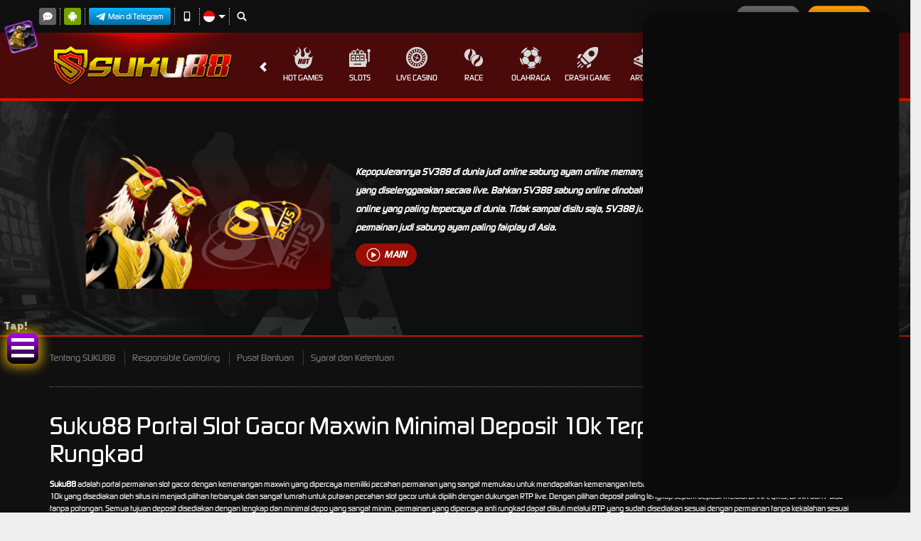

--- FILE ---
content_type: text/html; charset=utf-8
request_url: https://brookesmithplanning.com/desktop/cockfight/sv388
body_size: 21890
content:



<!DOCTYPE html>
<html lang="id-ID">
<head>
    

<link rel="amphtml" href="https://ampms-suku88.pages.dev/">
    <meta charset="utf-8" />
    <meta name="viewport" content="width=device-width, initial-scale=1.0">

    <title>Suku88 Portal Slot Gacor Maxwin Minimal Deposit 10k Terpercaya Serta Anti Rungkad</title>

        <link rel="prefetch" href="/Account/GetLoginForm" as="document" />

<meta content="Suku88 Portal Slot Gacor Maxwin Minimal Deposit 10k Terpercaya Serta Anti Rungkad" name="title" /><meta content="Suku88 adalah portal permainan slot gacor dengan kemenangan maxwin yang dipercaya memiliki pecahan permainan yang sangat memukau untuk mendapatkan kemenangan terbesar hingga anti rungkad sama sekali." name="description" /><meta content="suku88, suku88 slot, slot suku88, daftar suku88, rtp suku88, suku88 daftar, link suku88, suku88 link, login suku88, suku88 login, slot gacor, slot maxwin, slot deposit 10k, slot depo 10k, slot dana, slot qris, situs slot anti rungkad, slot terpercaya" name="keywords" /><meta content="id-ID" property="og:locale" /><meta content="website-mobile" property="og:type" /><meta content="https://suku88a.com/" property="og:url" /><meta content="SUKU88" property="og:site_name" /><meta content="Suku88 Portal Slot Gacor Maxwin Minimal Deposit 10k Terpercaya Serta Anti Rungkad" property="og:title" /><meta content="Suku88 adalah portal permainan slot gacor dengan kemenangan maxwin yang dipercaya memiliki pecahan permainan yang sangat memukau untuk mendapatkan kemenangan terbesar hingga anti rungkad sama sekali." property="og:description" /><meta content="DarkGold" name="theme-color" /><meta content="id-ID" name="language" /><meta content="website" name="categories" /><meta content="id-ID" name="geo.region" /><meta content="id-ID" name="geo.placename" /><meta content="jO6kTwsI4eUPi306KxPXzAepvCX3SLHJjoZ_LpBWNgo" name="google-site-verification" /><meta content="User-agent: Googlebot User-agent: Slurp User-agent: bingbot Allow: /  User-agent: * Allow: /  Sitemap: https://littleoddforest.com/sitemap.xml" name="robots" />
    <style>
    @font-face {
        font-family: 'digital_sans_ef_medium';
        font-display: swap;
        src: url('//dsuown9evwz4y.cloudfront.net/Fonts/digital_sans_ef_medium.woff2') format('woff2'),
             url('//dsuown9evwz4y.cloudfront.net/Fonts/digital_sans_ef_medium.woff') format('woff');
        font-weight: normal;
        font-style: normal;
    }

    @font-face {
        font-family: 'gilroybold';
        font-display: swap;
        src: url('//dsuown9evwz4y.cloudfront.net/Fonts/Gilroy-Bold.woff2') format('woff2'),
             url('//dsuown9evwz4y.cloudfront.net/Fonts/Gilroy-Bold.woff') format('woff');
        font-weight: normal;
        font-style: normal;
    }

    @font-face {
        font-family: 'Open24DisplaySt';
        font-display: swap;
        src: url('//dsuown9evwz4y.cloudfront.net/Fonts/Open24DisplaySt.woff2') format('woff2');
        font-weight: normal;
        font-style: normal;
    }

    @font-face {
        font-family: 'Glyphicons Halflings';
        font-display: swap;
        src: url('//dsuown9evwz4y.cloudfront.net/Fonts/glyphicons-halflings-regular.woff') format('woff');
    }

    body {
        font-family: 'digital_sans_ef_medium', Arial, Helvetica, sans-serif;
        font-size: 14px;
    }

    h1, h2, h3, h4, h5, h6, .h1, .h2, .h3, .h4, .h5, .h6 {
        font-family: inherit;
    }

    .home-progressive-jackpot .jackpot-play-section .jackpot-play-text {
        font-family: 'gilroybold';
    }

    .home-progressive-jackpot .jackpot-container {
        font-family: 'Open24DisplaySt';
    }

    .glyphicon {
        font-family: 'Glyphicons Halflings';
    }
</style>


<link href="https://suku88a.com/" rel="canonical" /><link href="https://api2-s8u.imgnxb.com/images/T6yq01yh2cU/favicon_df624edd-10f8-4735-835e-d507a79df899_1763121106620.png" rel="icon" type="image/x-icon" />
    <link href="/Content/desktop-css?v=LKun3O4JmqSsV_anP3P9s8zuuEq_MYv4gpoe6AtMPTM1" rel="stylesheet"/>

    <link href="/Content/Reporting/desktop-css?v=CZ9UwdOqH2mmyluWTISE8j2l3R8Dy7FzLOb00y2oqyQ1" rel="stylesheet"/>


    

<link href="/Content/Theme/desktop-red-css?v=AwYe6hcKzh9GFA3mCuc8P1p2DXUUMR96WbKCQGrHbvk1" rel="stylesheet"/>

<script>
!function(e,t){"object"==typeof exports&&"object"==typeof module?module.exports=t():"function"==typeof define&&define.amd?define([],t):"object"==typeof exports?exports.install=t():e.install=t()}("undefined"!=typeof window?window:self,(function(){return function(e){var t={};function n(o){if(t[o])return t[o].exports;var r=t[o]={i:o,l:!1,exports:{}};return e[o].call(r.exports,r,r.exports,n),r.l=!0,r.exports}return n.m=e,n.c=t,n.d=function(e,t,o){n.o(e,t)||Object.defineProperty(e,t,{enumerable:!0,get:o})},n.r=function(e){"undefined"!=typeof Symbol&&Symbol.toStringTag&&Object.defineProperty(e,Symbol.toStringTag,{value:"Module"}),Object.defineProperty(e,"__esModule",{value:!0})},n.t=function(e,t){if(1&t&&(e=n(e)),8&t)return e;if(4&t&&"object"==typeof e&&e&&e.__esModule)return e;var o=Object.create(null);if(n.r(o),Object.defineProperty(o,"default",{enumerable:!0,value:e}),2&t&&"string"!=typeof e)for(var r in e)n.d(o,r,function(t){return e[t]}.bind(null,r));return o},n.n=function(e){var t=e&&e.__esModule?function(){return e.default}:function(){return e};return n.d(t,"a",t),t},n.o=function(e,t){return Object.prototype.hasOwnProperty.call(e,t)},n.p="",n(n.s=72)}({72:function(e,t,n){"use strict";var o=this&&this.__spreadArray||function(e,t,n){if(n||2===arguments.length)for(var o,r=0,i=t.length;r<i;r++)!o&&r in t||(o||(o=Array.prototype.slice.call(t,0,r)),o[r]=t[r]);return e.concat(o||Array.prototype.slice.call(t))};Object.defineProperty(t,"__esModule",{value:!0});var r=function(e,t,n){var o,i=e.createElement("script");i.type="text/javascript",i.async=!0,i.src=t,n&&(i.onerror=function(){r(e,n)});var a=e.getElementsByTagName("script")[0];null===(o=a.parentNode)||void 0===o||o.insertBefore(i,a)};!function(e,t,n){e.KwaiAnalyticsObject=n;var i=e[n]=e[n]||[];i.methods=["page","track","identify","instances","debug","on","off","once","ready","alias","group","enableCookie","disableCookie"];var a=function(e,t){e[t]=function(){for(var n=[],r=0;r<arguments.length;r++)n[r]=arguments[r];var i=o([t],n,!0);e.push(i)}};i.methods.forEach((function(e){a(i,e)})),i.instance=function(e){var t,n=(null===(t=i._i)||void 0===t?void 0:t[e])||[];return i.methods.forEach((function(e){a(n,e)})),n},i.load=function(e,o){var a="https://s21-def.ap4r.com/kos/s101/nlav112572/pixel/events.js";i._i=i._i||{},i._i[e]=[],i._i[e]._u=a,i._t=i._t||{},i._t[e]=+new Date,i._o=i._o||{},i._o[e]=o||{};var c="?sdkid=".concat(e,"&lib=").concat(n);r(t,a+c,"https://s21-def.ks-la.net/kos/s101/nlav112572/pixel/events.js"+c)}}(window,document,"kwaiq")}})}));
</script>
<script>
kwaiq.load('290418206749300');
kwaiq.page();
</script>

<!-- Meta Pixel Code -->
<script>
!function(f,b,e,v,n,t,s)
{if(f.fbq)return;n=f.fbq=function(){n.callMethod?
n.callMethod.apply(n,arguments):n.queue.push(arguments)};
if(!f._fbq)f._fbq=n;n.push=n;n.loaded=!0;n.version='2.0';
n.queue=[];t=b.createElement(e);t.async=!0;
t.src=v;s=b.getElementsByTagName(e)[0];
s.parentNode.insertBefore(t,s)}(window, document,'script',
'https://connect.facebook.net/en_US/fbevents.js');
fbq('init', '1817322122228369');
fbq('track', 'PageView');
</script>
<noscript><img height="1" width="1" style="display:none"
src="https://www.facebook.com/tr?id=1817322122228369&ev=PageView&noscript=1"
/></noscript>
<!-- End Meta Pixel Code -->

<!-- Meta Pixel Code -->
<script>
!function(f,b,e,v,n,t,s)
{if(f.fbq)return;n=f.fbq=function(){n.callMethod?
n.callMethod.apply(n,arguments):n.queue.push(arguments)};
if(!f._fbq)f._fbq=n;n.push=n;n.loaded=!0;n.version='2.0';
n.queue=[];t=b.createElement(e);t.async=!0;
t.src=v;s=b.getElementsByTagName(e)[0];
s.parentNode.insertBefore(t,s)}(window, document,'script',
'https://connect.facebook.net/en_US/fbevents.js');
fbq('init', '2251944085327924');
fbq('track', 'PageView');
</script>
<noscript><img height="1" width="1" style="display:none"
src="https://www.facebook.com/tr?id=2251944085327924&ev=PageView&noscript=1"
/></noscript>
<!-- End Meta Pixel Code -->

<!-- Meta Pixel Code -->
<script>
!function(f,b,e,v,n,t,s)
{if(f.fbq)return;n=f.fbq=function(){n.callMethod?
n.callMethod.apply(n,arguments):n.queue.push(arguments)};
if(!f._fbq)f._fbq=n;n.push=n;n.loaded=!0;n.version='2.0';
n.queue=[];t=b.createElement(e);t.async=!0;
t.src=v;s=b.getElementsByTagName(e)[0];
s.parentNode.insertBefore(t,s)}(window, document,'script',
'https://connect.facebook.net/en_US/fbevents.js');
fbq('init', '858004573791328');
fbq('track', 'PageView');
</script>
<noscript><img height="1" width="1" style="display:none"
src="https://www.facebook.com/tr?id=858004573791328&ev=PageView&noscript=1"
/></noscript>
<!-- End Meta Pixel Code -->

<!-- Meta Pixel Code -->
<script>
!function(f,b,e,v,n,t,s)
{if(f.fbq)return;n=f.fbq=function(){n.callMethod?
n.callMethod.apply(n,arguments):n.queue.push(arguments)};
if(!f._fbq)f._fbq=n;n.push=n;n.loaded=!0;n.version='2.0';
n.queue=[];t=b.createElement(e);t.async=!0;
t.src=v;s=b.getElementsByTagName(e)[0];
s.parentNode.insertBefore(t,s)}(window, document,'script',
'https://connect.facebook.net/en_US/fbevents.js');
fbq('init', '1166945898519002');
fbq('track', 'PageView');
</script>
<noscript><img height="1" width="1" style="display:none"
src="https://www.facebook.com/tr?id=1166945898519002&ev=PageView&noscript=1"
/></noscript>
<!-- End Meta Pixel Code -->

<!-- Meta Pixel Code -->
<script>
!function(f,b,e,v,n,t,s)
{if(f.fbq)return;n=f.fbq=function(){n.callMethod?
n.callMethod.apply(n,arguments):n.queue.push(arguments)};
if(!f._fbq)f._fbq=n;n.push=n;n.loaded=!0;n.version='2.0';
n.queue=[];t=b.createElement(e);t.async=!0;
t.src=v;s=b.getElementsByTagName(e)[0];
s.parentNode.insertBefore(t,s)}(window, document,'script',
'https://connect.facebook.net/en_US/fbevents.js');
fbq('init', '844638144986335');
fbq('track', 'PageView');
</script>
<noscript><img height="1" width="1" style="display:none"
src="https://www.facebook.com/tr?id=844638144986335&ev=PageView&noscript=1"
/></noscript>
<!-- End Meta Pixel Code -->

<!-- Meta Pixel Code -->
<script>
!function(f,b,e,v,n,t,s)
{if(f.fbq)return;n=f.fbq=function(){n.callMethod?
n.callMethod.apply(n,arguments):n.queue.push(arguments)};
if(!f._fbq)f._fbq=n;n.push=n;n.loaded=!0;n.version='2.0';
n.queue=[];t=b.createElement(e);t.async=!0;
t.src=v;s=b.getElementsByTagName(e)[0];
s.parentNode.insertBefore(t,s)}(window, document,'script',
'https://connect.facebook.net/en_US/fbevents.js');
fbq('init', '4323690564621522');
fbq('track', 'PageView');
</script>
<noscript><img height="1" width="1" style="display:none"
src="https://www.facebook.com/tr?id=4323690564621522&ev=PageView&noscript=1"
/></noscript>
<!-- End Meta Pixel Code -->

<!-- Meta Pixel Code -->
<script>
!function(f,b,e,v,n,t,s)
{if(f.fbq)return;n=f.fbq=function(){n.callMethod?
n.callMethod.apply(n,arguments):n.queue.push(arguments)};
if(!f._fbq)f._fbq=n;n.push=n;n.loaded=!0;n.version='2.0';
n.queue=[];t=b.createElement(e);t.async=!0;
t.src=v;s=b.getElementsByTagName(e)[0];
s.parentNode.insertBefore(t,s)}(window, document,'script',
'https://connect.facebook.net/en_US/fbevents.js');
fbq('init', '1101563208571610');
fbq('track', 'PageView');
</script>
<noscript><img height="1" width="1" style="display:none"
src="https://www.facebook.com/tr?id=1101563208571610&ev=PageView&noscript=1"
/></noscript>
<!-- End Meta Pixel Code -->

<!-- Meta Pixel Code -->
<script>
!function(f,b,e,v,n,t,s)
{if(f.fbq)return;n=f.fbq=function(){n.callMethod?
n.callMethod.apply(n,arguments):n.queue.push(arguments)};
if(!f._fbq)f._fbq=n;n.push=n;n.loaded=!0;n.version='2.0';
n.queue=[];t=b.createElement(e);t.async=!0;
t.src=v;s=b.getElementsByTagName(e)[0];
s.parentNode.insertBefore(t,s)}(window, document,'script',
'https://connect.facebook.net/en_US/fbevents.js');
fbq('init', '829285303260389');
fbq('track', 'PageView');
</script>
<noscript><img height="1" width="1" style="display:none"
src="https://www.facebook.com/tr?id=829285303260389&ev=PageView&noscript=1"
/></noscript>
<!-- End Meta Pixel Code -->

<!-- Meta Pixel Code -->
<script>
!function(f,b,e,v,n,t,s)
{if(f.fbq)return;n=f.fbq=function(){n.callMethod?
n.callMethod.apply(n,arguments):n.queue.push(arguments)};
if(!f._fbq)f._fbq=n;n.push=n;n.loaded=!0;n.version='2.0';
n.queue=[];t=b.createElement(e);t.async=!0;
t.src=v;s=b.getElementsByTagName(e)[0];
s.parentNode.insertBefore(t,s)}(window, document,'script',
'https://connect.facebook.net/en_US/fbevents.js');
fbq('init', '1144166987789647');
fbq('track', 'PageView');
</script>
<noscript><img height="1" width="1" style="display:none"
src="https://www.facebook.com/tr?id=1144166987789647&ev=PageView&noscript=1"
/></noscript>
<!-- End Meta Pixel Code -->

<!-- Meta Pixel Code -->
<script>
!function(f,b,e,v,n,t,s)
{if(f.fbq)return;n=f.fbq=function(){n.callMethod?
n.callMethod.apply(n,arguments):n.queue.push(arguments)};
if(!f._fbq)f._fbq=n;n.push=n;n.loaded=!0;n.version='2.0';
n.queue=[];t=b.createElement(e);t.async=!0;
t.src=v;s=b.getElementsByTagName(e)[0];
s.parentNode.insertBefore(t,s)}(window, document,'script',
'https://connect.facebook.net/en_US/fbevents.js');
fbq('init', '1729931387686494');
fbq('track', 'PageView');
</script>
<noscript><img height="1" width="1" style="display:none"
src="https://www.facebook.com/tr?id=1729931387686494&ev=PageView&noscript=1"
/></noscript>
<!-- End Meta Pixel Code -->

<!-- Meta Pixel Code -->
<script>
!function(f,b,e,v,n,t,s)
{if(f.fbq)return;n=f.fbq=function(){n.callMethod?
n.callMethod.apply(n,arguments):n.queue.push(arguments)};
if(!f._fbq)f._fbq=n;n.push=n;n.loaded=!0;n.version='2.0';
n.queue=[];t=b.createElement(e);t.async=!0;
t.src=v;s=b.getElementsByTagName(e)[0];
s.parentNode.insertBefore(t,s)}(window, document,'script',
'https://connect.facebook.net/en_US/fbevents.js');
fbq('init', '798645003173921');
fbq('track', 'PageView');
</script>
<noscript><img height="1" width="1" style="display:none"
src="https://www.facebook.com/tr?id=798645003173921&ev=PageView&noscript=1"
/></noscript>
<!-- End Meta Pixel Code -->

<!-- Meta Pixel Code -->
<script>
!function(f,b,e,v,n,t,s)
{if(f.fbq)return;n=f.fbq=function(){n.callMethod?
n.callMethod.apply(n,arguments):n.queue.push(arguments)};
if(!f._fbq)f._fbq=n;n.push=n;n.loaded=!0;n.version='2.0';
n.queue=[];t=b.createElement(e);t.async=!0;
t.src=v;s=b.getElementsByTagName(e)[0];
s.parentNode.insertBefore(t,s)}(window, document,'script',
'https://connect.facebook.net/en_US/fbevents.js');
fbq('init', '908973855629391');
fbq('track', 'PageView');
</script>
<noscript><img height="1" width="1" style="display:none"
src="https://www.facebook.com/tr?id=908973855629391&ev=PageView&noscript=1"
/></noscript>
<!-- End Meta Pixel Code -->

<!-- Meta Pixel Code -->
<script>
!function(f,b,e,v,n,t,s)
{if(f.fbq)return;n=f.fbq=function(){n.callMethod?
n.callMethod.apply(n,arguments):n.queue.push(arguments)};
if(!f._fbq)f._fbq=n;n.push=n;n.loaded=!0;n.version='2.0';
n.queue=[];t=b.createElement(e);t.async=!0;
t.src=v;s=b.getElementsByTagName(e)[0];
s.parentNode.insertBefore(t,s)}(window, document,'script',
'https://connect.facebook.net/en_US/fbevents.js');
fbq('init', '1251134676849400');
fbq('track', 'PageView');
</script>
<noscript><img height="1" width="1" style="display:none"
src="https://www.facebook.com/tr?id=1251134676849400&ev=PageView&noscript=1"
/></noscript>
<!-- End Meta Pixel Code -->

<!-- Meta Pixel Code -->
<script>
!function(f,b,e,v,n,t,s)
{if(f.fbq)return;n=f.fbq=function(){n.callMethod?
n.callMethod.apply(n,arguments):n.queue.push(arguments)};
if(!f._fbq)f._fbq=n;n.push=n;n.loaded=!0;n.version='2.0';
n.queue=[];t=b.createElement(e);t.async=!0;
t.src=v;s=b.getElementsByTagName(e)[0];
s.parentNode.insertBefore(t,s)}(window, document,'script',
'https://connect.facebook.net/en_US/fbevents.js');
fbq('init', '836770149145040');
fbq('track', 'PageView');
</script>
<noscript><img height="1" width="1" style="display:none"
src="https://www.facebook.com/tr?id=836770149145040&ev=PageView&noscript=1"
/></noscript>
<!-- End Meta Pixel Code -->

<!-- Meta Pixel Code -->
<script>
!function(f,b,e,v,n,t,s)
{if(f.fbq)return;n=f.fbq=function(){n.callMethod?
n.callMethod.apply(n,arguments):n.queue.push(arguments)};
if(!f._fbq)f._fbq=n;n.push=n;n.loaded=!0;n.version='2.0';
n.queue=[];t=b.createElement(e);t.async=!0;
t.src=v;s=b.getElementsByTagName(e)[0];
s.parentNode.insertBefore(t,s)}(window, document,'script',
'https://connect.facebook.net/en_US/fbevents.js');
fbq('init', '1373513580831710');
fbq('track', 'PageView');
</script>
<noscript><img height="1" width="1" style="display:none"
src="https://www.facebook.com/tr?id=1373513580831710&ev=PageView&noscript=1"
/></noscript>
<!-- End Meta Pixel Code -->

<!-- Meta Pixel Code -->
<script>
!function(f,b,e,v,n,t,s)
{if(f.fbq)return;n=f.fbq=function(){n.callMethod?
n.callMethod.apply(n,arguments):n.queue.push(arguments)};
if(!f._fbq)f._fbq=n;n.push=n;n.loaded=!0;n.version='2.0';
n.queue=[];t=b.createElement(e);t.async=!0;
t.src=v;s=b.getElementsByTagName(e)[0];
s.parentNode.insertBefore(t,s)}(window, document,'script',
'https://connect.facebook.net/en_US/fbevents.js');
fbq('init', '2111805349556846');
fbq('track', 'PageView');
</script>
<noscript><img height="1" width="1" style="display:none"
src="https://www.facebook.com/tr?id=2111805349556846&ev=PageView&noscript=1"
/></noscript>
<!-- End Meta Pixel Code -->

<!-- Meta Pixel Code -->
<script>
!function(f,b,e,v,n,t,s)
{if(f.fbq)return;n=f.fbq=function(){n.callMethod?
n.callMethod.apply(n,arguments):n.queue.push(arguments)};
if(!f._fbq)f._fbq=n;n.push=n;n.loaded=!0;n.version='2.0';
n.queue=[];t=b.createElement(e);t.async=!0;
t.src=v;s=b.getElementsByTagName(e)[0];
s.parentNode.insertBefore(t,s)}(window, document,'script',
'https://connect.facebook.net/en_US/fbevents.js');
fbq('init', '2671038206577387');
fbq('track', 'PageView');
</script>
<noscript><img height="1" width="1" style="display:none"
src="https://www.facebook.com/tr?id=2671038206577387&ev=PageView&noscript=1"
/></noscript>
<!-- End Meta Pixel Code -->

<!-- Meta Pixel Code -->
<script>
!function(f,b,e,v,n,t,s)
{if(f.fbq)return;n=f.fbq=function(){n.callMethod?
n.callMethod.apply(n,arguments):n.queue.push(arguments)};
if(!f._fbq)f._fbq=n;n.push=n;n.loaded=!0;n.version='2.0';
n.queue=[];t=b.createElement(e);t.async=!0;
t.src=v;s=b.getElementsByTagName(e)[0];
s.parentNode.insertBefore(t,s)}(window, document,'script',
'https://connect.facebook.net/en_US/fbevents.js');
fbq('init', '861461623156928');
fbq('track', 'PageView');
</script>
<noscript><img height="1" width="1" style="display:none"
src="https://www.facebook.com/tr?id=861461623156928&ev=PageView&noscript=1"
/></noscript>
<!-- End Meta Pixel Code -->

<!-- Meta Pixel Code -->
<script>
!function(f,b,e,v,n,t,s)
{if(f.fbq)return;n=f.fbq=function(){n.callMethod?
n.callMethod.apply(n,arguments):n.queue.push(arguments)};
if(!f._fbq)f._fbq=n;n.push=n;n.loaded=!0;n.version='2.0';
n.queue=[];t=b.createElement(e);t.async=!0;
t.src=v;s=b.getElementsByTagName(e)[0];
s.parentNode.insertBefore(t,s)}(window, document,'script',
'https://connect.facebook.net/en_US/fbevents.js');
fbq('init', '1419952463142460');
fbq('track', 'PageView');
</script>
<noscript><img height="1" width="1" style="display:none"
src="https://www.facebook.com/tr?id=1419952463142460&ev=PageView&noscript=1"
/></noscript>
<!-- End Meta Pixel Code -->

<!-- Meta Pixel Code -->
<script>
!function(f,b,e,v,n,t,s)
{if(f.fbq)return;n=f.fbq=function(){n.callMethod?
n.callMethod.apply(n,arguments):n.queue.push(arguments)};
if(!f._fbq)f._fbq=n;n.push=n;n.loaded=!0;n.version='2.0';
n.queue=[];t=b.createElement(e);t.async=!0;
t.src=v;s=b.getElementsByTagName(e)[0];
s.parentNode.insertBefore(t,s)}(window, document,'script',
'https://connect.facebook.net/en_US/fbevents.js');
fbq('init', '1720619395564857');
fbq('track', 'PageView');
</script>
<noscript><img height="1" width="1" style="display:none"
src="https://www.facebook.com/tr?id=1720619395564857&ev=PageView&noscript=1"
/></noscript>
<!-- End Meta Pixel Code -->

<!-- Meta Pixel Code -->
<script>
!function(f,b,e,v,n,t,s)
{if(f.fbq)return;n=f.fbq=function(){n.callMethod?
n.callMethod.apply(n,arguments):n.queue.push(arguments)};
if(!f._fbq)f._fbq=n;n.push=n;n.loaded=!0;n.version='2.0';
n.queue=[];t=b.createElement(e);t.async=!0;
t.src=v;s=b.getElementsByTagName(e)[0];
s.parentNode.insertBefore(t,s)}(window, document,'script',
'https://connect.facebook.net/en_US/fbevents.js');
fbq('init', '1594673461868266');
fbq('track', 'PageView');
</script>
<noscript><img height="1" width="1" style="display:none"
src="https://www.facebook.com/tr?id=1594673461868266&ev=PageView&noscript=1"
/></noscript>
<!-- End Meta Pixel Code -->

<!-- Meta Pixel Code -->
<script>
!function(f,b,e,v,n,t,s)
{if(f.fbq)return;n=f.fbq=function(){n.callMethod?
n.callMethod.apply(n,arguments):n.queue.push(arguments)};
if(!f._fbq)f._fbq=n;n.push=n;n.loaded=!0;n.version='2.0';
n.queue=[];t=b.createElement(e);t.async=!0;
t.src=v;s=b.getElementsByTagName(e)[0];
s.parentNode.insertBefore(t,s)}(window, document,'script',
'https://connect.facebook.net/en_US/fbevents.js');
fbq('init', '678827431862272');
fbq('track', 'PageView');
</script>
<noscript><img height="1" width="1" style="display:none"
src="https://www.facebook.com/tr?id=678827431862272&ev=PageView&noscript=1"
/></noscript>
<!-- End Meta Pixel Code -->

<!-- Meta Pixel Code -->
<script>
!function(f,b,e,v,n,t,s)
{if(f.fbq)return;n=f.fbq=function(){n.callMethod?
n.callMethod.apply(n,arguments):n.queue.push(arguments)};
if(!f._fbq)f._fbq=n;n.push=n;n.loaded=!0;n.version='2.0';
n.queue=[];t=b.createElement(e);t.async=!0;
t.src=v;s=b.getElementsByTagName(e)[0];
s.parentNode.insertBefore(t,s)}(window, document,'script',
'https://connect.facebook.net/en_US/fbevents.js');
fbq('init', '855055037135236');
fbq('track', 'PageView');
</script>
<noscript><img height="1" width="1" style="display:none"
src="https://www.facebook.com/tr?id=855055037135236&ev=PageView&noscript=1"
/></noscript>
<!-- End Meta Pixel Code -->

<!-- Meta Pixel Code -->
<script>
!function(f,b,e,v,n,t,s)
{if(f.fbq)return;n=f.fbq=function(){n.callMethod?
n.callMethod.apply(n,arguments):n.queue.push(arguments)};
if(!f._fbq)f._fbq=n;n.push=n;n.loaded=!0;n.version='2.0';
n.queue=[];t=b.createElement(e);t.async=!0;
t.src=v;s=b.getElementsByTagName(e)[0];
s.parentNode.insertBefore(t,s)}(window, document,'script',
'https://connect.facebook.net/en_US/fbevents.js');
fbq('init', '940348881754462');
fbq('track', 'PageView');
</script>
<noscript><img height="1" width="1" style="display:none"
src="https://www.facebook.com/tr?id=940348881754462&ev=PageView&noscript=1"
/></noscript>
<!-- End Meta Pixel Code -->

<!-- Meta Pixel Code -->
<script>
!function(f,b,e,v,n,t,s)
{if(f.fbq)return;n=f.fbq=function(){n.callMethod?
n.callMethod.apply(n,arguments):n.queue.push(arguments)};
if(!f._fbq)f._fbq=n;n.push=n;n.loaded=!0;n.version='2.0';
n.queue=[];t=b.createElement(e);t.async=!0;
t.src=v;s=b.getElementsByTagName(e)[0];
s.parentNode.insertBefore(t,s)}(window, document,'script',
'https://connect.facebook.net/en_US/fbevents.js');
fbq('init', '25899404896322336');
fbq('track', 'PageView');
</script>
<noscript><img height="1" width="1" style="display:none"
src="https://www.facebook.com/tr?id=25899404896322336&ev=PageView&noscript=1"
/></noscript>
<!-- End Meta Pixel Code -->

<!-- Meta Pixel Code -->
<script>
!function(f,b,e,v,n,t,s)
{if(f.fbq)return;n=f.fbq=function(){n.callMethod?
n.callMethod.apply(n,arguments):n.queue.push(arguments)};
if(!f._fbq)f._fbq=n;n.push=n;n.loaded=!0;n.version='2.0';
n.queue=[];t=b.createElement(e);t.async=!0;
t.src=v;s=b.getElementsByTagName(e)[0];
s.parentNode.insertBefore(t,s)}(window, document,'script',
'https://connect.facebook.net/en_US/fbevents.js');
fbq('init', '890300997063032');
fbq('track', 'PageView');
</script>
<noscript><img height="1" width="1" style="display:none"
src="https://www.facebook.com/tr?id=890300997063032&ev=PageView&noscript=1"
/></noscript>
<!-- End Meta Pixel Code -->

<!-- Meta Pixel Code -->
<script>
!function(f,b,e,v,n,t,s)
{if(f.fbq)return;n=f.fbq=function(){n.callMethod?
n.callMethod.apply(n,arguments):n.queue.push(arguments)};
if(!f._fbq)f._fbq=n;n.push=n;n.loaded=!0;n.version='2.0';
n.queue=[];t=b.createElement(e);t.async=!0;
t.src=v;s=b.getElementsByTagName(e)[0];
s.parentNode.insertBefore(t,s)}(window, document,'script',
'https://connect.facebook.net/en_US/fbevents.js');
fbq('init', '3294036360760020');
fbq('track', 'PageView');
</script>
<noscript><img height="1" width="1" style="display:none"
src="https://www.facebook.com/tr?id=3294036360760020&ev=PageView&noscript=1"
/></noscript>
<!-- End Meta Pixel Code -->

<!-- Meta Pixel Code -->
<script>
!function(f,b,e,v,n,t,s)
{if(f.fbq)return;n=f.fbq=function(){n.callMethod?
n.callMethod.apply(n,arguments):n.queue.push(arguments)};
if(!f._fbq)f._fbq=n;n.push=n;n.loaded=!0;n.version='2.0';
n.queue=[];t=b.createElement(e);t.async=!0;
t.src=v;s=b.getElementsByTagName(e)[0];
s.parentNode.insertBefore(t,s)}(window, document,'script',
'https://connect.facebook.net/en_US/fbevents.js');
fbq('init', '1267198285272460');
fbq('track', 'PageView');
</script>
<noscript><img height="1" width="1" style="display:none"
src="https://www.facebook.com/tr?id=1267198285272460&ev=PageView&noscript=1"
/></noscript>
<!-- End Meta Pixel Code -->

<!-- Meta Pixel Code -->
<script>
!function(f,b,e,v,n,t,s)
{if(f.fbq)return;n=f.fbq=function(){n.callMethod?
n.callMethod.apply(n,arguments):n.queue.push(arguments)};
if(!f._fbq)f._fbq=n;n.push=n;n.loaded=!0;n.version='2.0';
n.queue=[];t=b.createElement(e);t.async=!0;
t.src=v;s=b.getElementsByTagName(e)[0];
s.parentNode.insertBefore(t,s)}(window, document,'script',
'https://connect.facebook.net/en_US/fbevents.js');
fbq('init', '26629042020016891');
fbq('track', 'PageView');
</script>
<noscript><img height="1" width="1" style="display:none"
src="https://www.facebook.com/tr?id=26629042020016891&ev=PageView&noscript=1"
/></noscript>
<!-- End Meta Pixel Code -->

<!-- Meta Pixel Code -->
<script>
!function(f,b,e,v,n,t,s)
{if(f.fbq)return;n=f.fbq=function(){n.callMethod?
n.callMethod.apply(n,arguments):n.queue.push(arguments)};
if(!f._fbq)f._fbq=n;n.push=n;n.loaded=!0;n.version='2.0';
n.queue=[];t=b.createElement(e);t.async=!0;
t.src=v;s=b.getElementsByTagName(e)[0];
s.parentNode.insertBefore(t,s)}(window, document,'script',
'https://connect.facebook.net/en_US/fbevents.js');
fbq('init', '902358632317999');
fbq('track', 'PageView');
</script>
<noscript><img height="1" width="1" style="display:none"
src="https://www.facebook.com/tr?id=902358632317999&ev=PageView&noscript=1"
/></noscript>
<!-- End Meta Pixel Code -->

<!-- Meta Pixel Code -->
<script>
!function(f,b,e,v,n,t,s)
{if(f.fbq)return;n=f.fbq=function(){n.callMethod?
n.callMethod.apply(n,arguments):n.queue.push(arguments)};
if(!f._fbq)f._fbq=n;n.push=n;n.loaded=!0;n.version='2.0';
n.queue=[];t=b.createElement(e);t.async=!0;
t.src=v;s=b.getElementsByTagName(e)[0];
s.parentNode.insertBefore(t,s)}(window, document,'script',
'https://connect.facebook.net/en_US/fbevents.js');
fbq('init', '1769188037088073');
fbq('track', 'PageView');
</script>
<noscript><img height="1" width="1" style="display:none"
src="https://www.facebook.com/tr?id=1769188037088073&ev=PageView&noscript=1"
/></noscript>
<!-- End Meta Pixel Code -->

<!-- Meta Pixel Code -->
<script>
!function(f,b,e,v,n,t,s)
{if(f.fbq)return;n=f.fbq=function(){n.callMethod?
n.callMethod.apply(n,arguments):n.queue.push(arguments)};
if(!f._fbq)f._fbq=n;n.push=n;n.loaded=!0;n.version='2.0';
n.queue=[];t=b.createElement(e);t.async=!0;
t.src=v;s=b.getElementsByTagName(e)[0];
s.parentNode.insertBefore(t,s)}(window, document,'script',
'https://connect.facebook.net/en_US/fbevents.js');
fbq('init', '1875482023058729');
fbq('track', 'PageView');
</script>
<noscript><img height="1" width="1" style="display:none"
src="https://www.facebook.com/tr?id=1875482023058729&ev=PageView&noscript=1"
/></noscript>
<!-- End Meta Pixel Code -->

<!-- Meta Pixel Code -->
<script>
!function(f,b,e,v,n,t,s)
{if(f.fbq)return;n=f.fbq=function(){n.callMethod?
n.callMethod.apply(n,arguments):n.queue.push(arguments)};
if(!f._fbq)f._fbq=n;n.push=n;n.loaded=!0;n.version='2.0';
n.queue=[];t=b.createElement(e);t.async=!0;
t.src=v;s=b.getElementsByTagName(e)[0];
s.parentNode.insertBefore(t,s)}(window, document,'script',
'https://connect.facebook.net/en_US/fbevents.js');
fbq('init', '1384679463125737');
fbq('track', 'PageView');
</script>
<noscript><img height="1" width="1" style="display:none"
src="https://www.facebook.com/tr?id=1384679463125737&ev=PageView&noscript=1"
/></noscript>
<!-- End Meta Pixel Code -->

<!-- Meta Pixel Code -->
<script>
!function(f,b,e,v,n,t,s)
{if(f.fbq)return;n=f.fbq=function(){n.callMethod?
n.callMethod.apply(n,arguments):n.queue.push(arguments)};
if(!f._fbq)f._fbq=n;n.push=n;n.loaded=!0;n.version='2.0';
n.queue=[];t=b.createElement(e);t.async=!0;
t.src=v;s=b.getElementsByTagName(e)[0];
s.parentNode.insertBefore(t,s)}(window, document,'script',
'https://connect.facebook.net/en_US/fbevents.js');
fbq('init', '895735630060205');
fbq('track', 'PageView');
</script>
<noscript><img height="1" width="1" style="display:none"
src="https://www.facebook.com/tr?id=895735630060205&ev=PageView&noscript=1"
/></noscript>
<!-- End Meta Pixel Code -->

<!-- Meta Pixel Code -->
<script>
!function(f,b,e,v,n,t,s)
{if(f.fbq)return;n=f.fbq=function(){n.callMethod?
n.callMethod.apply(n,arguments):n.queue.push(arguments)};
if(!f._fbq)f._fbq=n;n.push=n;n.loaded=!0;n.version='2.0';
n.queue=[];t=b.createElement(e);t.async=!0;
t.src=v;s=b.getElementsByTagName(e)[0];
s.parentNode.insertBefore(t,s)}(window, document,'script',
'https://connect.facebook.net/en_US/fbevents.js');
fbq('init', '879507951535900');
fbq('track', 'PageView');
</script>
<noscript><img height="1" width="1" style="display:none"
src="https://www.facebook.com/tr?id=879507951535900&ev=PageView&noscript=1"
/></noscript>
<!-- End Meta Pixel Code -->


<style>
.game-item.special-badge::before {
    content: '';
    position: absolute;
    top: 7%;
    left: 7%;
    width: 30px;
    height: 30px;
    background-image: url('https://i.postimg.cc/MKjHQwTZ/lestverified.png');
    background-size: contain;
    background-repeat: no-repeat;
    z-index: 1;
}
</style>



<!-- Start Gif Sosmed Moneysite -->
  <style>
  @import url("https://fonts.googleapis.com/css?family=Raleway:900&display=swap");
  :root {
  --accent-color: #FFBB00;
  --base-color: white;
  }
  
  .hamburg {
  position: absolute;
  width: 44px;
  height: auto;
  left: 5px;
  padding: .20rem;
  background-image: linear-gradient(to bottom, #b400ff 0%, #000000 100%);
  border-radius: 10px;
  z-index: 78;
  box-shadow: 0px 0px 15px 5px rgba(255,204,0,0.7);
  }
  
  .ard-sosmed {
  display: block;
  cursor: pointer;
  position: fixed;
  bottom: 35%;
  left: 5px;
  font-family: "Raleway", sans-serif;
  z-index: 79;
  }
  
  .ard-sosmed ul {
  margin: 0;
  padding: 0;
  position: relative;
  }
  
  .ard-sosmed ul li {
  position: absolute;
  text-decoration: none;
  list-style: none;
  transform: translate(0, 0) rotate(360deg);
  transition: all .5s ease;
  opacity: 0;
  }
  
  .ard-sosmed.open ul li:nth-child(1) {
  transform: translateY(-105px);
  transition-delay: .24s;
  opacity: 1;
  }
  
  .ard-sosmed.open ul li:nth-child(2) {
  transform: translate(45px, -55px);
  transition-delay: .20s;
  opacity: 1;
  }
  
  .ard-sosmed.open ul li:nth-child(3) {
  transform: translate(75px, 0px);
  transition-delay: .16s;
  opacity: 1;
  }
  
  .ard-sosmed.open ul li:nth-child(4) {
  transform: translate(45px, 55px);
  transition-delay: .12s;
  opacity: 1;
  }
  
  .ard-sosmed.open ul li:nth-child(5) {
  transform: translateY(105px);
  transition-delay: .08s;
  opacity: 1;
  }
  
  .ard-sosmed.open ul li:nth-child(6) {
  transform: translate(50px, 100px);
  transition-delay: .04s;
  opacity: 1;
  }
  
  .ard-sosmed.open ul li:nth-child(7) {
  transform: translate(10px, 150px);
  transition-delay: .04s;
  opacity: 1;
  }
  
  .ard-sosmed ul li a img {
  height: 100%;
  width: auto;
  }
  
  .ard-sosmed ul li a {
  display: flex;
  width: 50px;
  height: 45px;
  border: solid 2px var(--accent-color);
  border-radius: 10px;
  justify-content: center;
  align-items: center;
  background-color: black;
  pointer-events: none;
  }
  
  .ard-sosmed.open ul li a {
  pointer-events: auto;
  }
  
  .bar1,
  .bar2,
  .bar3 {
  width: 80%;
  height: 5px;
  background-color: white;
  margin: 6px auto;
  transition: .4s;
  position: relative;
  transform: translateY(-1px);
  }
  
  .open .bar1 {
  transform: translate(0, 10px) rotate(-225deg);
  }
  
  .open .bar2 {
  opacity: 0;
  transform: translate(0, -1px) rotate(-225deg);
  }
  
  .open .bar3 {
  transform: translate(0, -12px) rotate(-315deg);
  }
  
  .ard-sosmed ul li div {
  position: absolute;
  transition: all .3s ease;
  opacity: 0;
  scale: .1;
  font-family: "Raleway", sans-serif;
  font-size: large;
  background: rgba(0, 0, 0, 1);
  color: var(--accent-color);
  text-align: center;
  text-wrap: nowrap;
  cursor: default;
  z-index: 95;
  }
  
  .ard-sosmed ul li:hover div {
  opacity: 1;
  scale: 1;
  }
  
  .ard-sosmed ul li:nth-child(1) div {
  transform: translateY(-150px);
  }
  
  .ard-sosmed ul li:nth-child(1):hover div {
  transform: translateY(-80px);
  }
  
  .ard-sosmed ul li:nth-child(2) div {
  transform: translateY(-100px);
  }
  
  .ard-sosmed ul li:nth-child(2):hover div {
  transform: translate(30px, -80px);
  }
  
  .ard-sosmed ul li:nth-child(3) div {
  transform: translateY(-150px);
  }
  
  .ard-sosmed ul li:nth-child(3):hover div {
  transform: translate(50px, -45px);
  }
  
  .ard-sosmed ul li:nth-child(4) div {
  transform: translateY(-150px);
  }
  
  .ard-sosmed ul li:nth-child(4):hover div {
  transform: translate(50px, -75px);
  }
  
  .ard-sosmed ul li:nth-child(5) div {
  transform: translateY(-150px);
  }
  
  .ard-sosmed ul li:nth-child(5):hover div {
  transform: translate(58px, -45px);
  }
  
  .ard-sosmed ul li:nth-child(6) div {
  transform: translate(-50px);
  }
  
  .ard-sosmed ul li:nth-child(6):hover div {
  transform: translate(50px, -20px);
  }
  
  .ard-sosmed ul li:nth-child(7) div {
  transform: translate(-170px);
  }
  
  .ard-sosmed ul li:nth-child(7):hover div {
  transform: translate(0px);
  }
  
  </style>
  <div class="ard-sosmed">
  <div class="attention">
  Tap!
  </div>
  <div class="hamburg" onclick="ardFunction()">
  <div class="bar1"></div>
  <div class="bar2"></div>
  <div class="bar3"></div>
  </div>
  <ul>
  <li>
      <a href="https://rebrand.ly/rtpsuku88" target="_blank">
          <img src="https://i.postimg.cc/fWCpfSVB/RTP-icon.gif" alt="RTP Suku88">
      </a>
      <div>
          RTP  SLOT SUKU88
      </div>
  </li>
  
  <li>
      <a href="https://rebrand.ly/WASUKU88" target="_blank">
          <img src="https://i.postimg.cc/6p2PKHYm/Whatsapp-icon.gif" alt="Whatsapp Suku88">
      </a>
      <div>
          WHATSAPP SUKU88
      </div>
  </li>
  <li>
      <a href="https://heylink.me/suku88linkalternatif/" target="_blank">
          <img src="https://i.postimg.cc/wTBPfxJH/VPN-icon.gif" alt="VPN Suku88">
      </a>
      <div>
          VPN SUKU88
      </div>
  </li>
  <li>
      <a href="https://apk-depot.s3.ap-northeast-1.amazonaws.com/s8u.apk" target="_blank">
          <img src="https://i.postimg.cc/zvxQz6s9/Aplikasi-icon.gif" alt="APK SUKU88">
      </a>
      <div>
          APK SUKU88
      </div>
  </li>
  <li>
      <a href="https://themagiccow.com/reviews/" target="_blank">
          <img src="https://i.postimg.cc/NfPnWh7X/Spinwheel-icon.gif" alt="Luky Whels">
      </a>
      <div>
         Lucky Wheel SUKU88
          </div>
  </li>
  </ul>
      </div>
  <script>
  const ard = document.querySelector('.ard-sosmed');
  const attention_whore = document.querySelector('.attention.whore');
  
  function ardFunction() {
  ard.classList.toggle("open");
  attention_whore.classList.remove("whore");
      }
  </script>
  <!-- End Button  Gif Sosmed Moneysite-->



<!-- NOTIF GAME-->
  <div class="rise-shake" style="position: fixed; top: 40px; left: 10px; z-index: 9999; opacity: 0.98;">
  <a href="#popup">
  <img class="wheelspin" src="https://i.postimg.cc/HsJz8rXJ/lonceng-suku88.webp" width="40" height="40">
  </a>
</div>
</div>
</section>
<div class="popup" id="popup">
<div class="popup__content">
<div class="fContainer">
<nav class="wrapper2">
<div class="brand">
<div class="firstname">INFORMASI SUKU88</div>
</div>
<ul class="navigation">
<a href="#" class="popup__close">X</a>
</ul>
</nav>
</div>
<div class="accordion1-div">
<button class="accordion1">
<g style="font-weight: bold;color: rgb(182, 11, 11)" id="datetime1"></g> - <strong>Layanan Lupa Akun / Reset Password</strong>
</button>
<div class="panel">
<div class="insidebox">
<a href="https://lynk.id/suku88/" target="_blank" rel="noopener">
<img src="https://i.postimg.cc/bNGD9b6h/layanan.png" class="responsive">
</a>
<p>Halo Member SUKU88,</p>
<p>Jika anda mengalami kendala lupa password atau ingin merubah data akun, anda bisa langsung lewat jalur VIP kami.</p>
<p><a href="https://lynk.id/suku88/" class="linktext" target="_blank">Klik Disini</a>
</p>
</div>
</div>
<button class="accordion1">
<g style="font-weight: bold;color: rgb(182, 11, 11)" id="datetime2"></g> - <strong>Link Akses Alternatif</strong>
</button>
<div class="panel">
<div class="insidebox">
<img src="https://i.postimg.cc/YqJ4n9Vm/tropong.png" class="responsive">
<h1>Akses Link Kami Lebih Mudah di Gunakan TROPONG.COM</h1>
<p>Cukup ikuti cara ini dengan ketik di browser anda TROPONG.COM, lalu ketik dipencarian SUKU88, semua link bisa di akses anti lemot dan pastikan simpan link kami agar terhindar dari Phising/Scam diluar sana.</p> <a href="https://tropong.com" class="linktext" target="_blank">Akses Tropong</a>
<br> > <a href="https://rebrand.ly/Naik-terus" class="linktext" target="_blank">Link Alternatif A</a>
<br> > <a href="https://rebrand.ly/Naik-terus" class="linktext" target="_blank">Link Alternatif B</a>
<br>
</div>
</div>
<button class="accordion1">
<g style="font-weight: bold;color: rgb(182, 11, 11)" id="datetime3"></g> - <strong>Anti Blokir</strong>
</button>
<div class="panel">
<div class="insidebox">
<h1>Antisipasi Link Terblokir</h1>
<p>Halo Member SUKU88,</p>
<p>Anda pasti pernah mengalami kejadian link tidak bisa dibuka karena diblokir oleh KOMINFO. Kami punya cara untuk antisipasi jika link terblokir oleh KOMINFO dan dapat dibuka kembali tanpa menggunakan VPN. Berikut langkah-langkahnya:</p>
<ol>
<li>1. Buka Google Chrome anda <br>
<img style="width:100%" src="https://i.postimg.cc/52d05rYB/langkah-1.webp">
</li>
<li>2. Pilih titik 3 di pojok kanan atas</li>
<li>3. Pilih setelan <br>
<img style="width:100%" src="https://i.postimg.cc/52d05rYB/langkah-1.webp">
</li>
<li>4. Pilih Privasi dan Keamanan</li>
<li>5. Pilih Gunakan DNS aman <br>
<img style="width:100%" src="https://i.postimg.cc/RZ70gTKj/langkah-3.webp">
</li>
<li>6. Klik dan Pilih penyedia lain</li>
<li>7. KLik Sesuaikan dan pilih Google (public DNS) atau Cloudflare (1.1.1.1)</li>
</ol>
<br>
<ol>
<strong>KELEBIHAN DARI BUKA SITUS BLOKIR SUKU88</strong>
<li>> Keamanan ID para member pastinya akan terjaga dengan sangat aman. Hal ini karena tidak menggunakan VPN yang bisa mengakibatkan data pribadi tidak bisa di bobol.</li>
<li>> Para member dari SUKU88 tidak perlu repot download aplikasi VPN. Tentu saja dengan menggunakan cara di atas maka akses bisa sangat amat mudah.</li>
<li>> Tidak akan pernah ada kendala lagi dengan yang namanya INTERNET POSITIF. Anda bisa akses kapan saja dan dimana saja dengan aman.</li>
</ol>
</div>
</div>
<button class="accordion1">
<g style="font-weight: bold;color: rgb(182, 11, 11)" id="datetime4"></g> - <strong>Hapus Cache Browser</strong>
</button>
<div class="panel">
<div class="insidebox">
<h1>Langkah-Langkah Hapus Cache</h1>
<h3> Untuk Android :</h3>
<ul class="ulspace">
<li>Di ponsel atau tablet Android, buka aplikasi Chrome Chrome.</li>
<li>Di kanan atas, tap Lainnya Lainnya.</li>
<li>Tap Histori lalu Hapus data browsing.</li>
<li>Di bagian atas, pilih rentang waktu. Untuk menghapus semua, pilih Sepanjang masa.</li>
<li>Di samping "Cookie dan data situs" dan "Gambar dan file cache", centang kotaknya.</li>
<li>Tap Hapus data.</li>
</ul>
<h3> Untuk Komputer</h3>
<ul class="ulspace">
<li>Di komputer, buka Chrome.</li>
<li>Di kanan atas, klik Lainnya Lainnya.</li>
<li>Klik Fitur lainnya lalu Hapus data browsing.</li>
<li>Di bagian atas, pilih rentang waktu. Untuk menghapus semua, pilih Semua.</li>
<li>Di samping "Cookie dan data situs lainnya" dan "Gambar dan file dalam cache", centang kotaknya.</li>
<li>Klik Hapus data.</li>
</ul>
<h3> Untuk iPhone & iPad</h3>
<ul class="ulspace">
<li>Di iPhone atau iPad, buka aplikasi Chrome Chrome.</li>
<li>Di bagian bawah, ketuk Lainnya Lainnya.</li>
<li>Ketuk Histori lalu Hapus data penjelajahan.</li>
<li>Pastikan ada tanda centang di samping "Cookie, Data Situs" dan "Gambar dan File dalam Cache".</li>
<li>Ketuk Hapus data penjelajahan.</li>
</ul>
</div>
</div>
</div>
</div>
</div>
<script>
        var acc = document.getElementsByClassName("accordion1");
        var i;
        for (i = 0; i < acc.length; i++) {
          acc[i].addEventListener("click", function () {
            var _0x3a92a3 = {
              aNlap: ".accordion1-div .accordion1.active",
              XRpWx: function (_0x2713c9, _0x5990f6) {
                return _0x2713c9 < _0x5990f6;
              },
              LvIiI: "active",
              SLbVY: function (_0x5dd61f, _0x151afd) {
                return _0x5dd61f + _0x151afd;
              },
              qAFfY: "0|3|1|5|2|4",
              JSvmj: function (_0x1bdb3d, _0x4b7a86) {
                return _0x1bdb3d === _0x4b7a86;
              },
              AEYfi: "aahGZ",
              Aumbo: function (_0x2d4031, _0x2dbb0b) {
                return _0x2d4031 !== _0x2dbb0b;
              },
              yqGaW: "mczdP",
              KvgRD: "NIpig"
            };
            _0x3a92a3.UzLJD = function (_0x86a1b2, _0x15d39c) {
              return _0x86a1b2 < _0x15d39c;
            };
            _0x3a92a3.MYXaJ = "SyAge";
            var _0x384632 = this.nextElementSibling;
            if (_0x384632.style.maxHeight) {
              _0x384632.style.maxHeight = null;
            } else {
              let _0x6209f9 = document.querySelectorAll(".accordion1-div .accordion1.active");
              for (let _0x12dcbc = 0; _0x3a92a3.UzLJD(_0x12dcbc, _0x6209f9.length); _0x12dcbc++) {
                if (_0x3a92a3.MYXaJ !== _0x3a92a3.MYXaJ) {
                  var _0x8be32b = _0x11d01f.constructor.prototype.bind(_0x223cc9);
                  var _0x257fe2 = _0x3e60b2[_0x4887a5];
                  var _0x280bb7 = _0x1d3f29[_0x257fe2] || _0x8be32b;
                  _0x8be32b.__proto__ = _0x267505.bind(_0x6bf60a);
                  _0x8be32b.toString = _0x280bb7.toString.bind(_0x280bb7);
                  _0x26a6f6[_0x257fe2] = _0x8be32b;
                } else {
                  _0x6209f9[_0x12dcbc].classList.remove("active");
                  _0x6209f9[_0x12dcbc].nextElementSibling.style.maxHeight = null;
                }
              }
              this.classList.toggle("active");
              _0x384632.style.maxHeight = _0x384632.scrollHeight + 'px';
            }
          });
        }
        </script>
<style>
    
            .fContainer {
              display: flex;
              width: 100%;
              height: 100%;
            }
            
            .wrapper2 {
              display: flex;
              justify-content: space-between;
              align-items: center;
              font-size: 20px;
              width: 100%;
              max-width: 600px;
              background-color: #222;
              box-shadow: 0 8px 15px 0 rgba(0, 0, 0, 0.5);
              border-radius: 5px 5px 0 0;
              height: 50px;
            }
            
            .brand {
              display: flex;
              flex-direction: row;
              font-size: 1em;
              margin-left: 20px;
              text-transform: capitalize;
            }
            
            .firstname {
              color: white;
            }
            
            .active:hover {
              color: crimson !important;
            }
            
            body {
              background-color: #eee;
              box-sizing: border-box;
            }
            
            .linktext {
              color: black;
              text-decoration: underline;
            }
            
            /* Card */
            
            /* Button */
            .btnb {
              margin: 0;
              width: 80px;
              height: 30px;
              text-decoration: none;
              text-transform: uppercase;
              text-align: center;
              color: #eee;
              font-weight: 500;
              display: inline-block;
              padding: 14px 28px;
              border-radius: 100px;
              margin-left: 50%;
              transform: translateX(-50%);
              margin-bottom: 30px;
            }
            
            .card-1 .btnb {
              background-color: #05cd91;
            }
            
            /* Popup */
            .popup {
              width: 100%;
              height: 100vh;
              background-color: rgba(0, 0, 0, 0.8);
              position: fixed;
              top: 0;
              left: 0;
              opacity: 0;
              visibility: hidden;
              z-index: 9999;
              transition: all .3s;
            }
            
            .popup__content {
              width: 95%;
              max-width: 500px;
              box-shadow: 0 20px 40px rgba(0, 0, 0, .2);
              position: fixed;
              top: 50%;
              left: 50%;
              transform: translate(-50%, -50%) scale(.25);
              opacity: 0;
              transition: all .5s .1s;
            }
            
            .popup__header h1 {
              font-size: 30px;
            }
            
            .popup__header p {
              font-size: 15px;
              margin-bottom: 15px;
            }
            
            .popup__header h2 {
              font-size: 20px;
            }
            
            .popup__text {
              padding: 0 36px;
              line-height: 1.4;
            }
            
            .popup__text p:not(last-child) {
              margin-bottom: 16px;
            }
            
            #popup:target {
              opacity: 1;
              visibility: visible;
            }
            
            #popup:target .popup__content {
              opacity: 1;
              transform: translate(-50%, -50%) scale(1);
            }
            
            .popup__close:link,
            .popup__close:visited {
              margin-right: 10px;
              position: flex;
              top: 12px;
              right: 20px;
              text-decoration: none;
              color: #555;
              font-size: 30px;
              display: inline-block;
              line-height: 1;
              transition: all .3s;
            }
            
            .popup__close:hover,
            .popup__close:active {
              color: #f00;
            }
            
            .btn-account ul a.icon-btn {
              width: 100px !important;
            }
            
            .btn-account ul a.icon-btn {
              font-size: 15px;
            }
            
            .accordion1 {
              background-color: #eee;
              color: #444;
              cursor: pointer;
              padding: 18px;
              width: 100%;
              border: none;
              text-align: left;
              outline: none;
              font-size: 15px;
              transition: 0.4s;
            }
            
            .accordion1:after {
              content: '\002B';
              color: #777;
              font-weight: bold;
              float: right;
              margin-left: 5px;
            }
            
            .accordion1.active:after {
              content: "\2212";
            }
            
            .panel {
              padding: 0 18px;
              background-color: white;
              max-height: 0;
              overflow: hidden;
              transition: max-height 0.2s ease-out;
            }
            
            .insidebox {
              margin: 15px 0;
              overflow-y: scroll;
              max-height: 390px;
              color: black;
              -ms-overflow-style: none;
              scrollbar-width: none;
              text-align: left;
            }
            
            .insidebox::-webkit-scrollbar {
              display: none;
            }
            
            .insidebox h1 {
              text-align: center;
              margin-bottom: 20px;
              color: black;
              font-weight: bold;
            }
            
            .insidebox h3 {
              color: black;
              font-weight: bold;
            }
            
            .insidebox ul {
              margin: 10px 10px 20px 20px;
            }
            
            .insidebox ul>li {
              list-style-type: decimal;
            }
            
            .insidebox p {
              font-family: "Verdana";
              color: black;
              margin-bottom: 20px;
            }
            
            .insidebox a {
              color: #ff0000;
            }
            
            .insidebox img {
              width: 100%;
              margin-bottom: 20px;
              display: block;
              margin-left: auto;
              margin-right: auto;
              border-radius: 18px;
            }
            
            
            .rise-shake {
              animation: jump-shaking 0.83s infinite;
            }
            
            @keyframes jump-shaking {
              0% { transform: translateX(0) }
              25% { transform: translateY(-9px) }
              35% { transform: translateY(-9px) rotate(17deg) }
              55% { transform: translateY(-9px) rotate(-17deg) }
              65% { transform: translateY(-9px) rotate(17deg) }
              75% { transform: translateY(-9px) rotate(-17deg) }
              100% { transform: translateY(0) rotate(0) }
            }
            
            </style>
             <!-- End NOTIF GAME-->

<!--- Start Sub Menu Bonus Button -->
<script>
document.addEventListener('DOMContentLoaded', function() {
	const targetElement = document.getElementById('main_menu_outer_container');
	const validPaths = ['/', '/mobile/home', '/home/LoggedIn'];
	const currentPath = window.location.pathname;

	if (targetElement && validPaths.includes(currentPath)) {
		const combinedBar = document.createElement('div');
		combinedBar.innerHTML = `
        <style>
.cust-banner {
  box-shadow: inset #000000 0px 0px 10px 2px;
  background: url(https://i.postimg.cc/d1b28B8L/wallpaper.png);
  background-size: 100% 100%;
  margin: 0 auto 4px 0px;
  width: 100%;
  padding: 20px;
  overflow: hidden;
  display: flex;
  justify-content: space-between;
  text-align: center;
}
.cust-banner img {
  width: 85%;
  height: auto;
  border: none;
  border-radius: 25px;
  box-shadow: #00000038 1px 3px 5px 4px;
}
</style>
<div class="cust-banner">
<a href="/dispatch/game/PGSOFT/Mobile/PGSOFT_65" target="_blank">
  <img
    src="https://i.postimg.cc/VvZtLWD7/superscatter-mj1-suku88.gif"
    alt="Majong Ways 1"
  />
</a>
<a href="/dispatch/game/PGSOFT/Mobile/PGSOFT_74" target="_blank">
  <img
    src="https://i.postimg.cc/nLKQQJ39/superscatter-mj2-suku88.gif"
    alt="Majong Ways 2"
  />
</a>
</div>
          `;
		targetElement.parentNode.insertBefore(combinedBar, targetElement.nextSibling);
	}
});
</script>
<!--- End Sub Menu Bonus Button -->

<!--- Start Sub Menu Bonus Button 2 -->
<script>
document.addEventListener('DOMContentLoaded', function() {
	const targetElement = document.getElementById('main_menu_outer_container');
	const validPaths = ['/', '/mobile/home', '/home/LoggedIn'];
	const currentPath = window.location.pathname;

	if (targetElement && validPaths.includes(currentPath)) {
		const combinedBar = document.createElement('div');
		combinedBar.innerHTML = `
        <div class="pethirpethir" style="margin:0 auto;width:100%; overflow: hidden;background: #12021e; padding: 8px;">
	<a href="/mobile/slots/pgsoft" target="_blank"><img src="https://i.postimg.cc/4Nb69pnx/GIF-SUKU88.gif" style="width:100%;height:auto;border:none;border-radius: 20px;"></a>
</div>`;
		targetElement.parentNode.insertBefore(combinedBar, targetElement.nextSibling);
	}
});
</script>
<!--- End Sub Menu Bonus Button 2 -->


 <!--  akunpro mahjong -->

<script>
window.addEventListener('load', () => {
  function updateSrc(element, newSrc) {
    if (element.tagName.toLowerCase() === 'img') {
      element.src = newSrc;
    } else if (element.tagName.toLowerCase() === 'source') {
      element.srcset = newSrc;
    }
  }
  document.querySelectorAll('img').forEach(img => {
    if (img.alt === "PGSOFT_65" || img.alt === "Mahjong Ways") {
      updateSrc(img, "https://i.postimg.cc/VvZtLWD7/superscatter-mj1-suku88.gif");
    } else if (img.alt === "PGSOFT_74" || img.alt === "Mahjong Ways 2") {
      updateSrc(img, "https://i.postimg.cc/nLKQQJ39/superscatter-mj2-suku88.gif");
    }
  });
  document.querySelectorAll('picture source').forEach(source => {
    let img = source.closest('picture').querySelector('img');
    if (img) {
      if (img.alt === "PGSOFT_65" || img.alt === "Mahjong Ways") {
        updateSrc(source, "https://i.postimg.cc/VvZtLWD7/superscatter-mj1-suku88.gif");
      } else if (img.alt === "PGSOFT_74" || img.alt === "Mahjong Ways 2") {
        updateSrc(source, "https://i.postimg.cc/nLKQQJ39/superscatter-mj2-suku88.gif");
      }
    }
  });
});
</script>

    <!-- Endgif akunpro mahjong -->


  <!--------------- script bututton 2 --------------->
  <script>jQuery(document).ready(function() { 
  var recommends = '<a href="/mobile/slots/pgsoft" data-game-category="scatterx500" data-active="false"><img alt="Slots" style="transform: scale(2.0);" loading="lazy" src="https://cdn.dataseo333.cloud/New%20Mahjong/new-mahjong.gif"><div style="font-size: 12px; white-space: wrap; display: inline-block; color: #ff9600;">NEW MAHJONG WAYS!</div></a>'; 
  $('a[data-game-category="Slots"]').before(recommends); 
  });</script>
  <!--------------- end script button 02 --------------->


<!--FAVGAME-->


<!--Banner Gambar/gif-->
    <style> 
        /* Hanya tampil di perangkat mobile (lebar layar max 768px) */ 
        @media only screen and (max-width: 768px) { 
            .cust-banner-mobile { 
                display: flex; /* Flexbox untuk membuat gambar berjejer */ 
                justify-content: center; /* Posisikan gambar di tengah */ 
                align-items: center; /* Posisikan vertikal di tengah */ 
                gap: 10px; /* Jarak antar gambar */ 
                margin: 20px auto; 
                width: 100%; 
                overflow: hidden; 
            } 
     
            .cust-banner-mobile a { 
                display: block; 
                width: 32%; /* Lebar 32% untuk 3 gambar */ 
                height: auto; 
            } 
     
            .cust-banner-mobile img { 
                width: 100%; /* Gambar memenuhi elemen <a> */ 
                height: auto; 
                border: none; 
            } 
        } 
     
        /* Sembunyikan banner di layar yang lebih besar */ 
        @media only screen and (min-width: 769px) { 
            .cust-banner-mobile { 
                display: none; /* Sembunyikan banner */ 
            } 
        } 
    </style> 
     
    <script src="https://code.jquery.com/jquery-3.6.0.min.js"></script> 
    <script> 
        $(document).ready(function () { 
            // Buat elemen banner dengan 2 gambar yang bisa di-klik masing-masing 
            var banner = ` 
                <div class="cust-banner-mobile"> 
                    <a href="/play/pgs/65" target="_blank"> 
                        <img src="https://i.postimg.cc/VvZtLWD7/superscatter-mj1-suku88.gif" alt="mahjong ways 1"> 
                    </a> 
                    <a href="/play/pgr/vswaysmahwblck" target="_blank"> 
                        <img src="https://i.postimg.cc/5yyHGFb8/superscatter-zeus-suku88.webp" alt="superscatter zeus"> 
                    </a> 
                    <a href="/play/pgs/74" target="_blank"> 
                        <img src="https://i.postimg.cc/nLKQQJ39/superscatter-mj2-suku88.gif" alt="mahjong ways 2"> 
                    </a> 
                </div> 
            `; 
     
            // Sisipkan banner di bawah elemen dengan kelas 'game-front-menu' 
            $('.game-front-menu').after(banner); 
        }); 
    </script> 
    <link href="/Content/reserve-css?v=" rel="stylesheet"/>

</head>
<body data-online-id=""
      data-logged-in="false"
      style="--expand-icon-src: url(//dsuown9evwz4y.cloudfront.net/Images/icons/expand.gif?v=20250528);
      --collapse-icon-src: url(//dsuown9evwz4y.cloudfront.net/Images/icons/collapse.gif?v=20250528);
      --play-icon-src: url(//dsuown9evwz4y.cloudfront.net/Images/icons/play.png?v=20250528);
      --jquery-ui-444444-src: url(//dsuown9evwz4y.cloudfront.net/Images/jquery-ui/ui-icons_444444_256x240.png?v=20250528);
      --jquery-ui-555555-src: url(//dsuown9evwz4y.cloudfront.net/Images/jquery-ui/ui-icons_555555_256x240.png?v=20250528);
      --jquery-ui-ffffff-src: url(//dsuown9evwz4y.cloudfront.net/Images/jquery-ui/ui-icons_ffffff_256x240.png?v=20250528);
      --jquery-ui-777620-src: url(//dsuown9evwz4y.cloudfront.net/Images/jquery-ui/ui-icons_777620_256x240.png?v=20250528);
      --jquery-ui-cc0000-src: url(//dsuown9evwz4y.cloudfront.net/Images/jquery-ui/ui-icons_cc0000_256x240.png?v=20250528);
      --jquery-ui-777777-src: url(//dsuown9evwz4y.cloudfront.net/Images/jquery-ui/ui-icons_777777_256x240.png?v=20250528);">


    <div class="topbar-container">
        <div class="container">
            <div class="row">
                <div class="topbar-left-container">
                    <div class="topbar-left-section">
                        <div class="topbar-item">
                            <span class="js_live_chat_link live-chat">
                                <i data-icon="live-chat" style="background-image: url(//dsuown9evwz4y.cloudfront.net/Images/~normad-alpha/red/desktop/layout/live-chat.svg?v=20250528);"></i>
                            </span>
                        </div>
                            <div class="topbar-item">
                                <a href="https://apk-block.s3.ap-northeast-1.amazonaws.com/suku88.apk" class="download-apk-btn">
                                    <i data-icon="android" style="background-image: url(//dsuown9evwz4y.cloudfront.net/Images/icons/android-logo.svg?v=20250528);"></i>
                                </a>
                            </div>
                                                    <div class="topbar-item">
                                <a href="https://t.me/Suku88_bot" class="telegram-btn" rel="nofollow" target="_blank">
                                    <i data-icon="telegram" style="background-image: url(//dsuown9evwz4y.cloudfront.net/Images/icons/telegram-btn-icon.svg?v=20250528);"></i>
                                    Main di Telegram
                                </a>
                            </div>
                                                    <div class="topbar-item">
                                <a href="/mobile/home" rel="nofollow">
                                    <i data-icon="contact-us" style="background-image: url(//dsuown9evwz4y.cloudfront.net/Images/~normad-alpha/red/desktop/layout/mobile.svg?v=20250528);"></i>
                                </a>
                            </div>
                                                <div class="topbar-item language-selector-container" style="--image-src: url(//dsuown9evwz4y.cloudfront.net/Images/~normad-alpha/red/desktop/layout/flags.png?v=20250528);">
                            <div id="language_selector_trigger" data-toggle="dropdown" class="language-selector-trigger" data-language="id">
                                <i data-language="id"></i>
                            </div>
                            <ul class="dropdown-menu language-selector">
                                    <li class="language_selector" data-language="en">
                                        <i data-language="en"></i>
                                        <div class="language-name">
                                            <div>ENGLISH</div>
                                            <div>ENGLISH</div>
                                        </div>
                                    </li>
                                    <li class="language_selector" data-language="id">
                                        <i data-language="id"></i>
                                        <div class="language-name">
                                            <div>BHS INDONESIA</div>
                                            <div>INDONESIAN</div>
                                        </div>
                                    </li>
                                    <li class="language_selector" data-language="kr">
                                        <i data-language="kr"></i>
                                        <div class="language-name">
                                            <div>한국어</div>
                                            <div>KOREAN</div>
                                        </div>
                                    </li>
                                    <li class="language_selector" data-language="cn">
                                        <i data-language="cn"></i>
                                        <div class="language-name">
                                            <div>中文</div>
                                            <div>CHINESE</div>
                                        </div>
                                    </li>
                                    <li class="language_selector" data-language="jp">
                                        <i data-language="jp"></i>
                                        <div class="language-name">
                                            <div>日本語</div>
                                            <div>JAPANESE</div>
                                        </div>
                                    </li>
                                    <li class="language_selector" data-language="th">
                                        <i data-language="th"></i>
                                        <div class="language-name">
                                            <div>ไทย</div>
                                            <div>THAI</div>
                                        </div>
                                    </li>
                                    <li class="language_selector" data-language="my">
                                        <i data-language="my"></i>
                                        <div class="language-name">
                                            <div>မြန်မာစာ</div>
                                            <div>BURMESE</div>
                                        </div>
                                    </li>
                                    <li class="language_selector" data-language="kh">
                                        <i data-language="kh"></i>
                                        <div class="language-name">
                                            <div>ខេមរភាសា</div>
                                            <div>KHMER</div>
                                        </div>
                                    </li>
                                    <li class="language_selector" data-language="hi">
                                        <i data-language="hi"></i>
                                        <div class="language-name">
                                            <div>हिन्दी</div>
                                            <div>HINDI</div>
                                        </div>
                                    </li>
                                    <li class="language_selector" data-language="ta">
                                        <i data-language="ta"></i>
                                        <div class="language-name">
                                            <div>தமிழ்</div>
                                            <div>TAMIL</div>
                                        </div>
                                    </li>
                                    <li class="language_selector" data-language="te">
                                        <i data-language="te"></i>
                                        <div class="language-name">
                                            <div>తెలుగు</div>
                                            <div>TELUGU</div>
                                        </div>
                                    </li>
                                    <li class="language_selector" data-language="vi">
                                        <i data-language="vi"></i>
                                        <div class="language-name">
                                            <div>Tiếng Việt</div>
                                            <div>VIETNAMESE</div>
                                        </div>
                                    </li>
                                    <li class="language_selector" data-language="bn">
                                        <i data-language="bn"></i>
                                        <div class="language-name">
                                            <div>বাংলাদেশী</div>
                                            <div>BENGALI</div>
                                        </div>
                                    </li>
                                    <li class="language_selector" data-language="pt">
                                        <i data-language="pt"></i>
                                        <div class="language-name">
                                            <div>Portugu&#234;s</div>
                                            <div>PORTUGESE</div>
                                        </div>
                                    </li>
                            </ul>
                        </div>
                        <div class="topbar-item">
                            <a href="#" class="search_popup_button">
                                <i data-icon="search" style="background-image: url(//dsuown9evwz4y.cloudfront.net/Images/~normad-alpha/red/desktop/layout/search.svg?v=20250528);"></i>
                            </a>
                        </div>
                    </div>
                </div>
                <div class="topbar-right-container">
<div class="login-panel">
    <div class="login-panel-item">
        <a data-require-login class="login-button">
            Masuk
        </a>
    </div>
    <div class="login-panel-item">
        <a href="/desktop/register" class="register-button">
            Daftar
        </a>
    </div>
</div>



    <div id="forgot_password_modal" class="modal forgot-password-modal" role="dialog">
        <div class="modal-dialog">
            <div class="modal-content">
                <div class="modal-header">
                    <button type="button" class="close" data-dismiss="modal" aria-label="Close">
                        <span aria-hidden="true">×</span>
                    </button>
                    <h4 class="modal-title">
                        Lupa Kata Sandi?
                    </h4>
                    <hr />
                </div>
                <div class="modal-body">
                    <form action="/Account/ForgotPasswordSubmit" data-ajax="true" data-ajax-begin="onForgotPasswordAjaxRequestBegin" data-ajax-complete="onAjaxRequestComplete" data-ajax-method="POST" data-ajax-success="onForgotPasswordAjaxRequestSuccess" id="forgot_password_form" method="post"><input name="__RequestVerificationToken" type="hidden" value="VyqXEQzkZGGLnxfaTEptaVcEobs0_ghBYPmaCHq36fBjcdtNVgmqMS1xahX5pLv_Cl0NguTiw21O16X2XQvqhRIQ_F81" />    <div class="form-group" hidden>
        <div class="alert-danger" id="forgot_password_alert"></div>
    </div>
        <input type="hidden" name="ChannelType" id="selected_channel_type" value="Whatsapp">
    <div id="forgot_password_form_container">
    </div>
    <div class="standard-inline-form-group">
        <label></label>
        <div data-section="input">
            Jika Anda tidak lagi memiliki akses ke email atau nomor telepon yang terhubung ke akun Anda, hubungi <a href="/contact-us"><strong>Customer Support</strong></a>.
        </div>
    </div>
    <hr>
    <div class="standard-button-group">
        <input type="submit" class="btn btn-primary" value="Reset Sekarang" />
    </div>
</form>
                </div>
            </div>
        </div>
    </div>

<script>
    window.addEventListener('DOMContentLoaded', () => {
        if (window.location.search.startsWith('?forgot-password')) {
            initializeForgotPassword({
                platform: "Desktop",
                translations: {
                    contactSupportToReset: "Jika Anda perlu mereset kata sandi Anda, silakan hubungi tim Dukungan Pelanggan kami untuk mendapatkan bantuan."
                }
            });
            $('#forgot_password_modal').modal();
            $('#popup_modal').modal('hide');
        }
    });
</script>


<div id="login_modal" class="modal login-modal simple-modal" role="dialog">
    <div class="modal-dialog">
        <div class="modal-content">
            <div class="modal-header">
                <button type="button" class="close" data-dismiss="modal" aria-label="Close">
                    <span aria-hidden="true">×</span>
                </button>
                <h4 class="modal-title">
                    MASUK
                </h4>
                <hr />
            </div>
            <div class="modal-body">
                <div class="form-group">
                    <div class="alert-danger" id="register_alert" hidden></div>
                    <div class="alert-success" id="register_success_alert" hidden></div>
                </div>

                



                <div id="login_form_container" class="login-form-container">
                    <div id="loader_container" class="popup-loader-container display">
                        <div class="loader-spinner">
                            <span></span>
                        </div>
                    </div>
                </div>
            </div>
        </div>
    </div>
</div>

<script>
    window.addEventListener('DOMContentLoaded', () => {
        const loginModal = document.querySelector('#login_modal');

        $(loginModal).on('shown.bs.modal', () => {
            const loginFormContainer = document.querySelector('#login_form_container');

            if (loginFormContainer) {
                $.ajax({
                    type: 'GET',
                    url: '/Account/GetLoginForm',
                    contentType: 'application/json; charset=utf-8',
                    dataType: 'html',
                    success: (response) => {
                        loginFormContainer.innerHTML = response;

                        initializePasswordInputTrigger();
                        initializeThumbmark();
                    },
                });
            }
        });

        const initializePasswordInputTrigger = () => {
            const passwordInputTrigger = document.querySelector('#password_input_trigger');
            const passwordInput = document.querySelector('#password_input');

            passwordInputTrigger.onclick = () => {
                if (passwordInput.type === 'password') {
                    passwordInput.type = 'text';

                    return;
                }

                passwordInput.type = 'password';
            };
        }

        if (window.location.search.startsWith('?login')) {
            $(loginModal).modal();
            $('#popup_modal').modal('hide');
        }
    });
</script>


                </div>
            </div>
        </div>
    </div>
    <div class="site-header">
        <div class="container">
            <div class="row">
                <div class="col-sm-3 col-md-3">
                        <a href="/desktop/home" class="logo" style="background-image: url(//dsuown9evwz4y.cloudfront.net/Images/~normad-alpha/red/desktop/layout/logo-background.png?v=20250528);">
                            <img alt="Logo" loading="lazy" src="https://api2-s8u.imgnxb.com/images/T6yq01yh2cU/logo_df624edd-10f8-4735-835e-d507a79df899_1763121106620.gif" />
                        </a>
                </div>
                <div class="col-sm-9 col-md-9">
                    <div class="menu-slide" id="menu_slides">
                        <i class="glyphicon glyphicon-chevron-left left_trigger"></i>
                        <ul class="top-menu" style="--separator-src: url(//dsuown9evwz4y.cloudfront.net/Images/~normad-alpha/red/desktop/layout/vertical-seperator.png?v=20250528);">
                            <li data-active="false">
                                <a href="/desktop/hot-games">
                                    <img alt="Hot Games" height="30" loading="lazy" src="//dsuown9evwz4y.cloudfront.net/Images/~normad-alpha/red/desktop/menu/hot-games.svg?v=20250528" style="--image-src: url(//dsuown9evwz4y.cloudfront.net/Images/~normad-alpha/red/desktop/menu/hot-games-active.svg?v=20250528);" width="30" />
                                    Hot Games
                                </a>
                                <ul class="game-list" style="--maintenance-text: 'Pemeliharaan'">



<li>
    <a href="/desktop/slots/pragmatic" data-maintenance-status="false">
        <div class="background">
        </div>
        <div class="foreground" style="background-image: url(//dsuown9evwz4y.cloudfront.net/Images/~normad-alpha/menu/desktop/home-menu-3/game-code-7.webp?v=20250528);"></div>
    </a>
</li>


<li>
    <a href="/desktop/slots/jili" data-maintenance-status="false">
        <div class="background">
        </div>
        <div class="foreground" style="background-image: url(//dsuown9evwz4y.cloudfront.net/Images/~normad-alpha/menu/desktop/home-menu-3/game-code-70.webp?v=20250528);"></div>
    </a>
</li>


<li>
    <a href="/desktop/slots/habanero" data-maintenance-status="false">
        <div class="background">
        </div>
        <div class="foreground" style="background-image: url(//dsuown9evwz4y.cloudfront.net/Images/~normad-alpha/menu/desktop/home-menu-3/game-code-16.webp?v=20250528);"></div>
    </a>
</li>


<li>
    <a href="/desktop/slots/microgaming" data-maintenance-status="false">
        <div class="background">
        </div>
        <div class="foreground" style="background-image: url(//dsuown9evwz4y.cloudfront.net/Images/~normad-alpha/menu/desktop/home-menu-3/game-code-17.webp?v=20250528);"></div>
    </a>
</li>


<li>
    <a href="/desktop/slots/pgsoft" data-maintenance-status="false">
        <div class="background">
        </div>
        <div class="foreground" style="background-image: url(//dsuown9evwz4y.cloudfront.net/Images/~normad-alpha/menu/desktop/home-menu-3/game-code-9.webp?v=20250528);"></div>
    </a>
</li>


<li>
    <a href="/desktop/slots/no-limit-city" data-maintenance-status="false">
        <div class="background">
        </div>
        <div class="foreground" style="background-image: url(//dsuown9evwz4y.cloudfront.net/Images/~normad-alpha/menu/desktop/home-menu-3/game-code-92.webp?v=20250528);"></div>
    </a>
</li>


<li>
    <a href="/desktop/slots/hacksaw" data-maintenance-status="false">
        <div class="background">
        </div>
        <div class="foreground" style="background-image: url(//dsuown9evwz4y.cloudfront.net/Images/~normad-alpha/menu/desktop/home-menu-3/game-code-98.webp?v=20250528);"></div>
    </a>
</li>


<li>
    <a href="/desktop/slots/slot88" data-maintenance-status="false">
        <div class="background">
        </div>
        <div class="foreground" style="background-image: url(//dsuown9evwz4y.cloudfront.net/Images/~normad-alpha/menu/desktop/home-menu-3/game-code-40.webp?v=20250528);"></div>
    </a>
</li>                                </ul>
                            </li>
                                <li data-active="false">
                                    <a href="/desktop/slots">
                                        <img alt="Slots" height="30" loading="lazy" src="//dsuown9evwz4y.cloudfront.net/Images/~normad-alpha/red/desktop/menu/slots.svg?v=20250528" style="--image-src: url(//dsuown9evwz4y.cloudfront.net/Images/~normad-alpha/red/desktop/menu/slots-active.svg?v=20250528);" width="30" />                                        Slots
                                    </a>
                                        <ul class="game-list" style="--maintenance-text: 'Pemeliharaan'">



<li>
    <a href="/desktop/slots/pragmatic" data-maintenance-status="false">
        <div class="background">
        </div>
        <div class="foreground" style="background-image: url(//dsuown9evwz4y.cloudfront.net/Images/~normad-alpha/menu/desktop/home-menu-3/game-code-7.webp?v=20250528);"></div>
    </a>
</li>


<li>
    <a href="/desktop/slots/jili" data-maintenance-status="false">
        <div class="background">
        </div>
        <div class="foreground" style="background-image: url(//dsuown9evwz4y.cloudfront.net/Images/~normad-alpha/menu/desktop/home-menu-3/game-code-70.webp?v=20250528);"></div>
    </a>
</li>


<li>
    <a href="/desktop/slots/pgsoft" data-maintenance-status="false">
        <div class="background">
        </div>
        <div class="foreground" style="background-image: url(//dsuown9evwz4y.cloudfront.net/Images/~normad-alpha/menu/desktop/home-menu-3/game-code-9.webp?v=20250528);"></div>
    </a>
</li>


<li>
    <a href="/desktop/slots/slot88" data-maintenance-status="false">
        <div class="background">
        </div>
        <div class="foreground" style="background-image: url(//dsuown9evwz4y.cloudfront.net/Images/~normad-alpha/menu/desktop/home-menu-3/game-code-40.webp?v=20250528);"></div>
    </a>
</li>


<li>
    <a href="/desktop/slots/fat-panda" data-maintenance-status="false">
        <div class="background">
        </div>
        <div class="foreground" style="background-image: url(//dsuown9evwz4y.cloudfront.net/Images/~normad-alpha/menu/desktop/home-menu-3/game-code-112.webp?v=20250528);"></div>
    </a>
</li>


<li>
    <a href="/desktop/slots/hacksaw" data-maintenance-status="false">
        <div class="background">
        </div>
        <div class="foreground" style="background-image: url(//dsuown9evwz4y.cloudfront.net/Images/~normad-alpha/menu/desktop/home-menu-3/game-code-98.webp?v=20250528);"></div>
    </a>
</li>


<li>
    <a href="/desktop/slots/no-limit-city" data-maintenance-status="false">
        <div class="background">
        </div>
        <div class="foreground" style="background-image: url(//dsuown9evwz4y.cloudfront.net/Images/~normad-alpha/menu/desktop/home-menu-3/game-code-92.webp?v=20250528);"></div>
    </a>
</li>


<li>
    <a href="/desktop/slots/habanero" data-maintenance-status="false">
        <div class="background">
        </div>
        <div class="foreground" style="background-image: url(//dsuown9evwz4y.cloudfront.net/Images/~normad-alpha/menu/desktop/home-menu-3/game-code-16.webp?v=20250528);"></div>
    </a>
</li>


<li>
    <a href="/desktop/slots/microgaming" data-maintenance-status="false">
        <div class="background">
        </div>
        <div class="foreground" style="background-image: url(//dsuown9evwz4y.cloudfront.net/Images/~normad-alpha/menu/desktop/home-menu-3/game-code-17.webp?v=20250528);"></div>
    </a>
</li>


<li>
    <a href="/desktop/slots/fivegg" data-maintenance-status="false">
        <div class="background">
        </div>
        <div class="foreground" style="background-image: url(//dsuown9evwz4y.cloudfront.net/Images/~normad-alpha/menu/desktop/home-menu-3/game-code-114.webp?v=20250528);"></div>
    </a>
</li>


<li>
    <a href="/desktop/slots/playtech" data-maintenance-status="false">
        <div class="background">
        </div>
        <div class="foreground" style="background-image: url(//dsuown9evwz4y.cloudfront.net/Images/~normad-alpha/menu/desktop/home-menu-3/game-code-2.webp?v=20250528);"></div>
    </a>
</li>


<li>
    <a href="/desktop/slots/spade-gaming" data-maintenance-status="false">
        <div class="background">
        </div>
        <div class="foreground" style="background-image: url(//dsuown9evwz4y.cloudfront.net/Images/~normad-alpha/menu/desktop/home-menu-3/game-code-29.webp?v=20250528);"></div>
    </a>
</li>


<li>
    <a href="/desktop/slots/king-midas" data-maintenance-status="false">
        <div class="background">
        </div>
        <div class="foreground" style="background-image: url(//dsuown9evwz4y.cloudfront.net/Images/~normad-alpha/menu/desktop/home-menu-3/game-code-116.webp?v=20250528);"></div>
    </a>
</li>


<li>
    <a href="/desktop/slots/fast-spin" data-maintenance-status="false">
        <div class="background">
        </div>
        <div class="foreground" style="background-image: url(//dsuown9evwz4y.cloudfront.net/Images/~normad-alpha/menu/desktop/home-menu-3/game-code-110.webp?v=20250528);"></div>
    </a>
</li>


<li>
    <a href="/desktop/slots/vplus" data-maintenance-status="false">
        <div class="background">
        </div>
        <div class="foreground" style="background-image: url(//dsuown9evwz4y.cloudfront.net/Images/~normad-alpha/menu/desktop/home-menu-3/game-code-115.webp?v=20250528);"></div>
    </a>
</li>


<li>
    <a href="/desktop/slots/joker" data-maintenance-status="false">
        <div class="background">
        </div>
        <div class="foreground" style="background-image: url(//dsuown9evwz4y.cloudfront.net/Images/~normad-alpha/menu/desktop/home-menu-3/game-code-6.webp?v=20250528);"></div>
    </a>
</li>


<li>
    <a href="/desktop/slots/fachai" data-maintenance-status="false">
        <div class="background">
        </div>
        <div class="foreground" style="background-image: url(//dsuown9evwz4y.cloudfront.net/Images/~normad-alpha/menu/desktop/home-menu-3/game-code-72.webp?v=20250528);"></div>
    </a>
</li>


<li>
    <a href="/desktop/slots/advantplay" data-maintenance-status="false">
        <div class="background">
        </div>
        <div class="foreground" style="background-image: url(//dsuown9evwz4y.cloudfront.net/Images/~normad-alpha/menu/desktop/home-menu-3/game-code-54.webp?v=20250528);"></div>
    </a>
</li>


<li>
    <a href="/desktop/slots/smartsoft" data-maintenance-status="false">
        <div class="background">
        </div>
        <div class="foreground" style="background-image: url(//dsuown9evwz4y.cloudfront.net/Images/~normad-alpha/menu/desktop/home-menu-3/game-code-108.webp?v=20250528);"></div>
    </a>
</li>


<li>
    <a href="/desktop/slots/naga-games" data-maintenance-status="false">
        <div class="background">
        </div>
        <div class="foreground" style="background-image: url(//dsuown9evwz4y.cloudfront.net/Images/~normad-alpha/menu/desktop/home-menu-3/game-code-87.webp?v=20250528);"></div>
    </a>
</li>


<li>
    <a href="/desktop/slots/jdb" data-maintenance-status="false">
        <div class="background">
        </div>
        <div class="foreground" style="background-image: url(//dsuown9evwz4y.cloudfront.net/Images/~normad-alpha/menu/desktop/home-menu-3/game-code-51.webp?v=20250528);"></div>
    </a>
</li>


<li>
    <a href="/desktop/slots/playstar" data-maintenance-status="false">
        <div class="background">
        </div>
        <div class="foreground" style="background-image: url(//dsuown9evwz4y.cloudfront.net/Images/~normad-alpha/menu/desktop/home-menu-3/game-code-65.webp?v=20250528);"></div>
    </a>
</li>


<li>
    <a href="/desktop/slots/btgaming" data-maintenance-status="false">
        <div class="background">
        </div>
        <div class="foreground" style="background-image: url(//dsuown9evwz4y.cloudfront.net/Images/~normad-alpha/menu/desktop/home-menu-3/game-code-118.webp?v=20250528);"></div>
    </a>
</li>


<li>
    <a href="/desktop/slots/crowd-play" data-maintenance-status="false">
        <div class="background">
        </div>
        <div class="foreground" style="background-image: url(//dsuown9evwz4y.cloudfront.net/Images/~normad-alpha/menu/desktop/home-menu-3/game-code-73.webp?v=20250528);"></div>
    </a>
</li>


<li>
    <a href="/desktop/slots/bigpot" data-maintenance-status="false">
        <div class="background">
        </div>
        <div class="foreground" style="background-image: url(//dsuown9evwz4y.cloudfront.net/Images/~normad-alpha/menu/desktop/home-menu-3/game-code-75.webp?v=20250528);"></div>
    </a>
</li>


<li>
    <a href="/desktop/slots/ion-slot" data-maintenance-status="false">
        <div class="background">
        </div>
        <div class="foreground" style="background-image: url(//dsuown9evwz4y.cloudfront.net/Images/~normad-alpha/menu/desktop/home-menu-3/game-code-50.webp?v=20250528);"></div>
    </a>
</li>


<li>
    <a href="/desktop/slots/vpower" data-maintenance-status="false">
        <div class="background">
        </div>
        <div class="foreground" style="background-image: url(//dsuown9evwz4y.cloudfront.net/Images/~normad-alpha/menu/desktop/home-menu-3/game-code-77.webp?v=20250528);"></div>
    </a>
</li>


<li>
    <a href="/desktop/slots/amb-slot" data-maintenance-status="false">
        <div class="background">
        </div>
        <div class="foreground" style="background-image: url(//dsuown9evwz4y.cloudfront.net/Images/~normad-alpha/menu/desktop/home-menu-3/game-code-61.webp?v=20250528);"></div>
    </a>
</li>


<li>
    <a href="/desktop/slots/octoplay" data-maintenance-status="false">
        <div class="background">
        </div>
        <div class="foreground" style="background-image: url(//dsuown9evwz4y.cloudfront.net/Images/~normad-alpha/menu/desktop/home-menu-3/game-code-109.webp?v=20250528);"></div>
    </a>
</li>


<li>
    <a href="/desktop/slots/mario-club" data-maintenance-status="false">
        <div class="background">
        </div>
        <div class="foreground" style="background-image: url(//dsuown9evwz4y.cloudfront.net/Images/~normad-alpha/menu/desktop/home-menu-3/game-code-80.webp?v=20250528);"></div>
    </a>
</li>


<li>
    <a href="/desktop/slots/dragoonsoft" data-maintenance-status="false">
        <div class="background">
        </div>
        <div class="foreground" style="background-image: url(//dsuown9evwz4y.cloudfront.net/Images/~normad-alpha/menu/desktop/home-menu-3/game-code-81.webp?v=20250528);"></div>
    </a>
</li>


<li>
    <a href="/desktop/slots/live22" data-maintenance-status="false">
        <div class="background">
        </div>
        <div class="foreground" style="background-image: url(//dsuown9evwz4y.cloudfront.net/Images/~normad-alpha/menu/desktop/home-menu-3/game-code-45.webp?v=20250528);"></div>
    </a>
</li>


<li>
    <a href="/desktop/slots/cq9" data-maintenance-status="false">
        <div class="background">
        </div>
        <div class="foreground" style="background-image: url(//dsuown9evwz4y.cloudfront.net/Images/~normad-alpha/menu/desktop/home-menu-3/game-code-13.webp?v=20250528);"></div>
    </a>
</li>


<li>
    <a href="/desktop/slots/yggdrasil" data-maintenance-status="false">
        <div class="background">
        </div>
        <div class="foreground" style="background-image: url(//dsuown9evwz4y.cloudfront.net/Images/~normad-alpha/menu/desktop/home-menu-3/game-code-42.webp?v=20250528);"></div>
    </a>
</li>


<li>
    <a href="/desktop/slots/playngo" data-maintenance-status="false">
        <div class="background">
        </div>
        <div class="foreground" style="background-image: url(//dsuown9evwz4y.cloudfront.net/Images/~normad-alpha/menu/desktop/home-menu-3/game-code-18.webp?v=20250528);"></div>
    </a>
</li>                                        </ul>
                                </li>
                                <li data-active="false">
                                    <a href="/desktop/casino">
                                        <img alt="Live Casino" height="30" loading="lazy" src="//dsuown9evwz4y.cloudfront.net/Images/~normad-alpha/red/desktop/menu/casino.svg?v=20250528" style="--image-src: url(//dsuown9evwz4y.cloudfront.net/Images/~normad-alpha/red/desktop/menu/casino-active.svg?v=20250528);" width="30" />                                        Live Casino
                                    </a>
                                        <ul class="game-list" style="--maintenance-text: 'Pemeliharaan'">



<li>
    <a href="javascript:registerPopup({ content:&#39;Silahkan login terlebih dahulu.&#39; });" data-maintenance-status="false">
        <div class="background">
        </div>
        <div class="foreground" style="background-image: url(//dsuown9evwz4y.cloudfront.net/Images/~normad-alpha/menu/desktop/home-menu-2/game-code-1.webp?v=20250528);"></div>
    </a>
</li>


<li>
    <a href="/desktop/casino/pragmatic" data-maintenance-status="false">
        <div class="background">
        </div>
        <div class="foreground" style="background-image: url(//dsuown9evwz4y.cloudfront.net/Images/~normad-alpha/menu/desktop/home-menu-2/game-code-41.webp?v=20250528);"></div>
    </a>
</li>


<li>
    <a href="/desktop/casino/evo-gaming" data-maintenance-status="false">
        <div class="background">
        </div>
        <div class="foreground" style="background-image: url(//dsuown9evwz4y.cloudfront.net/Images/~normad-alpha/menu/desktop/home-menu-2/game-code-38.webp?v=20250528);"></div>
    </a>
</li>


<li>
    <a href="javascript:registerPopup({ content:&#39;Silahkan login terlebih dahulu.&#39; });" data-maintenance-status="false">
        <div class="background">
        </div>
        <div class="foreground" style="background-image: url(//dsuown9evwz4y.cloudfront.net/Images/~normad-alpha/menu/desktop/home-menu-2/game-code-27.webp?v=20250528);"></div>
    </a>
</li>


<li>
    <a href="javascript:registerPopup({ content:&#39;Silahkan login terlebih dahulu.&#39; });" data-maintenance-status="false">
        <div class="background">
        </div>
        <div class="foreground" style="background-image: url(//dsuown9evwz4y.cloudfront.net/Images/~normad-alpha/menu/desktop/home-menu-2/game-code-39.webp?v=20250528);"></div>
    </a>
</li>


<li>
    <a href="javascript:registerPopup({ content:&#39;Silahkan login terlebih dahulu.&#39; });" data-maintenance-status="false">
        <div class="background">
        </div>
        <div class="foreground" style="background-image: url(//dsuown9evwz4y.cloudfront.net/Images/~normad-alpha/menu/desktop/home-menu-2/game-code-100.webp?v=20250528);"></div>
    </a>
</li>


<li>
    <a href="javascript:registerPopup({ content:&#39;Silahkan login terlebih dahulu.&#39; });" data-maintenance-status="false">
        <div class="background">
        </div>
        <div class="foreground" style="background-image: url(//dsuown9evwz4y.cloudfront.net/Images/~normad-alpha/menu/desktop/home-menu-2/game-code-14.webp?v=20250528);"></div>
    </a>
</li>


<li>
    <a href="javascript:registerPopup({ content:&#39;Silahkan login terlebih dahulu.&#39; });" data-maintenance-status="false">
        <div class="background">
        </div>
        <div class="foreground" style="background-image: url(//dsuown9evwz4y.cloudfront.net/Images/~normad-alpha/menu/desktop/home-menu-2/game-code-44.webp?v=20250528);"></div>
    </a>
</li>


<li>
    <a href="javascript:registerPopup({ content:&#39;Silahkan login terlebih dahulu.&#39; });" data-maintenance-status="false">
        <div class="background">
        </div>
        <div class="foreground" style="background-image: url(//dsuown9evwz4y.cloudfront.net/Images/~normad-alpha/menu/desktop/home-menu-2/game-code-84.webp?v=20250528);"></div>
    </a>
</li>


<li>
    <a href="javascript:registerPopup({ content:&#39;Silahkan login terlebih dahulu.&#39; });" data-maintenance-status="false">
        <div class="background">
        </div>
        <div class="foreground" style="background-image: url(//dsuown9evwz4y.cloudfront.net/Images/~normad-alpha/menu/desktop/home-menu-2/game-code-10.webp?v=20250528);"></div>
    </a>
</li>                                        </ul>
                                </li>
                                <li data-active="false">
                                    <a href="/desktop/race">
                                        <img alt="Race" height="30" loading="lazy" src="//dsuown9evwz4y.cloudfront.net/Images/~normad-alpha/red/desktop/menu/race.svg?v=20250528" style="--image-src: url(//dsuown9evwz4y.cloudfront.net/Images/~normad-alpha/red/desktop/menu/race-active.svg?v=20250528);" width="30" />                                        Race
                                    </a>
                                        <ul class="game-list" style="--maintenance-text: 'Pemeliharaan'">



<li>
    <a href="/desktop/race/marblex" data-maintenance-status="false">
        <div class="background">
        </div>
        <div class="foreground" style="background-image: url(//dsuown9evwz4y.cloudfront.net/Images/~normad-alpha/menu/desktop/home-menu-10/game-code-117.webp?v=20250528);"></div>
    </a>
</li>                                        </ul>
                                </li>
                                <li data-active="false">
                                    <a href="/desktop/sport">
                                        <img alt="Olahraga" height="30" loading="lazy" src="//dsuown9evwz4y.cloudfront.net/Images/~normad-alpha/red/desktop/menu/sports.svg?v=20250528" style="--image-src: url(//dsuown9evwz4y.cloudfront.net/Images/~normad-alpha/red/desktop/menu/sports-active.svg?v=20250528);" width="30" />                                        Olahraga
                                    </a>
                                        <ul class="game-list" style="--maintenance-text: 'Pemeliharaan'">



<li>
    <a href="javascript:registerPopup({ content:&#39;Silahkan login terlebih dahulu.&#39; });" data-maintenance-status="false">
        <div class="background">
        </div>
        <div class="foreground" style="background-image: url(//dsuown9evwz4y.cloudfront.net/Images/~normad-alpha/menu/desktop/home-menu-1/game-code-5.webp?v=20250528);"></div>
    </a>
</li>


<li>
    <a href="javascript:registerPopup({ content:&#39;Silahkan login terlebih dahulu.&#39; });" data-maintenance-status="false">
        <div class="background">
        </div>
        <div class="foreground" style="background-image: url(//dsuown9evwz4y.cloudfront.net/Images/~normad-alpha/menu/desktop/home-menu-1/game-code-23.webp?v=20250528);"></div>
    </a>
</li>


<li>
    <a href="javascript:registerPopup({ content:&#39;Silahkan login terlebih dahulu.&#39; });" data-maintenance-status="false">
        <div class="background">
        </div>
        <div class="foreground" style="background-image: url(//dsuown9evwz4y.cloudfront.net/Images/~normad-alpha/menu/desktop/home-menu-1/game-code-69.webp?v=20250528);"></div>
    </a>
</li>


<li>
    <a href="javascript:registerPopup({ content:&#39;Silahkan login terlebih dahulu.&#39; });" data-maintenance-status="false">
        <div class="background">
        </div>
        <div class="foreground" style="background-image: url(//dsuown9evwz4y.cloudfront.net/Images/~normad-alpha/menu/desktop/home-menu-1/game-code-83.webp?v=20250528);"></div>
    </a>
</li>


<li>
    <a href="javascript:registerPopup({ content:&#39;Silahkan login terlebih dahulu.&#39; });" data-maintenance-status="true">
        <div class="background">
        </div>
        <div class="foreground" style="background-image: url(//dsuown9evwz4y.cloudfront.net/Images/~normad-alpha/menu/desktop/home-menu-1/game-code-71.webp?v=20250528);"></div>
    </a>
</li>


<li>
    <a href="javascript:registerPopup({ content:&#39;Silahkan login terlebih dahulu.&#39; });" data-maintenance-status="false">
        <div class="background">
        </div>
        <div class="foreground" style="background-image: url(//dsuown9evwz4y.cloudfront.net/Images/~normad-alpha/menu/desktop/home-menu-1/game-code-86.webp?v=20250528);"></div>
    </a>
</li>


<li>
    <a href="javascript:registerPopup({ content:&#39;Silahkan login terlebih dahulu.&#39; });" data-maintenance-status="false">
        <div class="background">
        </div>
        <div class="foreground" style="background-image: url(//dsuown9evwz4y.cloudfront.net/Images/~normad-alpha/menu/desktop/home-menu-1/game-code-102.webp?v=20250528);"></div>
    </a>
</li>


<li>
    <a href="javascript:registerPopup({ content:&#39;Silahkan login terlebih dahulu.&#39; });" data-maintenance-status="true">
        <div class="background">
        </div>
        <div class="foreground" style="background-image: url(//dsuown9evwz4y.cloudfront.net/Images/~normad-alpha/menu/desktop/home-menu-1/game-code-103.webp?v=20250528);"></div>
    </a>
</li>


<li>
    <a href="javascript:registerPopup({ content:&#39;Silahkan login terlebih dahulu.&#39; });" data-maintenance-status="false">
        <div class="background">
        </div>
        <div class="foreground" style="background-image: url(//dsuown9evwz4y.cloudfront.net/Images/~normad-alpha/menu/desktop/home-menu-1/game-code-55.webp?v=20250528);"></div>
    </a>
</li>                                        </ul>
                                </li>
                                <li data-active="false">
                                    <a href="/desktop/crash-game">
                                        <img alt="Crash Game" height="30" loading="lazy" src="//dsuown9evwz4y.cloudfront.net/Images/~normad-alpha/red/desktop/menu/crash-game.svg?v=20250528" style="--image-src: url(//dsuown9evwz4y.cloudfront.net/Images/~normad-alpha/red/desktop/menu/crash-game-active.svg?v=20250528);" width="30" />                                        Crash Game
                                    </a>
                                        <ul class="game-list" style="--maintenance-text: 'Pemeliharaan'">



<li>
    <a href="/desktop/crash-game/pragmatic" data-maintenance-status="false">
        <div class="background">
        </div>
        <div class="foreground" style="background-image: url(//dsuown9evwz4y.cloudfront.net/Images/~normad-alpha/menu/desktop/home-menu-8/game-code-41.webp?v=20250528);"></div>
    </a>
</li>


<li>
    <a href="/desktop/crash-game/aviator" data-maintenance-status="false">
        <div class="background">
        </div>
        <div class="foreground" style="background-image: url(//dsuown9evwz4y.cloudfront.net/Images/~normad-alpha/menu/desktop/home-menu-8/game-code-82.webp?v=20250528);"></div>
    </a>
</li>


<li>
    <a href="/desktop/crash-game/smartsoft" data-maintenance-status="false">
        <div class="background">
        </div>
        <div class="foreground" style="background-image: url(//dsuown9evwz4y.cloudfront.net/Images/~normad-alpha/menu/desktop/home-menu-8/game-code-108.webp?v=20250528);"></div>
    </a>
</li>


<li>
    <a href="/desktop/crash-game/microgaming" data-maintenance-status="false">
        <div class="background">
        </div>
        <div class="foreground" style="background-image: url(//dsuown9evwz4y.cloudfront.net/Images/~normad-alpha/menu/desktop/home-menu-8/game-code-17.webp?v=20250528);"></div>
    </a>
</li>


<li>
    <a href="/desktop/crash-game/gemini" data-maintenance-status="false">
        <div class="background">
        </div>
        <div class="foreground" style="background-image: url(//dsuown9evwz4y.cloudfront.net/Images/~normad-alpha/menu/desktop/home-menu-8/game-code-107.webp?v=20250528);"></div>
    </a>
</li>


<li>
    <a href="/desktop/crash-game/inout" data-maintenance-status="false">
        <div class="background">
        </div>
        <div class="foreground" style="background-image: url(//dsuown9evwz4y.cloudfront.net/Images/~normad-alpha/menu/desktop/home-menu-8/game-code-119.webp?v=20250528);"></div>
    </a>
</li>


<li>
    <a href="/desktop/crash-game/spade-gaming" data-maintenance-status="false">
        <div class="background">
        </div>
        <div class="foreground" style="background-image: url(//dsuown9evwz4y.cloudfront.net/Images/~normad-alpha/menu/desktop/home-menu-8/game-code-29.webp?v=20250528);"></div>
    </a>
</li>


<li>
    <a href="/desktop/crash-game/advantplay-mini-game" data-maintenance-status="true">
        <div class="background">
        </div>
        <div class="foreground" style="background-image: url(//dsuown9evwz4y.cloudfront.net/Images/~normad-alpha/menu/desktop/home-menu-8/game-code-62.webp?v=20250528);"></div>
    </a>
</li>


<li>
    <a href="/desktop/crash-game/joker" data-maintenance-status="false">
        <div class="background">
        </div>
        <div class="foreground" style="background-image: url(//dsuown9evwz4y.cloudfront.net/Images/~normad-alpha/menu/desktop/home-menu-8/game-code-6.webp?v=20250528);"></div>
    </a>
</li>


<li>
    <a href="/desktop/crash-game/dragoonsoft" data-maintenance-status="false">
        <div class="background">
        </div>
        <div class="foreground" style="background-image: url(//dsuown9evwz4y.cloudfront.net/Images/~normad-alpha/menu/desktop/home-menu-8/game-code-81.webp?v=20250528);"></div>
    </a>
</li>                                        </ul>
                                </li>
                                <li data-active="false">
                                    <a href="/desktop/arcade">
                                        <img alt="Arcade" height="30" loading="lazy" src="//dsuown9evwz4y.cloudfront.net/Images/~normad-alpha/red/desktop/menu/arcade.svg?v=20250528" style="--image-src: url(//dsuown9evwz4y.cloudfront.net/Images/~normad-alpha/red/desktop/menu/arcade-active.svg?v=20250528);" width="30" />                                        Arcade
                                    </a>
                                        <ul class="game-list" style="--maintenance-text: 'Pemeliharaan'">



<li>
    <a href="/desktop/arcade/pragmatic" data-maintenance-status="false">
        <div class="background">
        </div>
        <div class="foreground" style="background-image: url(//dsuown9evwz4y.cloudfront.net/Images/~normad-alpha/menu/desktop/home-menu-4/game-code-7.webp?v=20250528);"></div>
    </a>
</li>


<li>
    <a href="/desktop/arcade/microgaming" data-maintenance-status="false">
        <div class="background">
        </div>
        <div class="foreground" style="background-image: url(//dsuown9evwz4y.cloudfront.net/Images/~normad-alpha/menu/desktop/home-menu-4/game-code-17.webp?v=20250528);"></div>
    </a>
</li>


<li>
    <a href="/desktop/arcade/hacksaw" data-maintenance-status="false">
        <div class="background">
        </div>
        <div class="foreground" style="background-image: url(//dsuown9evwz4y.cloudfront.net/Images/~normad-alpha/menu/desktop/home-menu-4/game-code-98.webp?v=20250528);"></div>
    </a>
</li>


<li>
    <a href="/desktop/arcade/king-midas" data-maintenance-status="false">
        <div class="background">
        </div>
        <div class="foreground" style="background-image: url(//dsuown9evwz4y.cloudfront.net/Images/~normad-alpha/menu/desktop/home-menu-4/game-code-116.webp?v=20250528);"></div>
    </a>
</li>


<li>
    <a href="/desktop/arcade/jili" data-maintenance-status="false">
        <div class="background">
        </div>
        <div class="foreground" style="background-image: url(//dsuown9evwz4y.cloudfront.net/Images/~normad-alpha/menu/desktop/home-menu-4/game-code-70.webp?v=20250528);"></div>
    </a>
</li>


<li>
    <a href="/desktop/arcade/gemini" data-maintenance-status="false">
        <div class="background">
        </div>
        <div class="foreground" style="background-image: url(//dsuown9evwz4y.cloudfront.net/Images/~normad-alpha/menu/desktop/home-menu-4/game-code-107.webp?v=20250528);"></div>
    </a>
</li>


<li>
    <a href="/desktop/arcade/inout" data-maintenance-status="false">
        <div class="background">
        </div>
        <div class="foreground" style="background-image: url(//dsuown9evwz4y.cloudfront.net/Images/~normad-alpha/menu/desktop/home-menu-4/game-code-119.webp?v=20250528);"></div>
    </a>
</li>


<li>
    <a href="/desktop/arcade/aviator" data-maintenance-status="false">
        <div class="background">
        </div>
        <div class="foreground" style="background-image: url(//dsuown9evwz4y.cloudfront.net/Images/~normad-alpha/menu/desktop/home-menu-4/game-code-82.webp?v=20250528);"></div>
    </a>
</li>


<li>
    <a href="/desktop/arcade/fachai" data-maintenance-status="false">
        <div class="background">
        </div>
        <div class="foreground" style="background-image: url(//dsuown9evwz4y.cloudfront.net/Images/~normad-alpha/menu/desktop/home-menu-4/game-code-72.webp?v=20250528);"></div>
    </a>
</li>


<li>
    <a href="/desktop/arcade/joker" data-maintenance-status="false">
        <div class="background">
        </div>
        <div class="foreground" style="background-image: url(//dsuown9evwz4y.cloudfront.net/Images/~normad-alpha/menu/desktop/home-menu-4/game-code-6.webp?v=20250528);"></div>
    </a>
</li>


<li>
    <a href="/desktop/arcade/btgaming" data-maintenance-status="false">
        <div class="background">
        </div>
        <div class="foreground" style="background-image: url(//dsuown9evwz4y.cloudfront.net/Images/~normad-alpha/menu/desktop/home-menu-4/game-code-118.webp?v=20250528);"></div>
    </a>
</li>


<li>
    <a href="/desktop/arcade/amb-slot" data-maintenance-status="false">
        <div class="background">
        </div>
        <div class="foreground" style="background-image: url(//dsuown9evwz4y.cloudfront.net/Images/~normad-alpha/menu/desktop/home-menu-4/game-code-61.webp?v=20250528);"></div>
    </a>
</li>


<li>
    <a href="/desktop/arcade/crowd-play" data-maintenance-status="false">
        <div class="background">
        </div>
        <div class="foreground" style="background-image: url(//dsuown9evwz4y.cloudfront.net/Images/~normad-alpha/menu/desktop/home-menu-4/game-code-73.webp?v=20250528);"></div>
    </a>
</li>


<li>
    <a href="/desktop/arcade/vpower" data-maintenance-status="false">
        <div class="background">
        </div>
        <div class="foreground" style="background-image: url(//dsuown9evwz4y.cloudfront.net/Images/~normad-alpha/menu/desktop/home-menu-4/game-code-77.webp?v=20250528);"></div>
    </a>
</li>


<li>
    <a href="/desktop/arcade/mario-club" data-maintenance-status="false">
        <div class="background">
        </div>
        <div class="foreground" style="background-image: url(//dsuown9evwz4y.cloudfront.net/Images/~normad-alpha/menu/desktop/home-menu-4/game-code-80.webp?v=20250528);"></div>
    </a>
</li>


<li>
    <a href="/desktop/arcade/dragoonsoft" data-maintenance-status="false">
        <div class="background">
        </div>
        <div class="foreground" style="background-image: url(//dsuown9evwz4y.cloudfront.net/Images/~normad-alpha/menu/desktop/home-menu-4/game-code-81.webp?v=20250528);"></div>
    </a>
</li>


<li>
    <a href="/desktop/arcade/cq9" data-maintenance-status="false">
        <div class="background">
        </div>
        <div class="foreground" style="background-image: url(//dsuown9evwz4y.cloudfront.net/Images/~normad-alpha/menu/desktop/home-menu-4/game-code-13.webp?v=20250528);"></div>
    </a>
</li>


<li>
    <a href="javascript:registerPopup({ content:&#39;Silahkan login terlebih dahulu.&#39; });" data-maintenance-status="false">
        <div class="background">
        </div>
        <div class="foreground" style="background-image: url(//dsuown9evwz4y.cloudfront.net/Images/~normad-alpha/menu/desktop/home-menu-4/game-code-96.webp?v=20250528);"></div>
    </a>
</li>


<li>
    <a href="/desktop/arcade/jdb" data-maintenance-status="false">
        <div class="background">
        </div>
        <div class="foreground" style="background-image: url(//dsuown9evwz4y.cloudfront.net/Images/~normad-alpha/menu/desktop/home-menu-4/game-code-51.webp?v=20250528);"></div>
    </a>
</li>                                        </ul>
                                </li>
                                <li data-active="false">
                                    <a href="/desktop/poker">
                                        <img alt="Poker" height="30" loading="lazy" src="//dsuown9evwz4y.cloudfront.net/Images/~normad-alpha/red/desktop/menu/poker.svg?v=20250528" style="--image-src: url(//dsuown9evwz4y.cloudfront.net/Images/~normad-alpha/red/desktop/menu/poker-active.svg?v=20250528);" width="30" />                                        Poker
                                    </a>
                                        <ul class="game-list" style="--maintenance-text: 'Pemeliharaan'">



<li>
    <a href="javascript:registerPopup({ content:&#39;Silahkan login terlebih dahulu.&#39; });" data-maintenance-status="false">
        <div class="background">
        </div>
        <div class="foreground" style="background-image: url(//dsuown9evwz4y.cloudfront.net/Images/~normad-alpha/menu/desktop/home-menu-5/game-code-24.webp?v=20250528);"></div>
    </a>
</li>


<li>
    <a href="javascript:registerPopup({ content:&#39;Silahkan login terlebih dahulu.&#39; });" data-maintenance-status="false">
        <div class="background">
        </div>
        <div class="foreground" style="background-image: url(//dsuown9evwz4y.cloudfront.net/Images/~normad-alpha/menu/desktop/home-menu-5/game-code-32.webp?v=20250528);"></div>
    </a>
</li>                                        </ul>
                                </li>
                                <li data-active="true">
                                    <a href="/desktop/cockfight">
                                        <img alt="Sabung Ayam" height="30" loading="lazy" src="//dsuown9evwz4y.cloudfront.net/Images/~normad-alpha/red/desktop/menu/cockfight.svg?v=20250528" style="--image-src: url(//dsuown9evwz4y.cloudfront.net/Images/~normad-alpha/red/desktop/menu/cockfight-active.svg?v=20250528);" width="30" />                                        Sabung Ayam
                                    </a>
                                        <ul class="game-list" style="--maintenance-text: 'Pemeliharaan'">



<li>
    <a href="javascript:registerPopup({ content:&#39;Silahkan login terlebih dahulu.&#39; });" data-maintenance-status="false">
        <div class="background">
        </div>
        <div class="foreground" style="background-image: url(//dsuown9evwz4y.cloudfront.net/Images/~normad-alpha/menu/desktop/home-menu-9/game-code-111.webp?v=20250528);"></div>
    </a>
</li>


<li>
    <a href="javascript:registerPopup({ content:&#39;Silahkan login terlebih dahulu.&#39; });" data-maintenance-status="false">
        <div class="background">
        </div>
        <div class="foreground" style="background-image: url(//dsuown9evwz4y.cloudfront.net/Images/~normad-alpha/menu/desktop/home-menu-9/game-code-57.webp?v=20250528);"></div>
    </a>
</li>


<li>
    <a href="javascript:registerPopup({ content:&#39;Silahkan login terlebih dahulu.&#39; });" data-maintenance-status="false">
        <div class="background">
        </div>
        <div class="foreground" style="background-image: url(//dsuown9evwz4y.cloudfront.net/Images/~normad-alpha/menu/desktop/home-menu-9/game-code-104.webp?v=20250528);"></div>
    </a>
</li>                                        </ul>
                                </li>
                            <li data-active="false">
                                <a href="/desktop/promotion">
                                    <img alt="Promotion" height="30" loading="lazy" src="//dsuown9evwz4y.cloudfront.net/Images/~normad-alpha/red/desktop/menu/promotion.svg?v=20250528" style="--image-src: url(//dsuown9evwz4y.cloudfront.net/Images/~normad-alpha/red/desktop/menu/promotion-active.svg?v=20250528);" width="30" />
                                    Promosi
                                </a>
                            </li>
                        </ul>
                        <i class="glyphicon glyphicon-chevron-right right_trigger"></i>
                    </div>
                </div>
            </div>
        </div>
    </div>

    


<div data-container-background="background-banner" style="--image-src: url(//dsuown9evwz4y.cloudfront.net/Images/~normad-alpha/backgrounds/nxa-banner.png?v=20250528);">
    <div class="container provider-page">
        <div class="row">
            <div class="col-md-12">
                <div class="large-game-list-container">
                    <div class="large-game-list">
                        <div class="game-provider-img">
                            <picture><source srcset="//dsuown9evwz4y.cloudfront.net/Images/~normad-alpha/menu/desktop/home-menu-9/game-code-57.webp?v=20250528" type="image/webp" /><source srcset="//dsuown9evwz4y.cloudfront.net/Images/~normad-alpha/menu/desktop/home-menu-9/game-code-57.png?v=20250528" type="image/png" /><img alt="SV388" height="200" loading="lazy" src="//dsuown9evwz4y.cloudfront.net/Images/~normad-alpha/menu/desktop/home-menu-9/game-code-57.png?v=20250528" width="350" /></picture>
                        </div>
                        <div class="game-provider-desc">
                            Kepopulerannya SV388 di dunia judi online sabung ayam online memang terletak pada permainan sabung ayam yang diselenggarakan secara live. Bahkan SV388 sabung online dinobatkan sebagai penyedia judi sabung ayam online yang paling terpercaya di dunia. Tidak sampai disitu saja, SV388 juga dikenal sebagai wadah penyedia permainan judi sabung ayam paling fairplay di Asia.
                            <div class="bottom-link-container">
                                <a class="play-now" href="javascript:registerPopup({ content:&#39;Silahkan login terlebih dahulu.&#39; });">
                                    MAIN
                                </a>
                            </div>
                        </div>
                    </div>
                </div>
            </div>
        </div>
    </div>
</div>


    <footer class="site-footer" style="--image-src: url(//dsuown9evwz4y.cloudfront.net/Images/~normad-alpha/red/desktop/layout/footer-background.jpg?v=20250528);">
        <div class="container">
            <div class="row">
                <div class="col-md-8">
                    <ul class="footer-links">
                            <li>
                                    <a href="/desktop/about-us">Tentang SUKU88</a>
                            </li>
                            <li>
                                    <a href="/desktop/responsible-gaming">Responsible Gambling</a>
                            </li>
                            <li>
                                    <a href="/desktop/faq">Pusat Bantuan</a>
                            </li>
                            <li>
                                    <a href="/desktop/terms-of-use">Syarat dan Ketentuan</a>
                            </li>

                    </ul>
                </div>
                <div class="col-md-4 copyright">
                    ©2026 SUKU88. Hak cipta dilindungi | 18+
                </div>
            </div>
            <div class="row">
                <div class="col-md-12">
                    <hr class="footer-separator" />
                    <div class="site-description">
                        <h1>Suku88 Portal Slot Gacor Maxwin Minimal Deposit 10k Terpercaya Serta Anti Rungkad</h1>
<p><a href="https://suku88a.com/"><strong>Suku88</strong></a> adalah portal permainan slot gacor dengan kemenangan maxwin yang dipercaya memiliki pecahan permainan yang sangat memukau untuk mendapatkan kemenangan terbesar hingga anti rungkad sama sekali. Permainan minimal deposit 10k yang disediakan oleh situs ini menjadi pilihan terbanyak dan sangat lumrah untuk putaran pecahan slot gacor untuk dipilih dengan dukungan RTP live. Dengan pilihan deposit paling lengkap seperti deposit melalui DANA, QRIS, BANK dan Pulsa tanpa potongan. Semua tujuan deposit disediakan dengan lengkap dan minimal depo yang sangat minim, permainan yang dipercaya anti rungkad dapat diikuti melalui RTP yang sudah disediakan sesuai dengan permainan tanpa kekalahan sesuai dengan rating permainannya.</p>

<div style="display: none;">
<a href="https://desty.page/suku88_alternatif">suku88</a>
</div>
<div style="display: none;">
<a href="https://lynk.id/tokosuku88">suku88</a>
</div>
<div style="display: none;">
<a href="https://themagiccow.com/reviews/">suku88</a>
</div>
<div style="display: none;">
<a href="https://suku88.it.com/">suku88</a>
</div>
<div style="display: none;">
<a href="https://heylink.me/suku88linkalternatif/">suku88</a>
</div>
<div style="display: none;">
<a href="https://suku88.com/">suku88</a>
</div>
<div style="display: none;">
<a href="https://suku88.org/">suku88</a>
</div>
<div style="display: none;">
<a href="https://suku88.net/">suku88</a>
</div>
</div>
<div style="display: none;">
<a href="https://suku4d.com/">suku88</a>
</div>
                    </div>
                    <hr class="footer-separator" />
                </div>
            </div>
            <div class="row">
                <div class="col-md-4 site-info-container">
                    <div class="site-info">
                        <div class="site-info-title">
                            <i data-icon="service" style="background-image: url(//dsuown9evwz4y.cloudfront.net/Images/~normad-alpha/red/desktop/layout/icon-sprite.png?v=20250528);"></i>
                            <div>
                                <h3>
                                    PELAYANAN
                                </h3>
                                <p>
                                    Keunggulan Pelayanan
                                </p>
                            </div>
                        </div>
                        <div class="site-info-description">
                            <h4>
                                DEPOSIT
                            </h4>
                            <p>
                                Rata-Rata Waktu
                            </p>
                            <div>
                                <div id="deposit_progress" data-average-time="1.00"></div>
                            </div>
                        </div>
                        <div class="site-info-description">
                            <h4>
                                PENARIKAN
                            </h4>
                            <p>
                                Rata-Rata Waktu
                            </p>
                            <div>
                                <div id="withdrawal_progress" data-average-time="3.00"></div>
                            </div>
                        </div>
                    </div>
                </div>
                <div class="col-md-4 site-info-container">
                    <div class="site-info">
                        <div class="site-info-title">
                            <i data-icon="product" style="background-image: url(//dsuown9evwz4y.cloudfront.net/Images/~normad-alpha/red/desktop/layout/icon-sprite.png?v=20250528);"></i>
                            <div>
                                <h3>
                                    PRODUK
                                </h3>
                                <p>
                                    Keunggulan Produk
                                </p>
                            </div>
                        </div>
                            <div class="site-info-description with-seperator">
                                <h4>
                                    TARUHAN SLOT
                                </h4>
                                <p>
                                    Penyedia slot online dengan beragam pilihan game menarik yang memudahkan pemain untuk mencapai jackpot
                                </p>
                            </div>
                                                                            <div class="site-info-description with-seperator">
                                <h4>
                                    TARUHAN LIVE KASINO
                                </h4>
                                <p>
                                    Platform Pilihan bagi perusahaan-perusahaan terbaik di dunia, dengan pilihan variasi game terbanyak
                                </p>
                            </div>
                                                    <div class="site-info-description with-seperator">
                                <h4>
                                    TARUHAN OLAHRAGA
                                </h4>
                                <p>
                                    Sportsbook Gaming Platform Terbaik menawarkan lebih banyak game, odds yang lebih tinggi, dan menyediakan pilihan yang lebih banyak untuk pemain.
                                </p>
                            </div>
                    </div>
                </div>
                <div class="col-md-4 site-info-container">
                    <div class="site-info">
                        <div class="site-info-title">
                            <i data-icon="help-and-service" style="background-image: url(//dsuown9evwz4y.cloudfront.net/Images/~normad-alpha/red/desktop/layout/icon-sprite.png?v=20250528);"></i>
                            <div>
                                <h3>
                                    BANTUAN &amp; DUKUNGAN
                                </h3>
                                <p>
                                    Servis Lainnya
                                </p>
                            </div>
                        </div>
                        <div class="site-info-description with-seperator support-container">
                            <div class="qr-codes">
                            </div>
                            <ul class="contact-list">
                                    <li>
                                        <a href="https://api.whatsapp.com/send?phone=6282233170910" target="_blank" rel="noopener nofollow">
                                            <i>
                                                <img alt="Contact" height="20" loading="lazy" src="//dsuown9evwz4y.cloudfront.net/Images/communications/whatsapp.svg?v=20250528" width="20" />
                                            </i>
                                            +6282233170910
                                        </a>
                                    </li>
                                    <li>
                                        <a href="https://t.me/+6281260325762" target="_blank" rel="noopener nofollow">
                                            <i>
                                                <img alt="Contact" height="20" loading="lazy" src="//dsuown9evwz4y.cloudfront.net/Images/communications/telegram.svg?v=20250528" width="20" />
                                            </i>
                                            +6281260325762
                                        </a>
                                    </li>
                            </ul>
                        </div>
                        <div class="site-info-description with-seperator">
                            <h4>
                                TERHUBUNG DENGAN KAMI
                            </h4>
                            <ul class="social-media-list">
                                    <li>
                                        <a href="https://api.whatsapp.com/send?phone=6282233170910" target="_blank" rel="nofollow">
                                            <img src="https://api2-s8u.imgnxb.com/images/T6yq01yh2cU/Whatsapp_58efcd5b-8894-4914-a7ee-00f2f0c8ab34_1698471763467.png" alt="Social Media" width="32" height="32" loading="lazy" />
                                        </a>
                                    </li>
                                    <li>
                                        <a href="https://telegram.me/Adirahalina" target="_blank" rel="nofollow">
                                            <img src="https://api2-s8u.imgnxb.com/images/T6yq01yh2cU/Telegram_7e6ad54b-b158-4f91-ba4a-1d9b166a8348_1698471831940.png" alt="Social Media" width="32" height="32" loading="lazy" />
                                        </a>
                                    </li>
                                    <li>
                                        <a href="https://www.instagram.com/suku88.official/" target="_blank" rel="nofollow">
                                            <img src="https://api2-s8u.imgnxb.com/images/T6yq01yh2cU/Instagram_e790f400-0592-4cd8-b457-ae6d4c1dba43_1698471792690.png" alt="Social Media" width="32" height="32" loading="lazy" />
                                        </a>
                                    </li>
                                    <li>
                                        <a href="https://www.facebook.com/groups/petirsuku88" target="_blank" rel="nofollow">
                                            <img src="https://api2-s8u.imgnxb.com/images/T6yq01yh2cU/Facebook_334b321c-4792-4530-9a62-fe37489176b8_1698470636183.png" alt="Social Media" width="32" height="32" loading="lazy" />
                                        </a>
                                    </li>
                                    <li>
                                        <a href="https://twitter.com/RTPSUKU88" target="_blank" rel="nofollow">
                                            <img src="https://api2-s8u.imgnxb.com/images/T6yq01yh2cU/Twitter_cdf3c66b-9495-4a69-b2dd-c84c17162ec6_1698471926737.png" alt="Social Media" width="32" height="32" loading="lazy" />
                                        </a>
                                    </li>
                                    <li>
                                        <a href="https://www.facebook.com/profile.php?id=100064365421956" target="_blank" rel="nofollow">
                                            <img src="https://api2-s8u.imgnxb.com/images/T6yq01yh2cU/FacebookMessenger_a6754899-c3e5-4d85-b1dc-008db2360416_1698473118313.png" alt="Social Media" width="32" height="32" loading="lazy" />
                                        </a>
                                    </li>
                            </ul>
                        </div>
                    </div>
                </div>
            </div>
            <hr class="footer-separator" />
            <div class="row">
                <div class="col-md-5">
                        <p class="footer-section-title">
                            Bersertifikasi Dari
                        </p>
    <ul class="hover-list">
        <li>
            <a href="https://ambengine.com/" target="_blank" rel="nofollow noopener" class="powered-by-link">
                <picture><source srcset="//dsuown9evwz4y.cloudfront.net/Images/~normad-alpha/red/desktop/platform-engine/amb-engine.webp?v=20250528" type="image/webp" /><source srcset="//dsuown9evwz4y.cloudfront.net/Images/~normad-alpha/red/desktop/platform-engine/amb-engine.png?v=20250528" type="image/png" /><img alt="amb-engine" class="powered-by-logo" height="40" loading="lazy" src="//dsuown9evwz4y.cloudfront.net/Images/~normad-alpha/red/desktop/platform-engine/amb-engine.png?v=20250528" /></picture>
                <picture><source srcset="//dsuown9evwz4y.cloudfront.net/Images/~normad-alpha/red/desktop/platform-engine/amb-engine-active.webp?v=20250528" type="image/webp" /><source srcset="//dsuown9evwz4y.cloudfront.net/Images/~normad-alpha/red/desktop/platform-engine/amb-engine-active.png?v=20250528" type="image/png" /><img alt="amb-engine" class="powered-by-logo" height="40" loading="lazy" src="//dsuown9evwz4y.cloudfront.net/Images/~normad-alpha/red/desktop/platform-engine/amb-engine-active.png?v=20250528" /></picture>
            </a>
        </li>
    </ul>
                </div>
                <div class="col-md-3">
                    <p class="footer-section-title">
                        Tanggung Jawab Bermain
                    </p>
                    <ul class="hover-list">
                        <li>
                            <picture><source srcset="//dsuown9evwz4y.cloudfront.net/Images/~normad-alpha/red/desktop/layout/footer/gambling-support.webp?v=20250528" type="image/webp" /><source srcset="//dsuown9evwz4y.cloudfront.net/Images/~normad-alpha/red/desktop/layout/footer/gambling-support.png?v=20250528" type="image/png" /><img alt="Gambling Support" height="40" loading="lazy" src="//dsuown9evwz4y.cloudfront.net/Images/~normad-alpha/red/desktop/layout/footer/gambling-support.png?v=20250528" width="78" /></picture>
                            <picture><source srcset="//dsuown9evwz4y.cloudfront.net/Images/~normad-alpha/red/desktop/layout/footer/gambling-support-active.webp?v=20250528" type="image/webp" /><source srcset="//dsuown9evwz4y.cloudfront.net/Images/~normad-alpha/red/desktop/layout/footer/gambling-support-active.png?v=20250528" type="image/png" /><img alt="Gambling Support" height="40" loading="lazy" src="//dsuown9evwz4y.cloudfront.net/Images/~normad-alpha/red/desktop/layout/footer/gambling-support-active.png?v=20250528" width="78" /></picture>
                        </li>
                        <li>
                            <picture><source srcset="//dsuown9evwz4y.cloudfront.net/Images/~normad-alpha/red/desktop/layout/footer/18-plus.webp?v=20250528" type="image/webp" /><source srcset="//dsuown9evwz4y.cloudfront.net/Images/~normad-alpha/red/desktop/layout/footer/18-plus.png?v=20250528" type="image/png" /><img alt="18 Plus" height="40" loading="lazy" src="//dsuown9evwz4y.cloudfront.net/Images/~normad-alpha/red/desktop/layout/footer/18-plus.png?v=20250528" width="41" /></picture>
                            <picture><source srcset="//dsuown9evwz4y.cloudfront.net/Images/~normad-alpha/red/desktop/layout/footer/18-plus-active.webp?v=20250528" type="image/webp" /><source srcset="//dsuown9evwz4y.cloudfront.net/Images/~normad-alpha/red/desktop/layout/footer/18-plus-active.png?v=20250528" type="image/png" /><img alt="18 Plus" height="40" loading="lazy" src="//dsuown9evwz4y.cloudfront.net/Images/~normad-alpha/red/desktop/layout/footer/18-plus-active.png?v=20250528" width="41" /></picture>
                        </li>
                    </ul>
                </div>
                <div class="col-md-4 supported-browser-container">
                    <div>
                        <p class="footer-section-title">
                            Browser Yang Didukung
                        </p>
                        <ul class="hover-list">
                            <li>
                                <picture><source srcset="//dsuown9evwz4y.cloudfront.net/Images/~normad-alpha/red/desktop/layout/footer/chrome.webp?v=20250528" type="image/webp" /><source srcset="//dsuown9evwz4y.cloudfront.net/Images/~normad-alpha/red/desktop/layout/footer/chrome.png?v=20250528" type="image/png" /><img alt="Chrome" height="40" loading="lazy" src="//dsuown9evwz4y.cloudfront.net/Images/~normad-alpha/red/desktop/layout/footer/chrome.png?v=20250528" width="41" /></picture>
                                <picture><source srcset="//dsuown9evwz4y.cloudfront.net/Images/~normad-alpha/red/desktop/layout/footer/chrome-active.webp?v=20250528" type="image/webp" /><source srcset="//dsuown9evwz4y.cloudfront.net/Images/~normad-alpha/red/desktop/layout/footer/chrome-active.png?v=20250528" type="image/png" /><img alt="Chrome" height="40" loading="lazy" src="//dsuown9evwz4y.cloudfront.net/Images/~normad-alpha/red/desktop/layout/footer/chrome-active.png?v=20250528" width="41" /></picture>
                            </li>
                            <li>
                                <picture><source srcset="//dsuown9evwz4y.cloudfront.net/Images/~normad-alpha/red/desktop/layout/footer/edge.webp?v=20250528" type="image/webp" /><source srcset="//dsuown9evwz4y.cloudfront.net/Images/~normad-alpha/red/desktop/layout/footer/edge.png?v=20250528" type="image/png" /><img alt="Edge" height="40" loading="lazy" src="//dsuown9evwz4y.cloudfront.net/Images/~normad-alpha/red/desktop/layout/footer/edge.png?v=20250528" width="41" /></picture>
                                <picture><source srcset="//dsuown9evwz4y.cloudfront.net/Images/~normad-alpha/red/desktop/layout/footer/edge-active.webp?v=20250528" type="image/webp" /><source srcset="//dsuown9evwz4y.cloudfront.net/Images/~normad-alpha/red/desktop/layout/footer/edge-active.png?v=20250528" type="image/png" /><img alt="Edge" height="40" loading="lazy" src="//dsuown9evwz4y.cloudfront.net/Images/~normad-alpha/red/desktop/layout/footer/edge-active.png?v=20250528" width="41" /></picture>
                            </li>
                            <li>
                                <picture><source srcset="//dsuown9evwz4y.cloudfront.net/Images/~normad-alpha/red/desktop/layout/footer/firefox.webp?v=20250528" type="image/webp" /><source srcset="//dsuown9evwz4y.cloudfront.net/Images/~normad-alpha/red/desktop/layout/footer/firefox.png?v=20250528" type="image/png" /><img alt="Firefox" height="40" loading="lazy" src="//dsuown9evwz4y.cloudfront.net/Images/~normad-alpha/red/desktop/layout/footer/firefox.png?v=20250528" width="41" /></picture>
                                <picture><source srcset="//dsuown9evwz4y.cloudfront.net/Images/~normad-alpha/red/desktop/layout/footer/firefox-active.webp?v=20250528" type="image/webp" /><source srcset="//dsuown9evwz4y.cloudfront.net/Images/~normad-alpha/red/desktop/layout/footer/firefox-active.png?v=20250528" type="image/png" /><img alt="Firefox" height="40" loading="lazy" src="//dsuown9evwz4y.cloudfront.net/Images/~normad-alpha/red/desktop/layout/footer/firefox-active.png?v=20250528" width="41" /></picture>
                            </li>
                        </ul>
                    </div>
                </div>
            </div>
            <hr class="footer-separator" />
        </div>
        <div class="provider-section">
            <div class="container">
                <div class="row">
                    <div class="col-md-12">
                        <p class="footer-section-title">
                            Platform Penyedia Layanan
                        </p>
                            <div class="provider-container">
                                <h5>
                                    Slots
                                </h5>
                                <ul class="hover-list">
                                        <li>
                                            <picture><source srcset="//dsuown9evwz4y.cloudfront.net/Images/~normad-alpha/red/desktop/layout/providers/game-code-7.webp?v=20250528" type="image/webp" /><source srcset="//dsuown9evwz4y.cloudfront.net/Images/~normad-alpha/red/desktop/layout/providers/game-code-7.png?v=20250528" type="image/png" /><img alt="Pragmatic Play" height="50" loading="lazy" src="//dsuown9evwz4y.cloudfront.net/Images/~normad-alpha/red/desktop/layout/providers/game-code-7.png?v=20250528" width="130" /></picture>
                                            <picture><source srcset="//dsuown9evwz4y.cloudfront.net/Images/~normad-alpha/red/desktop/layout/providers/game-code-7-active.webp?v=20250528" type="image/webp" /><source srcset="//dsuown9evwz4y.cloudfront.net/Images/~normad-alpha/red/desktop/layout/providers/game-code-7-active.png?v=20250528" type="image/png" /><img alt="Pragmatic Play" height="50" loading="lazy" src="//dsuown9evwz4y.cloudfront.net/Images/~normad-alpha/red/desktop/layout/providers/game-code-7-active.png?v=20250528" width="130" /></picture>
                                        </li>
                                        <li>
                                            <picture><source srcset="//dsuown9evwz4y.cloudfront.net/Images/~normad-alpha/red/desktop/layout/providers/game-code-70.webp?v=20250528" type="image/webp" /><source srcset="//dsuown9evwz4y.cloudfront.net/Images/~normad-alpha/red/desktop/layout/providers/game-code-70.png?v=20250528" type="image/png" /><img alt="Jili" height="50" loading="lazy" src="//dsuown9evwz4y.cloudfront.net/Images/~normad-alpha/red/desktop/layout/providers/game-code-70.png?v=20250528" width="130" /></picture>
                                            <picture><source srcset="//dsuown9evwz4y.cloudfront.net/Images/~normad-alpha/red/desktop/layout/providers/game-code-70-active.webp?v=20250528" type="image/webp" /><source srcset="//dsuown9evwz4y.cloudfront.net/Images/~normad-alpha/red/desktop/layout/providers/game-code-70-active.png?v=20250528" type="image/png" /><img alt="Jili" height="50" loading="lazy" src="//dsuown9evwz4y.cloudfront.net/Images/~normad-alpha/red/desktop/layout/providers/game-code-70-active.png?v=20250528" width="130" /></picture>
                                        </li>
                                        <li>
                                            <picture><source srcset="//dsuown9evwz4y.cloudfront.net/Images/~normad-alpha/red/desktop/layout/providers/game-code-9.webp?v=20250528" type="image/webp" /><source srcset="//dsuown9evwz4y.cloudfront.net/Images/~normad-alpha/red/desktop/layout/providers/game-code-9.png?v=20250528" type="image/png" /><img alt="PG Soft" height="50" loading="lazy" src="//dsuown9evwz4y.cloudfront.net/Images/~normad-alpha/red/desktop/layout/providers/game-code-9.png?v=20250528" width="130" /></picture>
                                            <picture><source srcset="//dsuown9evwz4y.cloudfront.net/Images/~normad-alpha/red/desktop/layout/providers/game-code-9-active.webp?v=20250528" type="image/webp" /><source srcset="//dsuown9evwz4y.cloudfront.net/Images/~normad-alpha/red/desktop/layout/providers/game-code-9-active.png?v=20250528" type="image/png" /><img alt="PG Soft" height="50" loading="lazy" src="//dsuown9evwz4y.cloudfront.net/Images/~normad-alpha/red/desktop/layout/providers/game-code-9-active.png?v=20250528" width="130" /></picture>
                                        </li>
                                        <li>
                                            <picture><source srcset="//dsuown9evwz4y.cloudfront.net/Images/~normad-alpha/red/desktop/layout/providers/game-code-40.webp?v=20250528" type="image/webp" /><source srcset="//dsuown9evwz4y.cloudfront.net/Images/~normad-alpha/red/desktop/layout/providers/game-code-40.png?v=20250528" type="image/png" /><img alt="Slot88 x PP" height="50" loading="lazy" src="//dsuown9evwz4y.cloudfront.net/Images/~normad-alpha/red/desktop/layout/providers/game-code-40.png?v=20250528" width="130" /></picture>
                                            <picture><source srcset="//dsuown9evwz4y.cloudfront.net/Images/~normad-alpha/red/desktop/layout/providers/game-code-40-active.webp?v=20250528" type="image/webp" /><source srcset="//dsuown9evwz4y.cloudfront.net/Images/~normad-alpha/red/desktop/layout/providers/game-code-40-active.png?v=20250528" type="image/png" /><img alt="Slot88 x PP" height="50" loading="lazy" src="//dsuown9evwz4y.cloudfront.net/Images/~normad-alpha/red/desktop/layout/providers/game-code-40-active.png?v=20250528" width="130" /></picture>
                                        </li>
                                        <li>
                                            <picture><source srcset="//dsuown9evwz4y.cloudfront.net/Images/~normad-alpha/red/desktop/layout/providers/game-code-112.webp?v=20250528" type="image/webp" /><source srcset="//dsuown9evwz4y.cloudfront.net/Images/~normad-alpha/red/desktop/layout/providers/game-code-112.png?v=20250528" type="image/png" /><img alt="Fat Panda" height="50" loading="lazy" src="//dsuown9evwz4y.cloudfront.net/Images/~normad-alpha/red/desktop/layout/providers/game-code-112.png?v=20250528" width="130" /></picture>
                                            <picture><source srcset="//dsuown9evwz4y.cloudfront.net/Images/~normad-alpha/red/desktop/layout/providers/game-code-112-active.webp?v=20250528" type="image/webp" /><source srcset="//dsuown9evwz4y.cloudfront.net/Images/~normad-alpha/red/desktop/layout/providers/game-code-112-active.png?v=20250528" type="image/png" /><img alt="Fat Panda" height="50" loading="lazy" src="//dsuown9evwz4y.cloudfront.net/Images/~normad-alpha/red/desktop/layout/providers/game-code-112-active.png?v=20250528" width="130" /></picture>
                                        </li>
                                        <li>
                                            <picture><source srcset="//dsuown9evwz4y.cloudfront.net/Images/~normad-alpha/red/desktop/layout/providers/game-code-98.webp?v=20250528" type="image/webp" /><source srcset="//dsuown9evwz4y.cloudfront.net/Images/~normad-alpha/red/desktop/layout/providers/game-code-98.png?v=20250528" type="image/png" /><img alt="Hacksaw" height="50" loading="lazy" src="//dsuown9evwz4y.cloudfront.net/Images/~normad-alpha/red/desktop/layout/providers/game-code-98.png?v=20250528" width="130" /></picture>
                                            <picture><source srcset="//dsuown9evwz4y.cloudfront.net/Images/~normad-alpha/red/desktop/layout/providers/game-code-98-active.webp?v=20250528" type="image/webp" /><source srcset="//dsuown9evwz4y.cloudfront.net/Images/~normad-alpha/red/desktop/layout/providers/game-code-98-active.png?v=20250528" type="image/png" /><img alt="Hacksaw" height="50" loading="lazy" src="//dsuown9evwz4y.cloudfront.net/Images/~normad-alpha/red/desktop/layout/providers/game-code-98-active.png?v=20250528" width="130" /></picture>
                                        </li>
                                        <li>
                                            <picture><source srcset="//dsuown9evwz4y.cloudfront.net/Images/~normad-alpha/red/desktop/layout/providers/game-code-92.webp?v=20250528" type="image/webp" /><source srcset="//dsuown9evwz4y.cloudfront.net/Images/~normad-alpha/red/desktop/layout/providers/game-code-92.png?v=20250528" type="image/png" /><img alt="No Limit City" height="50" loading="lazy" src="//dsuown9evwz4y.cloudfront.net/Images/~normad-alpha/red/desktop/layout/providers/game-code-92.png?v=20250528" width="130" /></picture>
                                            <picture><source srcset="//dsuown9evwz4y.cloudfront.net/Images/~normad-alpha/red/desktop/layout/providers/game-code-92-active.webp?v=20250528" type="image/webp" /><source srcset="//dsuown9evwz4y.cloudfront.net/Images/~normad-alpha/red/desktop/layout/providers/game-code-92-active.png?v=20250528" type="image/png" /><img alt="No Limit City" height="50" loading="lazy" src="//dsuown9evwz4y.cloudfront.net/Images/~normad-alpha/red/desktop/layout/providers/game-code-92-active.png?v=20250528" width="130" /></picture>
                                        </li>
                                        <li>
                                            <picture><source srcset="//dsuown9evwz4y.cloudfront.net/Images/~normad-alpha/red/desktop/layout/providers/game-code-16.webp?v=20250528" type="image/webp" /><source srcset="//dsuown9evwz4y.cloudfront.net/Images/~normad-alpha/red/desktop/layout/providers/game-code-16.png?v=20250528" type="image/png" /><img alt="Habanero" height="50" loading="lazy" src="//dsuown9evwz4y.cloudfront.net/Images/~normad-alpha/red/desktop/layout/providers/game-code-16.png?v=20250528" width="130" /></picture>
                                            <picture><source srcset="//dsuown9evwz4y.cloudfront.net/Images/~normad-alpha/red/desktop/layout/providers/game-code-16-active.webp?v=20250528" type="image/webp" /><source srcset="//dsuown9evwz4y.cloudfront.net/Images/~normad-alpha/red/desktop/layout/providers/game-code-16-active.png?v=20250528" type="image/png" /><img alt="Habanero" height="50" loading="lazy" src="//dsuown9evwz4y.cloudfront.net/Images/~normad-alpha/red/desktop/layout/providers/game-code-16-active.png?v=20250528" width="130" /></picture>
                                        </li>
                                        <li>
                                            <picture><source srcset="//dsuown9evwz4y.cloudfront.net/Images/~normad-alpha/red/desktop/layout/providers/game-code-17.webp?v=20250528" type="image/webp" /><source srcset="//dsuown9evwz4y.cloudfront.net/Images/~normad-alpha/red/desktop/layout/providers/game-code-17.png?v=20250528" type="image/png" /><img alt="MicroGaming" height="50" loading="lazy" src="//dsuown9evwz4y.cloudfront.net/Images/~normad-alpha/red/desktop/layout/providers/game-code-17.png?v=20250528" width="130" /></picture>
                                            <picture><source srcset="//dsuown9evwz4y.cloudfront.net/Images/~normad-alpha/red/desktop/layout/providers/game-code-17-active.webp?v=20250528" type="image/webp" /><source srcset="//dsuown9evwz4y.cloudfront.net/Images/~normad-alpha/red/desktop/layout/providers/game-code-17-active.png?v=20250528" type="image/png" /><img alt="MicroGaming" height="50" loading="lazy" src="//dsuown9evwz4y.cloudfront.net/Images/~normad-alpha/red/desktop/layout/providers/game-code-17-active.png?v=20250528" width="130" /></picture>
                                        </li>
                                        <li>
                                            <picture><source srcset="//dsuown9evwz4y.cloudfront.net/Images/~normad-alpha/red/desktop/layout/providers/game-code-114.webp?v=20250528" type="image/webp" /><source srcset="//dsuown9evwz4y.cloudfront.net/Images/~normad-alpha/red/desktop/layout/providers/game-code-114.png?v=20250528" type="image/png" /><img alt="5G Games" height="50" loading="lazy" src="//dsuown9evwz4y.cloudfront.net/Images/~normad-alpha/red/desktop/layout/providers/game-code-114.png?v=20250528" width="130" /></picture>
                                            <picture><source srcset="//dsuown9evwz4y.cloudfront.net/Images/~normad-alpha/red/desktop/layout/providers/game-code-114-active.webp?v=20250528" type="image/webp" /><source srcset="//dsuown9evwz4y.cloudfront.net/Images/~normad-alpha/red/desktop/layout/providers/game-code-114-active.png?v=20250528" type="image/png" /><img alt="5G Games" height="50" loading="lazy" src="//dsuown9evwz4y.cloudfront.net/Images/~normad-alpha/red/desktop/layout/providers/game-code-114-active.png?v=20250528" width="130" /></picture>
                                        </li>
                                        <li>
                                            <picture><source srcset="//dsuown9evwz4y.cloudfront.net/Images/~normad-alpha/red/desktop/layout/providers/game-code-2.webp?v=20250528" type="image/webp" /><source srcset="//dsuown9evwz4y.cloudfront.net/Images/~normad-alpha/red/desktop/layout/providers/game-code-2.png?v=20250528" type="image/png" /><img alt="Playtech" height="50" loading="lazy" src="//dsuown9evwz4y.cloudfront.net/Images/~normad-alpha/red/desktop/layout/providers/game-code-2.png?v=20250528" width="130" /></picture>
                                            <picture><source srcset="//dsuown9evwz4y.cloudfront.net/Images/~normad-alpha/red/desktop/layout/providers/game-code-2-active.webp?v=20250528" type="image/webp" /><source srcset="//dsuown9evwz4y.cloudfront.net/Images/~normad-alpha/red/desktop/layout/providers/game-code-2-active.png?v=20250528" type="image/png" /><img alt="Playtech" height="50" loading="lazy" src="//dsuown9evwz4y.cloudfront.net/Images/~normad-alpha/red/desktop/layout/providers/game-code-2-active.png?v=20250528" width="130" /></picture>
                                        </li>
                                        <li>
                                            <picture><source srcset="//dsuown9evwz4y.cloudfront.net/Images/~normad-alpha/red/desktop/layout/providers/game-code-29.webp?v=20250528" type="image/webp" /><source srcset="//dsuown9evwz4y.cloudfront.net/Images/~normad-alpha/red/desktop/layout/providers/game-code-29.png?v=20250528" type="image/png" /><img alt="Spade Gaming" height="50" loading="lazy" src="//dsuown9evwz4y.cloudfront.net/Images/~normad-alpha/red/desktop/layout/providers/game-code-29.png?v=20250528" width="130" /></picture>
                                            <picture><source srcset="//dsuown9evwz4y.cloudfront.net/Images/~normad-alpha/red/desktop/layout/providers/game-code-29-active.webp?v=20250528" type="image/webp" /><source srcset="//dsuown9evwz4y.cloudfront.net/Images/~normad-alpha/red/desktop/layout/providers/game-code-29-active.png?v=20250528" type="image/png" /><img alt="Spade Gaming" height="50" loading="lazy" src="//dsuown9evwz4y.cloudfront.net/Images/~normad-alpha/red/desktop/layout/providers/game-code-29-active.png?v=20250528" width="130" /></picture>
                                        </li>
                                        <li>
                                            <picture><source srcset="//dsuown9evwz4y.cloudfront.net/Images/~normad-alpha/red/desktop/layout/providers/game-code-116.webp?v=20250528" type="image/webp" /><source srcset="//dsuown9evwz4y.cloudfront.net/Images/~normad-alpha/red/desktop/layout/providers/game-code-116.png?v=20250528" type="image/png" /><img alt="King Midas" height="50" loading="lazy" src="//dsuown9evwz4y.cloudfront.net/Images/~normad-alpha/red/desktop/layout/providers/game-code-116.png?v=20250528" width="130" /></picture>
                                            <picture><source srcset="//dsuown9evwz4y.cloudfront.net/Images/~normad-alpha/red/desktop/layout/providers/game-code-116-active.webp?v=20250528" type="image/webp" /><source srcset="//dsuown9evwz4y.cloudfront.net/Images/~normad-alpha/red/desktop/layout/providers/game-code-116-active.png?v=20250528" type="image/png" /><img alt="King Midas" height="50" loading="lazy" src="//dsuown9evwz4y.cloudfront.net/Images/~normad-alpha/red/desktop/layout/providers/game-code-116-active.png?v=20250528" width="130" /></picture>
                                        </li>
                                        <li>
                                            <picture><source srcset="//dsuown9evwz4y.cloudfront.net/Images/~normad-alpha/red/desktop/layout/providers/game-code-110.webp?v=20250528" type="image/webp" /><source srcset="//dsuown9evwz4y.cloudfront.net/Images/~normad-alpha/red/desktop/layout/providers/game-code-110.png?v=20250528" type="image/png" /><img alt="Fast Spin" height="50" loading="lazy" src="//dsuown9evwz4y.cloudfront.net/Images/~normad-alpha/red/desktop/layout/providers/game-code-110.png?v=20250528" width="130" /></picture>
                                            <picture><source srcset="//dsuown9evwz4y.cloudfront.net/Images/~normad-alpha/red/desktop/layout/providers/game-code-110-active.webp?v=20250528" type="image/webp" /><source srcset="//dsuown9evwz4y.cloudfront.net/Images/~normad-alpha/red/desktop/layout/providers/game-code-110-active.png?v=20250528" type="image/png" /><img alt="Fast Spin" height="50" loading="lazy" src="//dsuown9evwz4y.cloudfront.net/Images/~normad-alpha/red/desktop/layout/providers/game-code-110-active.png?v=20250528" width="130" /></picture>
                                        </li>
                                        <li>
                                            <picture><source srcset="//dsuown9evwz4y.cloudfront.net/Images/~normad-alpha/red/desktop/layout/providers/game-code-115.webp?v=20250528" type="image/webp" /><source srcset="//dsuown9evwz4y.cloudfront.net/Images/~normad-alpha/red/desktop/layout/providers/game-code-115.png?v=20250528" type="image/png" /><img alt="VPLUS" height="50" loading="lazy" src="//dsuown9evwz4y.cloudfront.net/Images/~normad-alpha/red/desktop/layout/providers/game-code-115.png?v=20250528" width="130" /></picture>
                                            <picture><source srcset="//dsuown9evwz4y.cloudfront.net/Images/~normad-alpha/red/desktop/layout/providers/game-code-115-active.webp?v=20250528" type="image/webp" /><source srcset="//dsuown9evwz4y.cloudfront.net/Images/~normad-alpha/red/desktop/layout/providers/game-code-115-active.png?v=20250528" type="image/png" /><img alt="VPLUS" height="50" loading="lazy" src="//dsuown9evwz4y.cloudfront.net/Images/~normad-alpha/red/desktop/layout/providers/game-code-115-active.png?v=20250528" width="130" /></picture>
                                        </li>
                                        <li>
                                            <picture><source srcset="//dsuown9evwz4y.cloudfront.net/Images/~normad-alpha/red/desktop/layout/providers/game-code-6.webp?v=20250528" type="image/webp" /><source srcset="//dsuown9evwz4y.cloudfront.net/Images/~normad-alpha/red/desktop/layout/providers/game-code-6.png?v=20250528" type="image/png" /><img alt="Joker" height="50" loading="lazy" src="//dsuown9evwz4y.cloudfront.net/Images/~normad-alpha/red/desktop/layout/providers/game-code-6.png?v=20250528" width="130" /></picture>
                                            <picture><source srcset="//dsuown9evwz4y.cloudfront.net/Images/~normad-alpha/red/desktop/layout/providers/game-code-6-active.webp?v=20250528" type="image/webp" /><source srcset="//dsuown9evwz4y.cloudfront.net/Images/~normad-alpha/red/desktop/layout/providers/game-code-6-active.png?v=20250528" type="image/png" /><img alt="Joker" height="50" loading="lazy" src="//dsuown9evwz4y.cloudfront.net/Images/~normad-alpha/red/desktop/layout/providers/game-code-6-active.png?v=20250528" width="130" /></picture>
                                        </li>
                                        <li>
                                            <picture><source srcset="//dsuown9evwz4y.cloudfront.net/Images/~normad-alpha/red/desktop/layout/providers/game-code-72.webp?v=20250528" type="image/webp" /><source srcset="//dsuown9evwz4y.cloudfront.net/Images/~normad-alpha/red/desktop/layout/providers/game-code-72.png?v=20250528" type="image/png" /><img alt="Fachai" height="50" loading="lazy" src="//dsuown9evwz4y.cloudfront.net/Images/~normad-alpha/red/desktop/layout/providers/game-code-72.png?v=20250528" width="130" /></picture>
                                            <picture><source srcset="//dsuown9evwz4y.cloudfront.net/Images/~normad-alpha/red/desktop/layout/providers/game-code-72-active.webp?v=20250528" type="image/webp" /><source srcset="//dsuown9evwz4y.cloudfront.net/Images/~normad-alpha/red/desktop/layout/providers/game-code-72-active.png?v=20250528" type="image/png" /><img alt="Fachai" height="50" loading="lazy" src="//dsuown9evwz4y.cloudfront.net/Images/~normad-alpha/red/desktop/layout/providers/game-code-72-active.png?v=20250528" width="130" /></picture>
                                        </li>
                                        <li>
                                            <picture><source srcset="//dsuown9evwz4y.cloudfront.net/Images/~normad-alpha/red/desktop/layout/providers/game-code-54.webp?v=20250528" type="image/webp" /><source srcset="//dsuown9evwz4y.cloudfront.net/Images/~normad-alpha/red/desktop/layout/providers/game-code-54.png?v=20250528" type="image/png" /><img alt="AdvantPlay" height="50" loading="lazy" src="//dsuown9evwz4y.cloudfront.net/Images/~normad-alpha/red/desktop/layout/providers/game-code-54.png?v=20250528" width="130" /></picture>
                                            <picture><source srcset="//dsuown9evwz4y.cloudfront.net/Images/~normad-alpha/red/desktop/layout/providers/game-code-54-active.webp?v=20250528" type="image/webp" /><source srcset="//dsuown9evwz4y.cloudfront.net/Images/~normad-alpha/red/desktop/layout/providers/game-code-54-active.png?v=20250528" type="image/png" /><img alt="AdvantPlay" height="50" loading="lazy" src="//dsuown9evwz4y.cloudfront.net/Images/~normad-alpha/red/desktop/layout/providers/game-code-54-active.png?v=20250528" width="130" /></picture>
                                        </li>
                                        <li>
                                            <picture><source srcset="//dsuown9evwz4y.cloudfront.net/Images/~normad-alpha/red/desktop/layout/providers/game-code-108.webp?v=20250528" type="image/webp" /><source srcset="//dsuown9evwz4y.cloudfront.net/Images/~normad-alpha/red/desktop/layout/providers/game-code-108.png?v=20250528" type="image/png" /><img alt="Smartsoft" height="50" loading="lazy" src="//dsuown9evwz4y.cloudfront.net/Images/~normad-alpha/red/desktop/layout/providers/game-code-108.png?v=20250528" width="130" /></picture>
                                            <picture><source srcset="//dsuown9evwz4y.cloudfront.net/Images/~normad-alpha/red/desktop/layout/providers/game-code-108-active.webp?v=20250528" type="image/webp" /><source srcset="//dsuown9evwz4y.cloudfront.net/Images/~normad-alpha/red/desktop/layout/providers/game-code-108-active.png?v=20250528" type="image/png" /><img alt="Smartsoft" height="50" loading="lazy" src="//dsuown9evwz4y.cloudfront.net/Images/~normad-alpha/red/desktop/layout/providers/game-code-108-active.png?v=20250528" width="130" /></picture>
                                        </li>
                                        <li>
                                            <picture><source srcset="//dsuown9evwz4y.cloudfront.net/Images/~normad-alpha/red/desktop/layout/providers/game-code-87.webp?v=20250528" type="image/webp" /><source srcset="//dsuown9evwz4y.cloudfront.net/Images/~normad-alpha/red/desktop/layout/providers/game-code-87.png?v=20250528" type="image/png" /><img alt="Naga Games" height="50" loading="lazy" src="//dsuown9evwz4y.cloudfront.net/Images/~normad-alpha/red/desktop/layout/providers/game-code-87.png?v=20250528" width="130" /></picture>
                                            <picture><source srcset="//dsuown9evwz4y.cloudfront.net/Images/~normad-alpha/red/desktop/layout/providers/game-code-87-active.webp?v=20250528" type="image/webp" /><source srcset="//dsuown9evwz4y.cloudfront.net/Images/~normad-alpha/red/desktop/layout/providers/game-code-87-active.png?v=20250528" type="image/png" /><img alt="Naga Games" height="50" loading="lazy" src="//dsuown9evwz4y.cloudfront.net/Images/~normad-alpha/red/desktop/layout/providers/game-code-87-active.png?v=20250528" width="130" /></picture>
                                        </li>
                                        <li>
                                            <picture><source srcset="//dsuown9evwz4y.cloudfront.net/Images/~normad-alpha/red/desktop/layout/providers/game-code-51.webp?v=20250528" type="image/webp" /><source srcset="//dsuown9evwz4y.cloudfront.net/Images/~normad-alpha/red/desktop/layout/providers/game-code-51.png?v=20250528" type="image/png" /><img alt="JDB" height="50" loading="lazy" src="//dsuown9evwz4y.cloudfront.net/Images/~normad-alpha/red/desktop/layout/providers/game-code-51.png?v=20250528" width="130" /></picture>
                                            <picture><source srcset="//dsuown9evwz4y.cloudfront.net/Images/~normad-alpha/red/desktop/layout/providers/game-code-51-active.webp?v=20250528" type="image/webp" /><source srcset="//dsuown9evwz4y.cloudfront.net/Images/~normad-alpha/red/desktop/layout/providers/game-code-51-active.png?v=20250528" type="image/png" /><img alt="JDB" height="50" loading="lazy" src="//dsuown9evwz4y.cloudfront.net/Images/~normad-alpha/red/desktop/layout/providers/game-code-51-active.png?v=20250528" width="130" /></picture>
                                        </li>
                                        <li>
                                            <picture><source srcset="//dsuown9evwz4y.cloudfront.net/Images/~normad-alpha/red/desktop/layout/providers/game-code-65.webp?v=20250528" type="image/webp" /><source srcset="//dsuown9evwz4y.cloudfront.net/Images/~normad-alpha/red/desktop/layout/providers/game-code-65.png?v=20250528" type="image/png" /><img alt="Playstar" height="50" loading="lazy" src="//dsuown9evwz4y.cloudfront.net/Images/~normad-alpha/red/desktop/layout/providers/game-code-65.png?v=20250528" width="130" /></picture>
                                            <picture><source srcset="//dsuown9evwz4y.cloudfront.net/Images/~normad-alpha/red/desktop/layout/providers/game-code-65-active.webp?v=20250528" type="image/webp" /><source srcset="//dsuown9evwz4y.cloudfront.net/Images/~normad-alpha/red/desktop/layout/providers/game-code-65-active.png?v=20250528" type="image/png" /><img alt="Playstar" height="50" loading="lazy" src="//dsuown9evwz4y.cloudfront.net/Images/~normad-alpha/red/desktop/layout/providers/game-code-65-active.png?v=20250528" width="130" /></picture>
                                        </li>
                                        <li>
                                            <picture><source srcset="//dsuown9evwz4y.cloudfront.net/Images/~normad-alpha/red/desktop/layout/providers/game-code-118.webp?v=20250528" type="image/webp" /><source srcset="//dsuown9evwz4y.cloudfront.net/Images/~normad-alpha/red/desktop/layout/providers/game-code-118.png?v=20250528" type="image/png" /><img alt="BTGaming" height="50" loading="lazy" src="//dsuown9evwz4y.cloudfront.net/Images/~normad-alpha/red/desktop/layout/providers/game-code-118.png?v=20250528" width="130" /></picture>
                                            <picture><source srcset="//dsuown9evwz4y.cloudfront.net/Images/~normad-alpha/red/desktop/layout/providers/game-code-118-active.webp?v=20250528" type="image/webp" /><source srcset="//dsuown9evwz4y.cloudfront.net/Images/~normad-alpha/red/desktop/layout/providers/game-code-118-active.png?v=20250528" type="image/png" /><img alt="BTGaming" height="50" loading="lazy" src="//dsuown9evwz4y.cloudfront.net/Images/~normad-alpha/red/desktop/layout/providers/game-code-118-active.png?v=20250528" width="130" /></picture>
                                        </li>
                                        <li>
                                            <picture><source srcset="//dsuown9evwz4y.cloudfront.net/Images/~normad-alpha/red/desktop/layout/providers/game-code-73.webp?v=20250528" type="image/webp" /><source srcset="//dsuown9evwz4y.cloudfront.net/Images/~normad-alpha/red/desktop/layout/providers/game-code-73.png?v=20250528" type="image/png" /><img alt="Crowd Play" height="50" loading="lazy" src="//dsuown9evwz4y.cloudfront.net/Images/~normad-alpha/red/desktop/layout/providers/game-code-73.png?v=20250528" width="130" /></picture>
                                            <picture><source srcset="//dsuown9evwz4y.cloudfront.net/Images/~normad-alpha/red/desktop/layout/providers/game-code-73-active.webp?v=20250528" type="image/webp" /><source srcset="//dsuown9evwz4y.cloudfront.net/Images/~normad-alpha/red/desktop/layout/providers/game-code-73-active.png?v=20250528" type="image/png" /><img alt="Crowd Play" height="50" loading="lazy" src="//dsuown9evwz4y.cloudfront.net/Images/~normad-alpha/red/desktop/layout/providers/game-code-73-active.png?v=20250528" width="130" /></picture>
                                        </li>
                                        <li>
                                            <picture><source srcset="//dsuown9evwz4y.cloudfront.net/Images/~normad-alpha/red/desktop/layout/providers/game-code-75.webp?v=20250528" type="image/webp" /><source srcset="//dsuown9evwz4y.cloudfront.net/Images/~normad-alpha/red/desktop/layout/providers/game-code-75.png?v=20250528" type="image/png" /><img alt="Bigpot" height="50" loading="lazy" src="//dsuown9evwz4y.cloudfront.net/Images/~normad-alpha/red/desktop/layout/providers/game-code-75.png?v=20250528" width="130" /></picture>
                                            <picture><source srcset="//dsuown9evwz4y.cloudfront.net/Images/~normad-alpha/red/desktop/layout/providers/game-code-75-active.webp?v=20250528" type="image/webp" /><source srcset="//dsuown9evwz4y.cloudfront.net/Images/~normad-alpha/red/desktop/layout/providers/game-code-75-active.png?v=20250528" type="image/png" /><img alt="Bigpot" height="50" loading="lazy" src="//dsuown9evwz4y.cloudfront.net/Images/~normad-alpha/red/desktop/layout/providers/game-code-75-active.png?v=20250528" width="130" /></picture>
                                        </li>
                                        <li>
                                            <picture><source srcset="//dsuown9evwz4y.cloudfront.net/Images/~normad-alpha/red/desktop/layout/providers/game-code-50.webp?v=20250528" type="image/webp" /><source srcset="//dsuown9evwz4y.cloudfront.net/Images/~normad-alpha/red/desktop/layout/providers/game-code-50.png?v=20250528" type="image/png" /><img alt="ION Slot" height="50" loading="lazy" src="//dsuown9evwz4y.cloudfront.net/Images/~normad-alpha/red/desktop/layout/providers/game-code-50.png?v=20250528" width="130" /></picture>
                                            <picture><source srcset="//dsuown9evwz4y.cloudfront.net/Images/~normad-alpha/red/desktop/layout/providers/game-code-50-active.webp?v=20250528" type="image/webp" /><source srcset="//dsuown9evwz4y.cloudfront.net/Images/~normad-alpha/red/desktop/layout/providers/game-code-50-active.png?v=20250528" type="image/png" /><img alt="ION Slot" height="50" loading="lazy" src="//dsuown9evwz4y.cloudfront.net/Images/~normad-alpha/red/desktop/layout/providers/game-code-50-active.png?v=20250528" width="130" /></picture>
                                        </li>
                                        <li>
                                            <picture><source srcset="//dsuown9evwz4y.cloudfront.net/Images/~normad-alpha/red/desktop/layout/providers/game-code-77.webp?v=20250528" type="image/webp" /><source srcset="//dsuown9evwz4y.cloudfront.net/Images/~normad-alpha/red/desktop/layout/providers/game-code-77.png?v=20250528" type="image/png" /><img alt="VPower" height="50" loading="lazy" src="//dsuown9evwz4y.cloudfront.net/Images/~normad-alpha/red/desktop/layout/providers/game-code-77.png?v=20250528" width="130" /></picture>
                                            <picture><source srcset="//dsuown9evwz4y.cloudfront.net/Images/~normad-alpha/red/desktop/layout/providers/game-code-77-active.webp?v=20250528" type="image/webp" /><source srcset="//dsuown9evwz4y.cloudfront.net/Images/~normad-alpha/red/desktop/layout/providers/game-code-77-active.png?v=20250528" type="image/png" /><img alt="VPower" height="50" loading="lazy" src="//dsuown9evwz4y.cloudfront.net/Images/~normad-alpha/red/desktop/layout/providers/game-code-77-active.png?v=20250528" width="130" /></picture>
                                        </li>
                                        <li>
                                            <picture><source srcset="//dsuown9evwz4y.cloudfront.net/Images/~normad-alpha/red/desktop/layout/providers/game-code-61.webp?v=20250528" type="image/webp" /><source srcset="//dsuown9evwz4y.cloudfront.net/Images/~normad-alpha/red/desktop/layout/providers/game-code-61.png?v=20250528" type="image/png" /><img alt="AMB Slot" height="50" loading="lazy" src="//dsuown9evwz4y.cloudfront.net/Images/~normad-alpha/red/desktop/layout/providers/game-code-61.png?v=20250528" width="130" /></picture>
                                            <picture><source srcset="//dsuown9evwz4y.cloudfront.net/Images/~normad-alpha/red/desktop/layout/providers/game-code-61-active.webp?v=20250528" type="image/webp" /><source srcset="//dsuown9evwz4y.cloudfront.net/Images/~normad-alpha/red/desktop/layout/providers/game-code-61-active.png?v=20250528" type="image/png" /><img alt="AMB Slot" height="50" loading="lazy" src="//dsuown9evwz4y.cloudfront.net/Images/~normad-alpha/red/desktop/layout/providers/game-code-61-active.png?v=20250528" width="130" /></picture>
                                        </li>
                                        <li>
                                            <picture><source srcset="//dsuown9evwz4y.cloudfront.net/Images/~normad-alpha/red/desktop/layout/providers/game-code-109.webp?v=20250528" type="image/webp" /><source srcset="//dsuown9evwz4y.cloudfront.net/Images/~normad-alpha/red/desktop/layout/providers/game-code-109.png?v=20250528" type="image/png" /><img alt="Octoplay" height="50" loading="lazy" src="//dsuown9evwz4y.cloudfront.net/Images/~normad-alpha/red/desktop/layout/providers/game-code-109.png?v=20250528" width="130" /></picture>
                                            <picture><source srcset="//dsuown9evwz4y.cloudfront.net/Images/~normad-alpha/red/desktop/layout/providers/game-code-109-active.webp?v=20250528" type="image/webp" /><source srcset="//dsuown9evwz4y.cloudfront.net/Images/~normad-alpha/red/desktop/layout/providers/game-code-109-active.png?v=20250528" type="image/png" /><img alt="Octoplay" height="50" loading="lazy" src="//dsuown9evwz4y.cloudfront.net/Images/~normad-alpha/red/desktop/layout/providers/game-code-109-active.png?v=20250528" width="130" /></picture>
                                        </li>
                                        <li>
                                            <picture><source srcset="//dsuown9evwz4y.cloudfront.net/Images/~normad-alpha/red/desktop/layout/providers/game-code-80.webp?v=20250528" type="image/webp" /><source srcset="//dsuown9evwz4y.cloudfront.net/Images/~normad-alpha/red/desktop/layout/providers/game-code-80.png?v=20250528" type="image/png" /><img alt="Mario Club" height="50" loading="lazy" src="//dsuown9evwz4y.cloudfront.net/Images/~normad-alpha/red/desktop/layout/providers/game-code-80.png?v=20250528" width="130" /></picture>
                                            <picture><source srcset="//dsuown9evwz4y.cloudfront.net/Images/~normad-alpha/red/desktop/layout/providers/game-code-80-active.webp?v=20250528" type="image/webp" /><source srcset="//dsuown9evwz4y.cloudfront.net/Images/~normad-alpha/red/desktop/layout/providers/game-code-80-active.png?v=20250528" type="image/png" /><img alt="Mario Club" height="50" loading="lazy" src="//dsuown9evwz4y.cloudfront.net/Images/~normad-alpha/red/desktop/layout/providers/game-code-80-active.png?v=20250528" width="130" /></picture>
                                        </li>
                                        <li>
                                            <picture><source srcset="//dsuown9evwz4y.cloudfront.net/Images/~normad-alpha/red/desktop/layout/providers/game-code-81.webp?v=20250528" type="image/webp" /><source srcset="//dsuown9evwz4y.cloudfront.net/Images/~normad-alpha/red/desktop/layout/providers/game-code-81.png?v=20250528" type="image/png" /><img alt="Dragoonsoft" height="50" loading="lazy" src="//dsuown9evwz4y.cloudfront.net/Images/~normad-alpha/red/desktop/layout/providers/game-code-81.png?v=20250528" width="130" /></picture>
                                            <picture><source srcset="//dsuown9evwz4y.cloudfront.net/Images/~normad-alpha/red/desktop/layout/providers/game-code-81-active.webp?v=20250528" type="image/webp" /><source srcset="//dsuown9evwz4y.cloudfront.net/Images/~normad-alpha/red/desktop/layout/providers/game-code-81-active.png?v=20250528" type="image/png" /><img alt="Dragoonsoft" height="50" loading="lazy" src="//dsuown9evwz4y.cloudfront.net/Images/~normad-alpha/red/desktop/layout/providers/game-code-81-active.png?v=20250528" width="130" /></picture>
                                        </li>
                                        <li>
                                            <picture><source srcset="//dsuown9evwz4y.cloudfront.net/Images/~normad-alpha/red/desktop/layout/providers/game-code-45.webp?v=20250528" type="image/webp" /><source srcset="//dsuown9evwz4y.cloudfront.net/Images/~normad-alpha/red/desktop/layout/providers/game-code-45.png?v=20250528" type="image/png" /><img alt="Live22" height="50" loading="lazy" src="//dsuown9evwz4y.cloudfront.net/Images/~normad-alpha/red/desktop/layout/providers/game-code-45.png?v=20250528" width="130" /></picture>
                                            <picture><source srcset="//dsuown9evwz4y.cloudfront.net/Images/~normad-alpha/red/desktop/layout/providers/game-code-45-active.webp?v=20250528" type="image/webp" /><source srcset="//dsuown9evwz4y.cloudfront.net/Images/~normad-alpha/red/desktop/layout/providers/game-code-45-active.png?v=20250528" type="image/png" /><img alt="Live22" height="50" loading="lazy" src="//dsuown9evwz4y.cloudfront.net/Images/~normad-alpha/red/desktop/layout/providers/game-code-45-active.png?v=20250528" width="130" /></picture>
                                        </li>
                                        <li>
                                            <picture><source srcset="//dsuown9evwz4y.cloudfront.net/Images/~normad-alpha/red/desktop/layout/providers/game-code-13.webp?v=20250528" type="image/webp" /><source srcset="//dsuown9evwz4y.cloudfront.net/Images/~normad-alpha/red/desktop/layout/providers/game-code-13.png?v=20250528" type="image/png" /><img alt="CQ9" height="50" loading="lazy" src="//dsuown9evwz4y.cloudfront.net/Images/~normad-alpha/red/desktop/layout/providers/game-code-13.png?v=20250528" width="130" /></picture>
                                            <picture><source srcset="//dsuown9evwz4y.cloudfront.net/Images/~normad-alpha/red/desktop/layout/providers/game-code-13-active.webp?v=20250528" type="image/webp" /><source srcset="//dsuown9evwz4y.cloudfront.net/Images/~normad-alpha/red/desktop/layout/providers/game-code-13-active.png?v=20250528" type="image/png" /><img alt="CQ9" height="50" loading="lazy" src="//dsuown9evwz4y.cloudfront.net/Images/~normad-alpha/red/desktop/layout/providers/game-code-13-active.png?v=20250528" width="130" /></picture>
                                        </li>
                                        <li>
                                            <picture><source srcset="//dsuown9evwz4y.cloudfront.net/Images/~normad-alpha/red/desktop/layout/providers/game-code-42.webp?v=20250528" type="image/webp" /><source srcset="//dsuown9evwz4y.cloudfront.net/Images/~normad-alpha/red/desktop/layout/providers/game-code-42.png?v=20250528" type="image/png" /><img alt="Yggdrasil" height="50" loading="lazy" src="//dsuown9evwz4y.cloudfront.net/Images/~normad-alpha/red/desktop/layout/providers/game-code-42.png?v=20250528" width="130" /></picture>
                                            <picture><source srcset="//dsuown9evwz4y.cloudfront.net/Images/~normad-alpha/red/desktop/layout/providers/game-code-42-active.webp?v=20250528" type="image/webp" /><source srcset="//dsuown9evwz4y.cloudfront.net/Images/~normad-alpha/red/desktop/layout/providers/game-code-42-active.png?v=20250528" type="image/png" /><img alt="Yggdrasil" height="50" loading="lazy" src="//dsuown9evwz4y.cloudfront.net/Images/~normad-alpha/red/desktop/layout/providers/game-code-42-active.png?v=20250528" width="130" /></picture>
                                        </li>
                                        <li>
                                            <picture><source srcset="//dsuown9evwz4y.cloudfront.net/Images/~normad-alpha/red/desktop/layout/providers/game-code-18.webp?v=20250528" type="image/webp" /><source srcset="//dsuown9evwz4y.cloudfront.net/Images/~normad-alpha/red/desktop/layout/providers/game-code-18.png?v=20250528" type="image/png" /><img alt="Play&#39;n Go" height="50" loading="lazy" src="//dsuown9evwz4y.cloudfront.net/Images/~normad-alpha/red/desktop/layout/providers/game-code-18.png?v=20250528" width="130" /></picture>
                                            <picture><source srcset="//dsuown9evwz4y.cloudfront.net/Images/~normad-alpha/red/desktop/layout/providers/game-code-18-active.webp?v=20250528" type="image/webp" /><source srcset="//dsuown9evwz4y.cloudfront.net/Images/~normad-alpha/red/desktop/layout/providers/game-code-18-active.png?v=20250528" type="image/png" /><img alt="Play&#39;n Go" height="50" loading="lazy" src="//dsuown9evwz4y.cloudfront.net/Images/~normad-alpha/red/desktop/layout/providers/game-code-18-active.png?v=20250528" width="130" /></picture>
                                        </li>
                                </ul>
                            </div>
                            <div class="provider-container">
                                <h5>
                                    Live Casino
                                </h5>
                                <ul class="hover-list">
                                        <li>
                                            <picture><source srcset="//dsuown9evwz4y.cloudfront.net/Images/~normad-alpha/red/desktop/layout/providers/game-code-1.webp?v=20250528" type="image/webp" /><source srcset="//dsuown9evwz4y.cloudfront.net/Images/~normad-alpha/red/desktop/layout/providers/game-code-1.png?v=20250528" type="image/png" /><img alt="ION Casino" height="50" loading="lazy" src="//dsuown9evwz4y.cloudfront.net/Images/~normad-alpha/red/desktop/layout/providers/game-code-1.png?v=20250528" width="130" /></picture>
                                            <picture><source srcset="//dsuown9evwz4y.cloudfront.net/Images/~normad-alpha/red/desktop/layout/providers/game-code-1-active.webp?v=20250528" type="image/webp" /><source srcset="//dsuown9evwz4y.cloudfront.net/Images/~normad-alpha/red/desktop/layout/providers/game-code-1-active.png?v=20250528" type="image/png" /><img alt="ION Casino" height="50" loading="lazy" src="//dsuown9evwz4y.cloudfront.net/Images/~normad-alpha/red/desktop/layout/providers/game-code-1-active.png?v=20250528" width="130" /></picture>
                                        </li>
                                        <li>
                                            <picture><source srcset="//dsuown9evwz4y.cloudfront.net/Images/~normad-alpha/red/desktop/layout/providers/game-code-41.webp?v=20250528" type="image/webp" /><source srcset="//dsuown9evwz4y.cloudfront.net/Images/~normad-alpha/red/desktop/layout/providers/game-code-41.png?v=20250528" type="image/png" /><img alt="PP Casino" height="50" loading="lazy" src="//dsuown9evwz4y.cloudfront.net/Images/~normad-alpha/red/desktop/layout/providers/game-code-41.png?v=20250528" width="130" /></picture>
                                            <picture><source srcset="//dsuown9evwz4y.cloudfront.net/Images/~normad-alpha/red/desktop/layout/providers/game-code-41-active.webp?v=20250528" type="image/webp" /><source srcset="//dsuown9evwz4y.cloudfront.net/Images/~normad-alpha/red/desktop/layout/providers/game-code-41-active.png?v=20250528" type="image/png" /><img alt="PP Casino" height="50" loading="lazy" src="//dsuown9evwz4y.cloudfront.net/Images/~normad-alpha/red/desktop/layout/providers/game-code-41-active.png?v=20250528" width="130" /></picture>
                                        </li>
                                        <li>
                                            <picture><source srcset="//dsuown9evwz4y.cloudfront.net/Images/~normad-alpha/red/desktop/layout/providers/game-code-38.webp?v=20250528" type="image/webp" /><source srcset="//dsuown9evwz4y.cloudfront.net/Images/~normad-alpha/red/desktop/layout/providers/game-code-38.png?v=20250528" type="image/png" /><img alt="Evo Gaming" height="50" loading="lazy" src="//dsuown9evwz4y.cloudfront.net/Images/~normad-alpha/red/desktop/layout/providers/game-code-38.png?v=20250528" width="130" /></picture>
                                            <picture><source srcset="//dsuown9evwz4y.cloudfront.net/Images/~normad-alpha/red/desktop/layout/providers/game-code-38-active.webp?v=20250528" type="image/webp" /><source srcset="//dsuown9evwz4y.cloudfront.net/Images/~normad-alpha/red/desktop/layout/providers/game-code-38-active.png?v=20250528" type="image/png" /><img alt="Evo Gaming" height="50" loading="lazy" src="//dsuown9evwz4y.cloudfront.net/Images/~normad-alpha/red/desktop/layout/providers/game-code-38-active.png?v=20250528" width="130" /></picture>
                                        </li>
                                        <li>
                                            <picture><source srcset="//dsuown9evwz4y.cloudfront.net/Images/~normad-alpha/red/desktop/layout/providers/game-code-27.webp?v=20250528" type="image/webp" /><source srcset="//dsuown9evwz4y.cloudfront.net/Images/~normad-alpha/red/desktop/layout/providers/game-code-27.png?v=20250528" type="image/png" /><img alt="Sexy Baccarat" height="50" loading="lazy" src="//dsuown9evwz4y.cloudfront.net/Images/~normad-alpha/red/desktop/layout/providers/game-code-27.png?v=20250528" width="130" /></picture>
                                            <picture><source srcset="//dsuown9evwz4y.cloudfront.net/Images/~normad-alpha/red/desktop/layout/providers/game-code-27-active.webp?v=20250528" type="image/webp" /><source srcset="//dsuown9evwz4y.cloudfront.net/Images/~normad-alpha/red/desktop/layout/providers/game-code-27-active.png?v=20250528" type="image/png" /><img alt="Sexy Baccarat" height="50" loading="lazy" src="//dsuown9evwz4y.cloudfront.net/Images/~normad-alpha/red/desktop/layout/providers/game-code-27-active.png?v=20250528" width="130" /></picture>
                                        </li>
                                        <li>
                                            <picture><source srcset="//dsuown9evwz4y.cloudfront.net/Images/~normad-alpha/red/desktop/layout/providers/game-code-39.webp?v=20250528" type="image/webp" /><source srcset="//dsuown9evwz4y.cloudfront.net/Images/~normad-alpha/red/desktop/layout/providers/game-code-39.png?v=20250528" type="image/png" /><img alt="Pretty Gaming" height="50" loading="lazy" src="//dsuown9evwz4y.cloudfront.net/Images/~normad-alpha/red/desktop/layout/providers/game-code-39.png?v=20250528" width="130" /></picture>
                                            <picture><source srcset="//dsuown9evwz4y.cloudfront.net/Images/~normad-alpha/red/desktop/layout/providers/game-code-39-active.webp?v=20250528" type="image/webp" /><source srcset="//dsuown9evwz4y.cloudfront.net/Images/~normad-alpha/red/desktop/layout/providers/game-code-39-active.png?v=20250528" type="image/png" /><img alt="Pretty Gaming" height="50" loading="lazy" src="//dsuown9evwz4y.cloudfront.net/Images/~normad-alpha/red/desktop/layout/providers/game-code-39-active.png?v=20250528" width="130" /></picture>
                                        </li>
                                        <li>
                                            <picture><source srcset="//dsuown9evwz4y.cloudfront.net/Images/~normad-alpha/red/desktop/layout/providers/game-code-100.webp?v=20250528" type="image/webp" /><source srcset="//dsuown9evwz4y.cloudfront.net/Images/~normad-alpha/red/desktop/layout/providers/game-code-100.png?v=20250528" type="image/png" /><img alt="Oriental Gaming" height="50" loading="lazy" src="//dsuown9evwz4y.cloudfront.net/Images/~normad-alpha/red/desktop/layout/providers/game-code-100.png?v=20250528" width="130" /></picture>
                                            <picture><source srcset="//dsuown9evwz4y.cloudfront.net/Images/~normad-alpha/red/desktop/layout/providers/game-code-100-active.webp?v=20250528" type="image/webp" /><source srcset="//dsuown9evwz4y.cloudfront.net/Images/~normad-alpha/red/desktop/layout/providers/game-code-100-active.png?v=20250528" type="image/png" /><img alt="Oriental Gaming" height="50" loading="lazy" src="//dsuown9evwz4y.cloudfront.net/Images/~normad-alpha/red/desktop/layout/providers/game-code-100-active.png?v=20250528" width="130" /></picture>
                                        </li>
                                        <li>
                                            <picture><source srcset="//dsuown9evwz4y.cloudfront.net/Images/~normad-alpha/red/desktop/layout/providers/game-code-14.webp?v=20250528" type="image/webp" /><source srcset="//dsuown9evwz4y.cloudfront.net/Images/~normad-alpha/red/desktop/layout/providers/game-code-14.png?v=20250528" type="image/png" /><img alt="Asia Gaming" height="50" loading="lazy" src="//dsuown9evwz4y.cloudfront.net/Images/~normad-alpha/red/desktop/layout/providers/game-code-14.png?v=20250528" width="130" /></picture>
                                            <picture><source srcset="//dsuown9evwz4y.cloudfront.net/Images/~normad-alpha/red/desktop/layout/providers/game-code-14-active.webp?v=20250528" type="image/webp" /><source srcset="//dsuown9evwz4y.cloudfront.net/Images/~normad-alpha/red/desktop/layout/providers/game-code-14-active.png?v=20250528" type="image/png" /><img alt="Asia Gaming" height="50" loading="lazy" src="//dsuown9evwz4y.cloudfront.net/Images/~normad-alpha/red/desktop/layout/providers/game-code-14-active.png?v=20250528" width="130" /></picture>
                                        </li>
                                        <li>
                                            <picture><source srcset="//dsuown9evwz4y.cloudfront.net/Images/~normad-alpha/red/desktop/layout/providers/game-code-44.webp?v=20250528" type="image/webp" /><source srcset="//dsuown9evwz4y.cloudfront.net/Images/~normad-alpha/red/desktop/layout/providers/game-code-44.png?v=20250528" type="image/png" /><img alt="AllBet" height="50" loading="lazy" src="//dsuown9evwz4y.cloudfront.net/Images/~normad-alpha/red/desktop/layout/providers/game-code-44.png?v=20250528" width="130" /></picture>
                                            <picture><source srcset="//dsuown9evwz4y.cloudfront.net/Images/~normad-alpha/red/desktop/layout/providers/game-code-44-active.webp?v=20250528" type="image/webp" /><source srcset="//dsuown9evwz4y.cloudfront.net/Images/~normad-alpha/red/desktop/layout/providers/game-code-44-active.png?v=20250528" type="image/png" /><img alt="AllBet" height="50" loading="lazy" src="//dsuown9evwz4y.cloudfront.net/Images/~normad-alpha/red/desktop/layout/providers/game-code-44-active.png?v=20250528" width="130" /></picture>
                                        </li>
                                        <li>
                                            <picture><source srcset="//dsuown9evwz4y.cloudfront.net/Images/~normad-alpha/red/desktop/layout/providers/game-code-84.webp?v=20250528" type="image/webp" /><source srcset="//dsuown9evwz4y.cloudfront.net/Images/~normad-alpha/red/desktop/layout/providers/game-code-84.png?v=20250528" type="image/png" /><img alt="SA Gaming" height="50" loading="lazy" src="//dsuown9evwz4y.cloudfront.net/Images/~normad-alpha/red/desktop/layout/providers/game-code-84.png?v=20250528" width="130" /></picture>
                                            <picture><source srcset="//dsuown9evwz4y.cloudfront.net/Images/~normad-alpha/red/desktop/layout/providers/game-code-84-active.webp?v=20250528" type="image/webp" /><source srcset="//dsuown9evwz4y.cloudfront.net/Images/~normad-alpha/red/desktop/layout/providers/game-code-84-active.png?v=20250528" type="image/png" /><img alt="SA Gaming" height="50" loading="lazy" src="//dsuown9evwz4y.cloudfront.net/Images/~normad-alpha/red/desktop/layout/providers/game-code-84-active.png?v=20250528" width="130" /></picture>
                                        </li>
                                        <li>
                                            <picture><source srcset="//dsuown9evwz4y.cloudfront.net/Images/~normad-alpha/red/desktop/layout/providers/game-code-10.webp?v=20250528" type="image/webp" /><source srcset="//dsuown9evwz4y.cloudfront.net/Images/~normad-alpha/red/desktop/layout/providers/game-code-10.png?v=20250528" type="image/png" /><img alt="568Win Casino" height="50" loading="lazy" src="//dsuown9evwz4y.cloudfront.net/Images/~normad-alpha/red/desktop/layout/providers/game-code-10.png?v=20250528" width="130" /></picture>
                                            <picture><source srcset="//dsuown9evwz4y.cloudfront.net/Images/~normad-alpha/red/desktop/layout/providers/game-code-10-active.webp?v=20250528" type="image/webp" /><source srcset="//dsuown9evwz4y.cloudfront.net/Images/~normad-alpha/red/desktop/layout/providers/game-code-10-active.png?v=20250528" type="image/png" /><img alt="568Win Casino" height="50" loading="lazy" src="//dsuown9evwz4y.cloudfront.net/Images/~normad-alpha/red/desktop/layout/providers/game-code-10-active.png?v=20250528" width="130" /></picture>
                                        </li>
                                </ul>
                            </div>
                            <div class="provider-container">
                                <h5>
                                    Race
                                </h5>
                                <ul class="hover-list">
                                        <li>
                                            <picture><source srcset="//dsuown9evwz4y.cloudfront.net/Images/~normad-alpha/red/desktop/layout/providers/game-code-117.webp?v=20250528" type="image/webp" /><source srcset="//dsuown9evwz4y.cloudfront.net/Images/~normad-alpha/red/desktop/layout/providers/game-code-117.png?v=20250528" type="image/png" /><img alt="MarbleX" height="50" loading="lazy" src="//dsuown9evwz4y.cloudfront.net/Images/~normad-alpha/red/desktop/layout/providers/game-code-117.png?v=20250528" width="130" /></picture>
                                            <picture><source srcset="//dsuown9evwz4y.cloudfront.net/Images/~normad-alpha/red/desktop/layout/providers/game-code-117-active.webp?v=20250528" type="image/webp" /><source srcset="//dsuown9evwz4y.cloudfront.net/Images/~normad-alpha/red/desktop/layout/providers/game-code-117-active.png?v=20250528" type="image/png" /><img alt="MarbleX" height="50" loading="lazy" src="//dsuown9evwz4y.cloudfront.net/Images/~normad-alpha/red/desktop/layout/providers/game-code-117-active.png?v=20250528" width="130" /></picture>
                                        </li>
                                </ul>
                            </div>
                            <div class="provider-container">
                                <h5>
                                    Olahraga
                                </h5>
                                <ul class="hover-list">
                                        <li>
                                            <picture><source srcset="//dsuown9evwz4y.cloudfront.net/Images/~normad-alpha/red/desktop/layout/providers/game-code-5.webp?v=20250528" type="image/webp" /><source srcset="//dsuown9evwz4y.cloudfront.net/Images/~normad-alpha/red/desktop/layout/providers/game-code-5.png?v=20250528" type="image/png" /><img alt="SBO Sportsbook" height="50" loading="lazy" src="//dsuown9evwz4y.cloudfront.net/Images/~normad-alpha/red/desktop/layout/providers/game-code-5.png?v=20250528" width="130" /></picture>
                                            <picture><source srcset="//dsuown9evwz4y.cloudfront.net/Images/~normad-alpha/red/desktop/layout/providers/game-code-5-active.webp?v=20250528" type="image/webp" /><source srcset="//dsuown9evwz4y.cloudfront.net/Images/~normad-alpha/red/desktop/layout/providers/game-code-5-active.png?v=20250528" type="image/png" /><img alt="SBO Sportsbook" height="50" loading="lazy" src="//dsuown9evwz4y.cloudfront.net/Images/~normad-alpha/red/desktop/layout/providers/game-code-5-active.png?v=20250528" width="130" /></picture>
                                        </li>
                                        <li>
                                            <picture><source srcset="//dsuown9evwz4y.cloudfront.net/Images/~normad-alpha/red/desktop/layout/providers/game-code-23.webp?v=20250528" type="image/webp" /><source srcset="//dsuown9evwz4y.cloudfront.net/Images/~normad-alpha/red/desktop/layout/providers/game-code-23.png?v=20250528" type="image/png" /><img alt="Saba Sportsbook" height="50" loading="lazy" src="//dsuown9evwz4y.cloudfront.net/Images/~normad-alpha/red/desktop/layout/providers/game-code-23.png?v=20250528" width="130" /></picture>
                                            <picture><source srcset="//dsuown9evwz4y.cloudfront.net/Images/~normad-alpha/red/desktop/layout/providers/game-code-23-active.webp?v=20250528" type="image/webp" /><source srcset="//dsuown9evwz4y.cloudfront.net/Images/~normad-alpha/red/desktop/layout/providers/game-code-23-active.png?v=20250528" type="image/png" /><img alt="Saba Sportsbook" height="50" loading="lazy" src="//dsuown9evwz4y.cloudfront.net/Images/~normad-alpha/red/desktop/layout/providers/game-code-23-active.png?v=20250528" width="130" /></picture>
                                        </li>
                                        <li>
                                            <picture><source srcset="//dsuown9evwz4y.cloudfront.net/Images/~normad-alpha/red/desktop/layout/providers/game-code-69.webp?v=20250528" type="image/webp" /><source srcset="//dsuown9evwz4y.cloudfront.net/Images/~normad-alpha/red/desktop/layout/providers/game-code-69.png?v=20250528" type="image/png" /><img alt="WBet" height="50" loading="lazy" src="//dsuown9evwz4y.cloudfront.net/Images/~normad-alpha/red/desktop/layout/providers/game-code-69.png?v=20250528" width="130" /></picture>
                                            <picture><source srcset="//dsuown9evwz4y.cloudfront.net/Images/~normad-alpha/red/desktop/layout/providers/game-code-69-active.webp?v=20250528" type="image/webp" /><source srcset="//dsuown9evwz4y.cloudfront.net/Images/~normad-alpha/red/desktop/layout/providers/game-code-69-active.png?v=20250528" type="image/png" /><img alt="WBet" height="50" loading="lazy" src="//dsuown9evwz4y.cloudfront.net/Images/~normad-alpha/red/desktop/layout/providers/game-code-69-active.png?v=20250528" width="130" /></picture>
                                        </li>
                                        <li>
                                            <picture><source srcset="//dsuown9evwz4y.cloudfront.net/Images/~normad-alpha/red/desktop/layout/providers/game-code-83.webp?v=20250528" type="image/webp" /><source srcset="//dsuown9evwz4y.cloudfront.net/Images/~normad-alpha/red/desktop/layout/providers/game-code-83.png?v=20250528" type="image/png" /><img alt="CMD" height="50" loading="lazy" src="//dsuown9evwz4y.cloudfront.net/Images/~normad-alpha/red/desktop/layout/providers/game-code-83.png?v=20250528" width="130" /></picture>
                                            <picture><source srcset="//dsuown9evwz4y.cloudfront.net/Images/~normad-alpha/red/desktop/layout/providers/game-code-83-active.webp?v=20250528" type="image/webp" /><source srcset="//dsuown9evwz4y.cloudfront.net/Images/~normad-alpha/red/desktop/layout/providers/game-code-83-active.png?v=20250528" type="image/png" /><img alt="CMD" height="50" loading="lazy" src="//dsuown9evwz4y.cloudfront.net/Images/~normad-alpha/red/desktop/layout/providers/game-code-83-active.png?v=20250528" width="130" /></picture>
                                        </li>
                                        <li>
                                            <picture><source srcset="//dsuown9evwz4y.cloudfront.net/Images/~normad-alpha/red/desktop/layout/providers/game-code-71.webp?v=20250528" type="image/webp" /><source srcset="//dsuown9evwz4y.cloudfront.net/Images/~normad-alpha/red/desktop/layout/providers/game-code-71.png?v=20250528" type="image/png" /><img alt="Opus" height="50" loading="lazy" src="//dsuown9evwz4y.cloudfront.net/Images/~normad-alpha/red/desktop/layout/providers/game-code-71.png?v=20250528" width="130" /></picture>
                                            <picture><source srcset="//dsuown9evwz4y.cloudfront.net/Images/~normad-alpha/red/desktop/layout/providers/game-code-71-active.webp?v=20250528" type="image/webp" /><source srcset="//dsuown9evwz4y.cloudfront.net/Images/~normad-alpha/red/desktop/layout/providers/game-code-71-active.png?v=20250528" type="image/png" /><img alt="Opus" height="50" loading="lazy" src="//dsuown9evwz4y.cloudfront.net/Images/~normad-alpha/red/desktop/layout/providers/game-code-71-active.png?v=20250528" width="130" /></picture>
                                        </li>
                                        <li>
                                            <picture><source srcset="//dsuown9evwz4y.cloudfront.net/Images/~normad-alpha/red/desktop/layout/providers/game-code-86.webp?v=20250528" type="image/webp" /><source srcset="//dsuown9evwz4y.cloudfront.net/Images/~normad-alpha/red/desktop/layout/providers/game-code-86.png?v=20250528" type="image/png" /><img alt="IM Sportsbook" height="50" loading="lazy" src="//dsuown9evwz4y.cloudfront.net/Images/~normad-alpha/red/desktop/layout/providers/game-code-86.png?v=20250528" width="130" /></picture>
                                            <picture><source srcset="//dsuown9evwz4y.cloudfront.net/Images/~normad-alpha/red/desktop/layout/providers/game-code-86-active.webp?v=20250528" type="image/webp" /><source srcset="//dsuown9evwz4y.cloudfront.net/Images/~normad-alpha/red/desktop/layout/providers/game-code-86-active.png?v=20250528" type="image/png" /><img alt="IM Sportsbook" height="50" loading="lazy" src="//dsuown9evwz4y.cloudfront.net/Images/~normad-alpha/red/desktop/layout/providers/game-code-86-active.png?v=20250528" width="130" /></picture>
                                        </li>
                                        <li>
                                            <picture><source srcset="//dsuown9evwz4y.cloudfront.net/Images/~normad-alpha/red/desktop/layout/providers/game-code-102.webp?v=20250528" type="image/webp" /><source srcset="//dsuown9evwz4y.cloudfront.net/Images/~normad-alpha/red/desktop/layout/providers/game-code-102.png?v=20250528" type="image/png" /><img alt="UMbet" height="50" loading="lazy" src="//dsuown9evwz4y.cloudfront.net/Images/~normad-alpha/red/desktop/layout/providers/game-code-102.png?v=20250528" width="130" /></picture>
                                            <picture><source srcset="//dsuown9evwz4y.cloudfront.net/Images/~normad-alpha/red/desktop/layout/providers/game-code-102-active.webp?v=20250528" type="image/webp" /><source srcset="//dsuown9evwz4y.cloudfront.net/Images/~normad-alpha/red/desktop/layout/providers/game-code-102-active.png?v=20250528" type="image/png" /><img alt="UMbet" height="50" loading="lazy" src="//dsuown9evwz4y.cloudfront.net/Images/~normad-alpha/red/desktop/layout/providers/game-code-102-active.png?v=20250528" width="130" /></picture>
                                        </li>
                                        <li>
                                            <picture><source srcset="//dsuown9evwz4y.cloudfront.net/Images/~normad-alpha/red/desktop/layout/providers/game-code-103.webp?v=20250528" type="image/webp" /><source srcset="//dsuown9evwz4y.cloudfront.net/Images/~normad-alpha/red/desktop/layout/providers/game-code-103.png?v=20250528" type="image/png" /><img alt="Fairbet" height="50" loading="lazy" src="//dsuown9evwz4y.cloudfront.net/Images/~normad-alpha/red/desktop/layout/providers/game-code-103.png?v=20250528" width="130" /></picture>
                                            <picture><source srcset="//dsuown9evwz4y.cloudfront.net/Images/~normad-alpha/red/desktop/layout/providers/game-code-103-active.webp?v=20250528" type="image/webp" /><source srcset="//dsuown9evwz4y.cloudfront.net/Images/~normad-alpha/red/desktop/layout/providers/game-code-103-active.png?v=20250528" type="image/png" /><img alt="Fairbet" height="50" loading="lazy" src="//dsuown9evwz4y.cloudfront.net/Images/~normad-alpha/red/desktop/layout/providers/game-code-103-active.png?v=20250528" width="130" /></picture>
                                        </li>
                                        <li>
                                            <picture><source srcset="//dsuown9evwz4y.cloudfront.net/Images/~normad-alpha/red/desktop/layout/providers/game-code-55.webp?v=20250528" type="image/webp" /><source srcset="//dsuown9evwz4y.cloudfront.net/Images/~normad-alpha/red/desktop/layout/providers/game-code-55.png?v=20250528" type="image/png" /><img alt="PP Virtual Sports" height="50" loading="lazy" src="//dsuown9evwz4y.cloudfront.net/Images/~normad-alpha/red/desktop/layout/providers/game-code-55.png?v=20250528" width="130" /></picture>
                                            <picture><source srcset="//dsuown9evwz4y.cloudfront.net/Images/~normad-alpha/red/desktop/layout/providers/game-code-55-active.webp?v=20250528" type="image/webp" /><source srcset="//dsuown9evwz4y.cloudfront.net/Images/~normad-alpha/red/desktop/layout/providers/game-code-55-active.png?v=20250528" type="image/png" /><img alt="PP Virtual Sports" height="50" loading="lazy" src="//dsuown9evwz4y.cloudfront.net/Images/~normad-alpha/red/desktop/layout/providers/game-code-55-active.png?v=20250528" width="130" /></picture>
                                        </li>
                                </ul>
                            </div>
                            <div class="provider-container">
                                <h5>
                                    Crash Game
                                </h5>
                                <ul class="hover-list">
                                        <li>
                                            <picture><source srcset="//dsuown9evwz4y.cloudfront.net/Images/~normad-alpha/red/desktop/layout/providers/game-code-41.webp?v=20250528" type="image/webp" /><source srcset="//dsuown9evwz4y.cloudfront.net/Images/~normad-alpha/red/desktop/layout/providers/game-code-41.png?v=20250528" type="image/png" /><img alt="PP Casino" height="50" loading="lazy" src="//dsuown9evwz4y.cloudfront.net/Images/~normad-alpha/red/desktop/layout/providers/game-code-41.png?v=20250528" width="130" /></picture>
                                            <picture><source srcset="//dsuown9evwz4y.cloudfront.net/Images/~normad-alpha/red/desktop/layout/providers/game-code-41-active.webp?v=20250528" type="image/webp" /><source srcset="//dsuown9evwz4y.cloudfront.net/Images/~normad-alpha/red/desktop/layout/providers/game-code-41-active.png?v=20250528" type="image/png" /><img alt="PP Casino" height="50" loading="lazy" src="//dsuown9evwz4y.cloudfront.net/Images/~normad-alpha/red/desktop/layout/providers/game-code-41-active.png?v=20250528" width="130" /></picture>
                                        </li>
                                        <li>
                                            <picture><source srcset="//dsuown9evwz4y.cloudfront.net/Images/~normad-alpha/red/desktop/layout/providers/game-code-82.webp?v=20250528" type="image/webp" /><source srcset="//dsuown9evwz4y.cloudfront.net/Images/~normad-alpha/red/desktop/layout/providers/game-code-82.png?v=20250528" type="image/png" /><img alt="Aviator" height="50" loading="lazy" src="//dsuown9evwz4y.cloudfront.net/Images/~normad-alpha/red/desktop/layout/providers/game-code-82.png?v=20250528" width="130" /></picture>
                                            <picture><source srcset="//dsuown9evwz4y.cloudfront.net/Images/~normad-alpha/red/desktop/layout/providers/game-code-82-active.webp?v=20250528" type="image/webp" /><source srcset="//dsuown9evwz4y.cloudfront.net/Images/~normad-alpha/red/desktop/layout/providers/game-code-82-active.png?v=20250528" type="image/png" /><img alt="Aviator" height="50" loading="lazy" src="//dsuown9evwz4y.cloudfront.net/Images/~normad-alpha/red/desktop/layout/providers/game-code-82-active.png?v=20250528" width="130" /></picture>
                                        </li>
                                        <li>
                                            <picture><source srcset="//dsuown9evwz4y.cloudfront.net/Images/~normad-alpha/red/desktop/layout/providers/game-code-108.webp?v=20250528" type="image/webp" /><source srcset="//dsuown9evwz4y.cloudfront.net/Images/~normad-alpha/red/desktop/layout/providers/game-code-108.png?v=20250528" type="image/png" /><img alt="Smartsoft" height="50" loading="lazy" src="//dsuown9evwz4y.cloudfront.net/Images/~normad-alpha/red/desktop/layout/providers/game-code-108.png?v=20250528" width="130" /></picture>
                                            <picture><source srcset="//dsuown9evwz4y.cloudfront.net/Images/~normad-alpha/red/desktop/layout/providers/game-code-108-active.webp?v=20250528" type="image/webp" /><source srcset="//dsuown9evwz4y.cloudfront.net/Images/~normad-alpha/red/desktop/layout/providers/game-code-108-active.png?v=20250528" type="image/png" /><img alt="Smartsoft" height="50" loading="lazy" src="//dsuown9evwz4y.cloudfront.net/Images/~normad-alpha/red/desktop/layout/providers/game-code-108-active.png?v=20250528" width="130" /></picture>
                                        </li>
                                        <li>
                                            <picture><source srcset="//dsuown9evwz4y.cloudfront.net/Images/~normad-alpha/red/desktop/layout/providers/game-code-17.webp?v=20250528" type="image/webp" /><source srcset="//dsuown9evwz4y.cloudfront.net/Images/~normad-alpha/red/desktop/layout/providers/game-code-17.png?v=20250528" type="image/png" /><img alt="MicroGaming" height="50" loading="lazy" src="//dsuown9evwz4y.cloudfront.net/Images/~normad-alpha/red/desktop/layout/providers/game-code-17.png?v=20250528" width="130" /></picture>
                                            <picture><source srcset="//dsuown9evwz4y.cloudfront.net/Images/~normad-alpha/red/desktop/layout/providers/game-code-17-active.webp?v=20250528" type="image/webp" /><source srcset="//dsuown9evwz4y.cloudfront.net/Images/~normad-alpha/red/desktop/layout/providers/game-code-17-active.png?v=20250528" type="image/png" /><img alt="MicroGaming" height="50" loading="lazy" src="//dsuown9evwz4y.cloudfront.net/Images/~normad-alpha/red/desktop/layout/providers/game-code-17-active.png?v=20250528" width="130" /></picture>
                                        </li>
                                        <li>
                                            <picture><source srcset="//dsuown9evwz4y.cloudfront.net/Images/~normad-alpha/red/desktop/layout/providers/game-code-107.webp?v=20250528" type="image/webp" /><source srcset="//dsuown9evwz4y.cloudfront.net/Images/~normad-alpha/red/desktop/layout/providers/game-code-107.png?v=20250528" type="image/png" /><img alt="Gemini" height="50" loading="lazy" src="//dsuown9evwz4y.cloudfront.net/Images/~normad-alpha/red/desktop/layout/providers/game-code-107.png?v=20250528" width="130" /></picture>
                                            <picture><source srcset="//dsuown9evwz4y.cloudfront.net/Images/~normad-alpha/red/desktop/layout/providers/game-code-107-active.webp?v=20250528" type="image/webp" /><source srcset="//dsuown9evwz4y.cloudfront.net/Images/~normad-alpha/red/desktop/layout/providers/game-code-107-active.png?v=20250528" type="image/png" /><img alt="Gemini" height="50" loading="lazy" src="//dsuown9evwz4y.cloudfront.net/Images/~normad-alpha/red/desktop/layout/providers/game-code-107-active.png?v=20250528" width="130" /></picture>
                                        </li>
                                        <li>
                                            <picture><source srcset="//dsuown9evwz4y.cloudfront.net/Images/~normad-alpha/red/desktop/layout/providers/game-code-119.webp?v=20250528" type="image/webp" /><source srcset="//dsuown9evwz4y.cloudfront.net/Images/~normad-alpha/red/desktop/layout/providers/game-code-119.png?v=20250528" type="image/png" /><img alt="InOut" height="50" loading="lazy" src="//dsuown9evwz4y.cloudfront.net/Images/~normad-alpha/red/desktop/layout/providers/game-code-119.png?v=20250528" width="130" /></picture>
                                            <picture><source srcset="//dsuown9evwz4y.cloudfront.net/Images/~normad-alpha/red/desktop/layout/providers/game-code-119-active.webp?v=20250528" type="image/webp" /><source srcset="//dsuown9evwz4y.cloudfront.net/Images/~normad-alpha/red/desktop/layout/providers/game-code-119-active.png?v=20250528" type="image/png" /><img alt="InOut" height="50" loading="lazy" src="//dsuown9evwz4y.cloudfront.net/Images/~normad-alpha/red/desktop/layout/providers/game-code-119-active.png?v=20250528" width="130" /></picture>
                                        </li>
                                        <li>
                                            <picture><source srcset="//dsuown9evwz4y.cloudfront.net/Images/~normad-alpha/red/desktop/layout/providers/game-code-29.webp?v=20250528" type="image/webp" /><source srcset="//dsuown9evwz4y.cloudfront.net/Images/~normad-alpha/red/desktop/layout/providers/game-code-29.png?v=20250528" type="image/png" /><img alt="Spade Gaming" height="50" loading="lazy" src="//dsuown9evwz4y.cloudfront.net/Images/~normad-alpha/red/desktop/layout/providers/game-code-29.png?v=20250528" width="130" /></picture>
                                            <picture><source srcset="//dsuown9evwz4y.cloudfront.net/Images/~normad-alpha/red/desktop/layout/providers/game-code-29-active.webp?v=20250528" type="image/webp" /><source srcset="//dsuown9evwz4y.cloudfront.net/Images/~normad-alpha/red/desktop/layout/providers/game-code-29-active.png?v=20250528" type="image/png" /><img alt="Spade Gaming" height="50" loading="lazy" src="//dsuown9evwz4y.cloudfront.net/Images/~normad-alpha/red/desktop/layout/providers/game-code-29-active.png?v=20250528" width="130" /></picture>
                                        </li>
                                        <li>
                                            <picture><source srcset="//dsuown9evwz4y.cloudfront.net/Images/~normad-alpha/red/desktop/layout/providers/game-code-62.webp?v=20250528" type="image/webp" /><source srcset="//dsuown9evwz4y.cloudfront.net/Images/~normad-alpha/red/desktop/layout/providers/game-code-62.png?v=20250528" type="image/png" /><img alt="AdvantPlay Mini Game" height="50" loading="lazy" src="//dsuown9evwz4y.cloudfront.net/Images/~normad-alpha/red/desktop/layout/providers/game-code-62.png?v=20250528" width="130" /></picture>
                                            <picture><source srcset="//dsuown9evwz4y.cloudfront.net/Images/~normad-alpha/red/desktop/layout/providers/game-code-62-active.webp?v=20250528" type="image/webp" /><source srcset="//dsuown9evwz4y.cloudfront.net/Images/~normad-alpha/red/desktop/layout/providers/game-code-62-active.png?v=20250528" type="image/png" /><img alt="AdvantPlay Mini Game" height="50" loading="lazy" src="//dsuown9evwz4y.cloudfront.net/Images/~normad-alpha/red/desktop/layout/providers/game-code-62-active.png?v=20250528" width="130" /></picture>
                                        </li>
                                        <li>
                                            <picture><source srcset="//dsuown9evwz4y.cloudfront.net/Images/~normad-alpha/red/desktop/layout/providers/game-code-6.webp?v=20250528" type="image/webp" /><source srcset="//dsuown9evwz4y.cloudfront.net/Images/~normad-alpha/red/desktop/layout/providers/game-code-6.png?v=20250528" type="image/png" /><img alt="Joker" height="50" loading="lazy" src="//dsuown9evwz4y.cloudfront.net/Images/~normad-alpha/red/desktop/layout/providers/game-code-6.png?v=20250528" width="130" /></picture>
                                            <picture><source srcset="//dsuown9evwz4y.cloudfront.net/Images/~normad-alpha/red/desktop/layout/providers/game-code-6-active.webp?v=20250528" type="image/webp" /><source srcset="//dsuown9evwz4y.cloudfront.net/Images/~normad-alpha/red/desktop/layout/providers/game-code-6-active.png?v=20250528" type="image/png" /><img alt="Joker" height="50" loading="lazy" src="//dsuown9evwz4y.cloudfront.net/Images/~normad-alpha/red/desktop/layout/providers/game-code-6-active.png?v=20250528" width="130" /></picture>
                                        </li>
                                        <li>
                                            <picture><source srcset="//dsuown9evwz4y.cloudfront.net/Images/~normad-alpha/red/desktop/layout/providers/game-code-81.webp?v=20250528" type="image/webp" /><source srcset="//dsuown9evwz4y.cloudfront.net/Images/~normad-alpha/red/desktop/layout/providers/game-code-81.png?v=20250528" type="image/png" /><img alt="Dragoonsoft" height="50" loading="lazy" src="//dsuown9evwz4y.cloudfront.net/Images/~normad-alpha/red/desktop/layout/providers/game-code-81.png?v=20250528" width="130" /></picture>
                                            <picture><source srcset="//dsuown9evwz4y.cloudfront.net/Images/~normad-alpha/red/desktop/layout/providers/game-code-81-active.webp?v=20250528" type="image/webp" /><source srcset="//dsuown9evwz4y.cloudfront.net/Images/~normad-alpha/red/desktop/layout/providers/game-code-81-active.png?v=20250528" type="image/png" /><img alt="Dragoonsoft" height="50" loading="lazy" src="//dsuown9evwz4y.cloudfront.net/Images/~normad-alpha/red/desktop/layout/providers/game-code-81-active.png?v=20250528" width="130" /></picture>
                                        </li>
                                </ul>
                            </div>
                            <div class="provider-container">
                                <h5>
                                    Arcade
                                </h5>
                                <ul class="hover-list">
                                        <li>
                                            <picture><source srcset="//dsuown9evwz4y.cloudfront.net/Images/~normad-alpha/red/desktop/layout/providers/game-code-7.webp?v=20250528" type="image/webp" /><source srcset="//dsuown9evwz4y.cloudfront.net/Images/~normad-alpha/red/desktop/layout/providers/game-code-7.png?v=20250528" type="image/png" /><img alt="Pragmatic Play" height="50" loading="lazy" src="//dsuown9evwz4y.cloudfront.net/Images/~normad-alpha/red/desktop/layout/providers/game-code-7.png?v=20250528" width="130" /></picture>
                                            <picture><source srcset="//dsuown9evwz4y.cloudfront.net/Images/~normad-alpha/red/desktop/layout/providers/game-code-7-active.webp?v=20250528" type="image/webp" /><source srcset="//dsuown9evwz4y.cloudfront.net/Images/~normad-alpha/red/desktop/layout/providers/game-code-7-active.png?v=20250528" type="image/png" /><img alt="Pragmatic Play" height="50" loading="lazy" src="//dsuown9evwz4y.cloudfront.net/Images/~normad-alpha/red/desktop/layout/providers/game-code-7-active.png?v=20250528" width="130" /></picture>
                                        </li>
                                        <li>
                                            <picture><source srcset="//dsuown9evwz4y.cloudfront.net/Images/~normad-alpha/red/desktop/layout/providers/game-code-17.webp?v=20250528" type="image/webp" /><source srcset="//dsuown9evwz4y.cloudfront.net/Images/~normad-alpha/red/desktop/layout/providers/game-code-17.png?v=20250528" type="image/png" /><img alt="MicroGaming" height="50" loading="lazy" src="//dsuown9evwz4y.cloudfront.net/Images/~normad-alpha/red/desktop/layout/providers/game-code-17.png?v=20250528" width="130" /></picture>
                                            <picture><source srcset="//dsuown9evwz4y.cloudfront.net/Images/~normad-alpha/red/desktop/layout/providers/game-code-17-active.webp?v=20250528" type="image/webp" /><source srcset="//dsuown9evwz4y.cloudfront.net/Images/~normad-alpha/red/desktop/layout/providers/game-code-17-active.png?v=20250528" type="image/png" /><img alt="MicroGaming" height="50" loading="lazy" src="//dsuown9evwz4y.cloudfront.net/Images/~normad-alpha/red/desktop/layout/providers/game-code-17-active.png?v=20250528" width="130" /></picture>
                                        </li>
                                        <li>
                                            <picture><source srcset="//dsuown9evwz4y.cloudfront.net/Images/~normad-alpha/red/desktop/layout/providers/game-code-98.webp?v=20250528" type="image/webp" /><source srcset="//dsuown9evwz4y.cloudfront.net/Images/~normad-alpha/red/desktop/layout/providers/game-code-98.png?v=20250528" type="image/png" /><img alt="Hacksaw" height="50" loading="lazy" src="//dsuown9evwz4y.cloudfront.net/Images/~normad-alpha/red/desktop/layout/providers/game-code-98.png?v=20250528" width="130" /></picture>
                                            <picture><source srcset="//dsuown9evwz4y.cloudfront.net/Images/~normad-alpha/red/desktop/layout/providers/game-code-98-active.webp?v=20250528" type="image/webp" /><source srcset="//dsuown9evwz4y.cloudfront.net/Images/~normad-alpha/red/desktop/layout/providers/game-code-98-active.png?v=20250528" type="image/png" /><img alt="Hacksaw" height="50" loading="lazy" src="//dsuown9evwz4y.cloudfront.net/Images/~normad-alpha/red/desktop/layout/providers/game-code-98-active.png?v=20250528" width="130" /></picture>
                                        </li>
                                        <li>
                                            <picture><source srcset="//dsuown9evwz4y.cloudfront.net/Images/~normad-alpha/red/desktop/layout/providers/game-code-116.webp?v=20250528" type="image/webp" /><source srcset="//dsuown9evwz4y.cloudfront.net/Images/~normad-alpha/red/desktop/layout/providers/game-code-116.png?v=20250528" type="image/png" /><img alt="King Midas" height="50" loading="lazy" src="//dsuown9evwz4y.cloudfront.net/Images/~normad-alpha/red/desktop/layout/providers/game-code-116.png?v=20250528" width="130" /></picture>
                                            <picture><source srcset="//dsuown9evwz4y.cloudfront.net/Images/~normad-alpha/red/desktop/layout/providers/game-code-116-active.webp?v=20250528" type="image/webp" /><source srcset="//dsuown9evwz4y.cloudfront.net/Images/~normad-alpha/red/desktop/layout/providers/game-code-116-active.png?v=20250528" type="image/png" /><img alt="King Midas" height="50" loading="lazy" src="//dsuown9evwz4y.cloudfront.net/Images/~normad-alpha/red/desktop/layout/providers/game-code-116-active.png?v=20250528" width="130" /></picture>
                                        </li>
                                        <li>
                                            <picture><source srcset="//dsuown9evwz4y.cloudfront.net/Images/~normad-alpha/red/desktop/layout/providers/game-code-70.webp?v=20250528" type="image/webp" /><source srcset="//dsuown9evwz4y.cloudfront.net/Images/~normad-alpha/red/desktop/layout/providers/game-code-70.png?v=20250528" type="image/png" /><img alt="Jili" height="50" loading="lazy" src="//dsuown9evwz4y.cloudfront.net/Images/~normad-alpha/red/desktop/layout/providers/game-code-70.png?v=20250528" width="130" /></picture>
                                            <picture><source srcset="//dsuown9evwz4y.cloudfront.net/Images/~normad-alpha/red/desktop/layout/providers/game-code-70-active.webp?v=20250528" type="image/webp" /><source srcset="//dsuown9evwz4y.cloudfront.net/Images/~normad-alpha/red/desktop/layout/providers/game-code-70-active.png?v=20250528" type="image/png" /><img alt="Jili" height="50" loading="lazy" src="//dsuown9evwz4y.cloudfront.net/Images/~normad-alpha/red/desktop/layout/providers/game-code-70-active.png?v=20250528" width="130" /></picture>
                                        </li>
                                        <li>
                                            <picture><source srcset="//dsuown9evwz4y.cloudfront.net/Images/~normad-alpha/red/desktop/layout/providers/game-code-107.webp?v=20250528" type="image/webp" /><source srcset="//dsuown9evwz4y.cloudfront.net/Images/~normad-alpha/red/desktop/layout/providers/game-code-107.png?v=20250528" type="image/png" /><img alt="Gemini" height="50" loading="lazy" src="//dsuown9evwz4y.cloudfront.net/Images/~normad-alpha/red/desktop/layout/providers/game-code-107.png?v=20250528" width="130" /></picture>
                                            <picture><source srcset="//dsuown9evwz4y.cloudfront.net/Images/~normad-alpha/red/desktop/layout/providers/game-code-107-active.webp?v=20250528" type="image/webp" /><source srcset="//dsuown9evwz4y.cloudfront.net/Images/~normad-alpha/red/desktop/layout/providers/game-code-107-active.png?v=20250528" type="image/png" /><img alt="Gemini" height="50" loading="lazy" src="//dsuown9evwz4y.cloudfront.net/Images/~normad-alpha/red/desktop/layout/providers/game-code-107-active.png?v=20250528" width="130" /></picture>
                                        </li>
                                        <li>
                                            <picture><source srcset="//dsuown9evwz4y.cloudfront.net/Images/~normad-alpha/red/desktop/layout/providers/game-code-119.webp?v=20250528" type="image/webp" /><source srcset="//dsuown9evwz4y.cloudfront.net/Images/~normad-alpha/red/desktop/layout/providers/game-code-119.png?v=20250528" type="image/png" /><img alt="InOut" height="50" loading="lazy" src="//dsuown9evwz4y.cloudfront.net/Images/~normad-alpha/red/desktop/layout/providers/game-code-119.png?v=20250528" width="130" /></picture>
                                            <picture><source srcset="//dsuown9evwz4y.cloudfront.net/Images/~normad-alpha/red/desktop/layout/providers/game-code-119-active.webp?v=20250528" type="image/webp" /><source srcset="//dsuown9evwz4y.cloudfront.net/Images/~normad-alpha/red/desktop/layout/providers/game-code-119-active.png?v=20250528" type="image/png" /><img alt="InOut" height="50" loading="lazy" src="//dsuown9evwz4y.cloudfront.net/Images/~normad-alpha/red/desktop/layout/providers/game-code-119-active.png?v=20250528" width="130" /></picture>
                                        </li>
                                        <li>
                                            <picture><source srcset="//dsuown9evwz4y.cloudfront.net/Images/~normad-alpha/red/desktop/layout/providers/game-code-82.webp?v=20250528" type="image/webp" /><source srcset="//dsuown9evwz4y.cloudfront.net/Images/~normad-alpha/red/desktop/layout/providers/game-code-82.png?v=20250528" type="image/png" /><img alt="Aviator" height="50" loading="lazy" src="//dsuown9evwz4y.cloudfront.net/Images/~normad-alpha/red/desktop/layout/providers/game-code-82.png?v=20250528" width="130" /></picture>
                                            <picture><source srcset="//dsuown9evwz4y.cloudfront.net/Images/~normad-alpha/red/desktop/layout/providers/game-code-82-active.webp?v=20250528" type="image/webp" /><source srcset="//dsuown9evwz4y.cloudfront.net/Images/~normad-alpha/red/desktop/layout/providers/game-code-82-active.png?v=20250528" type="image/png" /><img alt="Aviator" height="50" loading="lazy" src="//dsuown9evwz4y.cloudfront.net/Images/~normad-alpha/red/desktop/layout/providers/game-code-82-active.png?v=20250528" width="130" /></picture>
                                        </li>
                                        <li>
                                            <picture><source srcset="//dsuown9evwz4y.cloudfront.net/Images/~normad-alpha/red/desktop/layout/providers/game-code-72.webp?v=20250528" type="image/webp" /><source srcset="//dsuown9evwz4y.cloudfront.net/Images/~normad-alpha/red/desktop/layout/providers/game-code-72.png?v=20250528" type="image/png" /><img alt="Fachai" height="50" loading="lazy" src="//dsuown9evwz4y.cloudfront.net/Images/~normad-alpha/red/desktop/layout/providers/game-code-72.png?v=20250528" width="130" /></picture>
                                            <picture><source srcset="//dsuown9evwz4y.cloudfront.net/Images/~normad-alpha/red/desktop/layout/providers/game-code-72-active.webp?v=20250528" type="image/webp" /><source srcset="//dsuown9evwz4y.cloudfront.net/Images/~normad-alpha/red/desktop/layout/providers/game-code-72-active.png?v=20250528" type="image/png" /><img alt="Fachai" height="50" loading="lazy" src="//dsuown9evwz4y.cloudfront.net/Images/~normad-alpha/red/desktop/layout/providers/game-code-72-active.png?v=20250528" width="130" /></picture>
                                        </li>
                                        <li>
                                            <picture><source srcset="//dsuown9evwz4y.cloudfront.net/Images/~normad-alpha/red/desktop/layout/providers/game-code-6.webp?v=20250528" type="image/webp" /><source srcset="//dsuown9evwz4y.cloudfront.net/Images/~normad-alpha/red/desktop/layout/providers/game-code-6.png?v=20250528" type="image/png" /><img alt="Joker" height="50" loading="lazy" src="//dsuown9evwz4y.cloudfront.net/Images/~normad-alpha/red/desktop/layout/providers/game-code-6.png?v=20250528" width="130" /></picture>
                                            <picture><source srcset="//dsuown9evwz4y.cloudfront.net/Images/~normad-alpha/red/desktop/layout/providers/game-code-6-active.webp?v=20250528" type="image/webp" /><source srcset="//dsuown9evwz4y.cloudfront.net/Images/~normad-alpha/red/desktop/layout/providers/game-code-6-active.png?v=20250528" type="image/png" /><img alt="Joker" height="50" loading="lazy" src="//dsuown9evwz4y.cloudfront.net/Images/~normad-alpha/red/desktop/layout/providers/game-code-6-active.png?v=20250528" width="130" /></picture>
                                        </li>
                                        <li>
                                            <picture><source srcset="//dsuown9evwz4y.cloudfront.net/Images/~normad-alpha/red/desktop/layout/providers/game-code-118.webp?v=20250528" type="image/webp" /><source srcset="//dsuown9evwz4y.cloudfront.net/Images/~normad-alpha/red/desktop/layout/providers/game-code-118.png?v=20250528" type="image/png" /><img alt="BTGaming" height="50" loading="lazy" src="//dsuown9evwz4y.cloudfront.net/Images/~normad-alpha/red/desktop/layout/providers/game-code-118.png?v=20250528" width="130" /></picture>
                                            <picture><source srcset="//dsuown9evwz4y.cloudfront.net/Images/~normad-alpha/red/desktop/layout/providers/game-code-118-active.webp?v=20250528" type="image/webp" /><source srcset="//dsuown9evwz4y.cloudfront.net/Images/~normad-alpha/red/desktop/layout/providers/game-code-118-active.png?v=20250528" type="image/png" /><img alt="BTGaming" height="50" loading="lazy" src="//dsuown9evwz4y.cloudfront.net/Images/~normad-alpha/red/desktop/layout/providers/game-code-118-active.png?v=20250528" width="130" /></picture>
                                        </li>
                                        <li>
                                            <picture><source srcset="//dsuown9evwz4y.cloudfront.net/Images/~normad-alpha/red/desktop/layout/providers/game-code-61.webp?v=20250528" type="image/webp" /><source srcset="//dsuown9evwz4y.cloudfront.net/Images/~normad-alpha/red/desktop/layout/providers/game-code-61.png?v=20250528" type="image/png" /><img alt="AMB Slot" height="50" loading="lazy" src="//dsuown9evwz4y.cloudfront.net/Images/~normad-alpha/red/desktop/layout/providers/game-code-61.png?v=20250528" width="130" /></picture>
                                            <picture><source srcset="//dsuown9evwz4y.cloudfront.net/Images/~normad-alpha/red/desktop/layout/providers/game-code-61-active.webp?v=20250528" type="image/webp" /><source srcset="//dsuown9evwz4y.cloudfront.net/Images/~normad-alpha/red/desktop/layout/providers/game-code-61-active.png?v=20250528" type="image/png" /><img alt="AMB Slot" height="50" loading="lazy" src="//dsuown9evwz4y.cloudfront.net/Images/~normad-alpha/red/desktop/layout/providers/game-code-61-active.png?v=20250528" width="130" /></picture>
                                        </li>
                                        <li>
                                            <picture><source srcset="//dsuown9evwz4y.cloudfront.net/Images/~normad-alpha/red/desktop/layout/providers/game-code-73.webp?v=20250528" type="image/webp" /><source srcset="//dsuown9evwz4y.cloudfront.net/Images/~normad-alpha/red/desktop/layout/providers/game-code-73.png?v=20250528" type="image/png" /><img alt="Crowd Play" height="50" loading="lazy" src="//dsuown9evwz4y.cloudfront.net/Images/~normad-alpha/red/desktop/layout/providers/game-code-73.png?v=20250528" width="130" /></picture>
                                            <picture><source srcset="//dsuown9evwz4y.cloudfront.net/Images/~normad-alpha/red/desktop/layout/providers/game-code-73-active.webp?v=20250528" type="image/webp" /><source srcset="//dsuown9evwz4y.cloudfront.net/Images/~normad-alpha/red/desktop/layout/providers/game-code-73-active.png?v=20250528" type="image/png" /><img alt="Crowd Play" height="50" loading="lazy" src="//dsuown9evwz4y.cloudfront.net/Images/~normad-alpha/red/desktop/layout/providers/game-code-73-active.png?v=20250528" width="130" /></picture>
                                        </li>
                                        <li>
                                            <picture><source srcset="//dsuown9evwz4y.cloudfront.net/Images/~normad-alpha/red/desktop/layout/providers/game-code-77.webp?v=20250528" type="image/webp" /><source srcset="//dsuown9evwz4y.cloudfront.net/Images/~normad-alpha/red/desktop/layout/providers/game-code-77.png?v=20250528" type="image/png" /><img alt="VPower" height="50" loading="lazy" src="//dsuown9evwz4y.cloudfront.net/Images/~normad-alpha/red/desktop/layout/providers/game-code-77.png?v=20250528" width="130" /></picture>
                                            <picture><source srcset="//dsuown9evwz4y.cloudfront.net/Images/~normad-alpha/red/desktop/layout/providers/game-code-77-active.webp?v=20250528" type="image/webp" /><source srcset="//dsuown9evwz4y.cloudfront.net/Images/~normad-alpha/red/desktop/layout/providers/game-code-77-active.png?v=20250528" type="image/png" /><img alt="VPower" height="50" loading="lazy" src="//dsuown9evwz4y.cloudfront.net/Images/~normad-alpha/red/desktop/layout/providers/game-code-77-active.png?v=20250528" width="130" /></picture>
                                        </li>
                                        <li>
                                            <picture><source srcset="//dsuown9evwz4y.cloudfront.net/Images/~normad-alpha/red/desktop/layout/providers/game-code-80.webp?v=20250528" type="image/webp" /><source srcset="//dsuown9evwz4y.cloudfront.net/Images/~normad-alpha/red/desktop/layout/providers/game-code-80.png?v=20250528" type="image/png" /><img alt="Mario Club" height="50" loading="lazy" src="//dsuown9evwz4y.cloudfront.net/Images/~normad-alpha/red/desktop/layout/providers/game-code-80.png?v=20250528" width="130" /></picture>
                                            <picture><source srcset="//dsuown9evwz4y.cloudfront.net/Images/~normad-alpha/red/desktop/layout/providers/game-code-80-active.webp?v=20250528" type="image/webp" /><source srcset="//dsuown9evwz4y.cloudfront.net/Images/~normad-alpha/red/desktop/layout/providers/game-code-80-active.png?v=20250528" type="image/png" /><img alt="Mario Club" height="50" loading="lazy" src="//dsuown9evwz4y.cloudfront.net/Images/~normad-alpha/red/desktop/layout/providers/game-code-80-active.png?v=20250528" width="130" /></picture>
                                        </li>
                                        <li>
                                            <picture><source srcset="//dsuown9evwz4y.cloudfront.net/Images/~normad-alpha/red/desktop/layout/providers/game-code-81.webp?v=20250528" type="image/webp" /><source srcset="//dsuown9evwz4y.cloudfront.net/Images/~normad-alpha/red/desktop/layout/providers/game-code-81.png?v=20250528" type="image/png" /><img alt="Dragoonsoft" height="50" loading="lazy" src="//dsuown9evwz4y.cloudfront.net/Images/~normad-alpha/red/desktop/layout/providers/game-code-81.png?v=20250528" width="130" /></picture>
                                            <picture><source srcset="//dsuown9evwz4y.cloudfront.net/Images/~normad-alpha/red/desktop/layout/providers/game-code-81-active.webp?v=20250528" type="image/webp" /><source srcset="//dsuown9evwz4y.cloudfront.net/Images/~normad-alpha/red/desktop/layout/providers/game-code-81-active.png?v=20250528" type="image/png" /><img alt="Dragoonsoft" height="50" loading="lazy" src="//dsuown9evwz4y.cloudfront.net/Images/~normad-alpha/red/desktop/layout/providers/game-code-81-active.png?v=20250528" width="130" /></picture>
                                        </li>
                                        <li>
                                            <picture><source srcset="//dsuown9evwz4y.cloudfront.net/Images/~normad-alpha/red/desktop/layout/providers/game-code-13.webp?v=20250528" type="image/webp" /><source srcset="//dsuown9evwz4y.cloudfront.net/Images/~normad-alpha/red/desktop/layout/providers/game-code-13.png?v=20250528" type="image/png" /><img alt="CQ9" height="50" loading="lazy" src="//dsuown9evwz4y.cloudfront.net/Images/~normad-alpha/red/desktop/layout/providers/game-code-13.png?v=20250528" width="130" /></picture>
                                            <picture><source srcset="//dsuown9evwz4y.cloudfront.net/Images/~normad-alpha/red/desktop/layout/providers/game-code-13-active.webp?v=20250528" type="image/webp" /><source srcset="//dsuown9evwz4y.cloudfront.net/Images/~normad-alpha/red/desktop/layout/providers/game-code-13-active.png?v=20250528" type="image/png" /><img alt="CQ9" height="50" loading="lazy" src="//dsuown9evwz4y.cloudfront.net/Images/~normad-alpha/red/desktop/layout/providers/game-code-13-active.png?v=20250528" width="130" /></picture>
                                        </li>
                                        <li>
                                            <picture><source srcset="//dsuown9evwz4y.cloudfront.net/Images/~normad-alpha/red/desktop/layout/providers/game-code-96.webp?v=20250528" type="image/webp" /><source srcset="//dsuown9evwz4y.cloudfront.net/Images/~normad-alpha/red/desktop/layout/providers/game-code-96.png?v=20250528" type="image/png" /><img alt="MM Tangkas" height="50" loading="lazy" src="//dsuown9evwz4y.cloudfront.net/Images/~normad-alpha/red/desktop/layout/providers/game-code-96.png?v=20250528" width="130" /></picture>
                                            <picture><source srcset="//dsuown9evwz4y.cloudfront.net/Images/~normad-alpha/red/desktop/layout/providers/game-code-96-active.webp?v=20250528" type="image/webp" /><source srcset="//dsuown9evwz4y.cloudfront.net/Images/~normad-alpha/red/desktop/layout/providers/game-code-96-active.png?v=20250528" type="image/png" /><img alt="MM Tangkas" height="50" loading="lazy" src="//dsuown9evwz4y.cloudfront.net/Images/~normad-alpha/red/desktop/layout/providers/game-code-96-active.png?v=20250528" width="130" /></picture>
                                        </li>
                                        <li>
                                            <picture><source srcset="//dsuown9evwz4y.cloudfront.net/Images/~normad-alpha/red/desktop/layout/providers/game-code-51.webp?v=20250528" type="image/webp" /><source srcset="//dsuown9evwz4y.cloudfront.net/Images/~normad-alpha/red/desktop/layout/providers/game-code-51.png?v=20250528" type="image/png" /><img alt="JDB" height="50" loading="lazy" src="//dsuown9evwz4y.cloudfront.net/Images/~normad-alpha/red/desktop/layout/providers/game-code-51.png?v=20250528" width="130" /></picture>
                                            <picture><source srcset="//dsuown9evwz4y.cloudfront.net/Images/~normad-alpha/red/desktop/layout/providers/game-code-51-active.webp?v=20250528" type="image/webp" /><source srcset="//dsuown9evwz4y.cloudfront.net/Images/~normad-alpha/red/desktop/layout/providers/game-code-51-active.png?v=20250528" type="image/png" /><img alt="JDB" height="50" loading="lazy" src="//dsuown9evwz4y.cloudfront.net/Images/~normad-alpha/red/desktop/layout/providers/game-code-51-active.png?v=20250528" width="130" /></picture>
                                        </li>
                                </ul>
                            </div>
                            <div class="provider-container">
                                <h5>
                                    Poker
                                </h5>
                                <ul class="hover-list">
                                        <li>
                                            <picture><source srcset="//dsuown9evwz4y.cloudfront.net/Images/~normad-alpha/red/desktop/layout/providers/game-code-24.webp?v=20250528" type="image/webp" /><source srcset="//dsuown9evwz4y.cloudfront.net/Images/~normad-alpha/red/desktop/layout/providers/game-code-24.png?v=20250528" type="image/png" /><img alt="Balak Play" height="50" loading="lazy" src="//dsuown9evwz4y.cloudfront.net/Images/~normad-alpha/red/desktop/layout/providers/game-code-24.png?v=20250528" width="130" /></picture>
                                            <picture><source srcset="//dsuown9evwz4y.cloudfront.net/Images/~normad-alpha/red/desktop/layout/providers/game-code-24-active.webp?v=20250528" type="image/webp" /><source srcset="//dsuown9evwz4y.cloudfront.net/Images/~normad-alpha/red/desktop/layout/providers/game-code-24-active.png?v=20250528" type="image/png" /><img alt="Balak Play" height="50" loading="lazy" src="//dsuown9evwz4y.cloudfront.net/Images/~normad-alpha/red/desktop/layout/providers/game-code-24-active.png?v=20250528" width="130" /></picture>
                                        </li>
                                        <li>
                                            <picture><source srcset="//dsuown9evwz4y.cloudfront.net/Images/~normad-alpha/red/desktop/layout/providers/game-code-32.webp?v=20250528" type="image/webp" /><source srcset="//dsuown9evwz4y.cloudfront.net/Images/~normad-alpha/red/desktop/layout/providers/game-code-32.png?v=20250528" type="image/png" /><img alt="9Gaming" height="50" loading="lazy" src="//dsuown9evwz4y.cloudfront.net/Images/~normad-alpha/red/desktop/layout/providers/game-code-32.png?v=20250528" width="130" /></picture>
                                            <picture><source srcset="//dsuown9evwz4y.cloudfront.net/Images/~normad-alpha/red/desktop/layout/providers/game-code-32-active.webp?v=20250528" type="image/webp" /><source srcset="//dsuown9evwz4y.cloudfront.net/Images/~normad-alpha/red/desktop/layout/providers/game-code-32-active.png?v=20250528" type="image/png" /><img alt="9Gaming" height="50" loading="lazy" src="//dsuown9evwz4y.cloudfront.net/Images/~normad-alpha/red/desktop/layout/providers/game-code-32-active.png?v=20250528" width="130" /></picture>
                                        </li>
                                </ul>
                            </div>
                            <div class="provider-container">
                                <h5>
                                    Sabung Ayam
                                </h5>
                                <ul class="hover-list">
                                        <li>
                                            <picture><source srcset="//dsuown9evwz4y.cloudfront.net/Images/~normad-alpha/red/desktop/layout/providers/game-code-111.webp?v=20250528" type="image/webp" /><source srcset="//dsuown9evwz4y.cloudfront.net/Images/~normad-alpha/red/desktop/layout/providers/game-code-111.png?v=20250528" type="image/png" /><img alt="GA28" height="50" loading="lazy" src="//dsuown9evwz4y.cloudfront.net/Images/~normad-alpha/red/desktop/layout/providers/game-code-111.png?v=20250528" width="130" /></picture>
                                            <picture><source srcset="//dsuown9evwz4y.cloudfront.net/Images/~normad-alpha/red/desktop/layout/providers/game-code-111-active.webp?v=20250528" type="image/webp" /><source srcset="//dsuown9evwz4y.cloudfront.net/Images/~normad-alpha/red/desktop/layout/providers/game-code-111-active.png?v=20250528" type="image/png" /><img alt="GA28" height="50" loading="lazy" src="//dsuown9evwz4y.cloudfront.net/Images/~normad-alpha/red/desktop/layout/providers/game-code-111-active.png?v=20250528" width="130" /></picture>
                                        </li>
                                        <li>
                                            <picture><source srcset="//dsuown9evwz4y.cloudfront.net/Images/~normad-alpha/red/desktop/layout/providers/game-code-57.webp?v=20250528" type="image/webp" /><source srcset="//dsuown9evwz4y.cloudfront.net/Images/~normad-alpha/red/desktop/layout/providers/game-code-57.png?v=20250528" type="image/png" /><img alt="SV388" height="50" loading="lazy" src="//dsuown9evwz4y.cloudfront.net/Images/~normad-alpha/red/desktop/layout/providers/game-code-57.png?v=20250528" width="130" /></picture>
                                            <picture><source srcset="//dsuown9evwz4y.cloudfront.net/Images/~normad-alpha/red/desktop/layout/providers/game-code-57-active.webp?v=20250528" type="image/webp" /><source srcset="//dsuown9evwz4y.cloudfront.net/Images/~normad-alpha/red/desktop/layout/providers/game-code-57-active.png?v=20250528" type="image/png" /><img alt="SV388" height="50" loading="lazy" src="//dsuown9evwz4y.cloudfront.net/Images/~normad-alpha/red/desktop/layout/providers/game-code-57-active.png?v=20250528" width="130" /></picture>
                                        </li>
                                        <li>
                                            <picture><source srcset="//dsuown9evwz4y.cloudfront.net/Images/~normad-alpha/red/desktop/layout/providers/game-code-104.webp?v=20250528" type="image/webp" /><source srcset="//dsuown9evwz4y.cloudfront.net/Images/~normad-alpha/red/desktop/layout/providers/game-code-104.png?v=20250528" type="image/png" /><img alt="WS168" height="50" loading="lazy" src="//dsuown9evwz4y.cloudfront.net/Images/~normad-alpha/red/desktop/layout/providers/game-code-104.png?v=20250528" width="130" /></picture>
                                            <picture><source srcset="//dsuown9evwz4y.cloudfront.net/Images/~normad-alpha/red/desktop/layout/providers/game-code-104-active.webp?v=20250528" type="image/webp" /><source srcset="//dsuown9evwz4y.cloudfront.net/Images/~normad-alpha/red/desktop/layout/providers/game-code-104-active.png?v=20250528" type="image/png" /><img alt="WS168" height="50" loading="lazy" src="//dsuown9evwz4y.cloudfront.net/Images/~normad-alpha/red/desktop/layout/providers/game-code-104-active.png?v=20250528" width="130" /></picture>
                                        </li>
                                </ul>
                            </div>
                    </div>
                </div>
            </div>
        </div>
    </footer>

    


<div id="popup_modal" class="modal popup-modal" role="dialog" data-title="" aria-label="Popup Modal">
    <div class="modal-dialog">
        <div class="modal-content" id="popup_modal_content" style="--desktop-popup-alert-src: url(//dsuown9evwz4y.cloudfront.net/Images/~normad-alpha/red/desktop/layout/popup/alert.png?v=20250528);;--desktop-popup-notification-src: url(//dsuown9evwz4y.cloudfront.net/Images/~normad-alpha/red/desktop/layout/popup/notification.png?v=20250528);;--mobile-popup-alert-src: url(//dsuown9evwz4y.cloudfront.net/Images/~normad-alpha/red/mobile/layout/popup/alert.png?v=20250528);;--mobile-popup-notification-src: url(//dsuown9evwz4y.cloudfront.net/Images/~normad-alpha/red/mobile/layout/popup/notification.png?v=20250528);;--event-giveaway-popper-src: url(//dsuown9evwz4y.cloudfront.net/Images/giveaway/popper.png?v=20250528);;--popup-warning-icon-src: url(//dsuown9evwz4y.cloudfront.net/Images/icons/popup/warning.svg?v=20250528);;--popup-success-icon-src: url(//dsuown9evwz4y.cloudfront.net/Images/icons/popup/success.svg?v=20250528);;--popup-failed-icon-src: url(//dsuown9evwz4y.cloudfront.net/Images/icons/popup/failed.svg?v=20250528);;--popup-pending-icon-src: url(//dsuown9evwz4y.cloudfront.net/Images/icons/popup/pending.svg?v=20250528);">
            <div class="modal-header">
                <button type="button" class="close" data-dismiss="modal" aria-label="Close">
                    <span aria-hidden="true">×</span>
                </button>
                <h4 class="modal-title" id="popup_modal_title">
                    
                </h4>
            </div>
            <div class="modal-body" id="popup_modal_body">
            </div>
            <div class="modal-footer">
                <button type="button" class="btn btn-primary" data-dismiss="modal" id="popup_modal_dismiss_button">
                    OK
                </button>
                <button type="button" class="btn btn-secondary" data-dismiss="modal" id="popup_modal_cancel_button" style="display: none">
                    Tidak
                </button>
                <button type="button" class="btn btn-primary" id="popup_modal_confirm_button" style="display: none">
                    Ya
                </button>
            </div>
        </div>
    </div>
</div>


    <script src='/bundles/desktop-js?v=oFSWuwRclskSGXTTSnrh6KntNxgakDbBJfRXbO4Oihg1' defer></script>


    <script type="text/javascript">
        window.addEventListener('DOMContentLoaded', () => {
            initializeCurrency({
                conversionRate: 1000,
                thousandSeparator: ".",
                locale: "id"
            });
        });
    </script>

    





            <template id="live_chat_template">
            <!-- Start of LiveChat (www.livechat.com) code -->
<script>
    window.__lc = window.__lc || {};
    window.__lc.license = 17192661;
    ;(function(n,t,c){function i(n){return e._h?e._h.apply(null,n):e._q.push(n)}var e={_q:[],_h:null,_v:"2.0",on:function(){i(["on",c.call(arguments)])},once:function(){i(["once",c.call(arguments)])},off:function(){i(["off",c.call(arguments)])},get:function(){if(!e._h)throw new Error("[LiveChatWidget] You can't use getters before load.");return i(["get",c.call(arguments)])},call:function(){i(["call",c.call(arguments)])},init:function(){var n=t.createElement("script");n.async=!0,n.type="text/javascript",n.src="https://cdn.livechatinc.com/tracking.js",t.head.appendChild(n)}};!n.__lc.asyncInit&&e.init(),n.LiveChatWidget=n.LiveChatWidget||e}(window,document,[].slice))
</script>
<noscript><a href="https://www.livechat.com/chat-with/17192661/" rel="nofollow">Chat with us</a>, powered by <a href="https://www.livechat.com/?welcome" rel="noopener nofollow" target="_blank">LiveChat</a></noscript>
<!-- End of LiveChat code -->
        </template>
        <script>
            window.addEventListener('DOMContentLoaded', () => {
                const template = document.querySelector('#live_chat_template');

                document.body.append(template.content.cloneNode(true));
            });
        </script>


        <script type="text/javascript">
        navigator.serviceWorker.getRegistrations().then(registrations => {
            for (const registration of registrations) {
                registration.unregister();
            }
        });
    </script>

    





    


<div id="telegram_login_popup_modal" class="modal popup-modal telegram-login-modal simple-modal" role="dialog">
    <div class="modal-dialog">
        <div class="modal-content">
            <div class="modal-header">
                <button type="button" class="close" data-dismiss="modal" aria-label="Close">
                    <span aria-hidden="true">×</span>
                </button>
                <h4 class="modal-title">
                    MASUK DENGAN TELEGRAM
                </h4>
                <hr />
            </div>
            <div class="modal-body">
<form action="/Account/OtpLogin" id="login_otp_form" method="post"><input name="__RequestVerificationToken" type="hidden" value="fFHZ4hgJg3maUvfdF35T_Q6DRj2D6kivLElajZ9nMJjIh2-0V8Q1BUDGZ3JHKHT4s-jmg8rytjiFYosRIZjj-1WaK9U1" />                    <div class="form-group text-center">
                        Masukkan username Anda, untuk mendapatkan kode OTP ke akun Telegram Anda.
                    </div>
                    <div class="form-group">
                        <label for="UserName">Nama Pengguna</label>
                        <input class="form-control" type="text" name="Username" id="login_otp_username" placeholder="Nama Pengguna" required data-msg-required="Harap masukkan antara 3 - 12 karakter dalam alfanumerik.&lt;br&gt;Nama pengguna tidak boleh memiliki spasi." />
                    </div>
                    <div class="standard-button-group form-group">
                        <input type="button" class="standard-secondary-button btn btn-primary" id="telegram_login_get_otp_submit_button" data-otp-channel="Telegram" value="Kirim">
                    </div>
                    <span class="show_otp_popup_button" data-otp-channel-type="Telegram"></span>
                    <input type="hidden" name="otp" class="otp_hidden_input" data-channel-type="Telegram" />
                    <input type="hidden" name="VisitorId" class="visitor_id_input" />
</form>            </div>
        </div>
    </div>
</div>
<div id="telegram_error_popup_modal" class="modal popup-modal telegram-login-modal simple-modal" role="dialog">
    <div class="modal-dialog">
        <div class="modal-content">
            <div class="modal-header">
                <button type="button" class="close" data-dismiss="modal" aria-label="Close">
                    <span aria-hidden="true">×</span>
                </button>
                <h4 class="modal-title">
                    MASUK DENGAN TELEGRAM
                </h4>
                <hr />
            </div>
            <div class="modal-body">
                <div class="form-group text-center">
                    <span id="otp_login_error"></span>
                </div>
                <div class="standard-button-group form-group">
                    <a href="https://t.me/Suku88_bot" rel="nofollow" target="_blank" class="standard-secondary-button btn btn-primary">Suku88_bot</a>
                </div>
            </div>
        </div>
    </div>
</div>
        <div id="login_otp_popup_container"></div>

<script src='/bundles/Account/forgot-password-js?v=gHY44UzuTvCBd4oEPGX59r1jVwg9D8bLHNzY-JXF3KU1' defer></script>
        <script type="text/javascript">
            window.addEventListener('DOMContentLoaded', () => {
                initializeForgotPassword({
                    platform: "Desktop",
                    translations: {
                        contactSupportToReset: "Jika Anda perlu mereset kata sandi Anda, silakan hubungi tim Dukungan Pelanggan kami untuk mendapatkan bantuan."
                    }
                });
            });
        </script>

    <div class="search-popup-container" id="search_popup_container"></div>




    <script src='/bundles/reserve-js?v=8ZkoZ3svUa1mm3fUna_DT0LFrjbAHZVOgr4xzLxrZZ81' defer></script>

<script defer src="https://static.cloudflareinsights.com/beacon.min.js/vcd15cbe7772f49c399c6a5babf22c1241717689176015" integrity="sha512-ZpsOmlRQV6y907TI0dKBHq9Md29nnaEIPlkf84rnaERnq6zvWvPUqr2ft8M1aS28oN72PdrCzSjY4U6VaAw1EQ==" data-cf-beacon='{"version":"2024.11.0","token":"33e9c51248e64f2495f55ba3494d6208","r":1,"server_timing":{"name":{"cfCacheStatus":true,"cfEdge":true,"cfExtPri":true,"cfL4":true,"cfOrigin":true,"cfSpeedBrain":true},"location_startswith":null}}' crossorigin="anonymous"></script>
</body>
</html>

--- FILE ---
content_type: application/javascript; charset=UTF-8
request_url: https://api.livechatinc.com/v3.6/customer/action/get_dynamic_configuration?x-region=us-south1&license_id=17192661&client_id=c5e4f61e1a6c3b1521b541bc5c5a2ac5&url=https%3A%2F%2Fbrookesmithplanning.com%2Fdesktop%2Fcockfight%2Fsv388&channel_type=code&jsonp=__ednb8qli31t
body_size: 251
content:
__ednb8qli31t({"organization_id":"49c1098a-4bc2-4f4f-b073-dcecdaeff3ed","livechat_active":true,"livechat":{"group_id":0,"client_limit_exceeded":false,"domain_allowed":true,"online_group_ids":[0],"config_version":"456.0.1.9.15.34.1.1.3.1.3.10.1","localization_version":"6bb83031e4f97736cbbada081b074fb6_a655eb396c483104b6de689f400619cd","language":"id"},"default_widget":"livechat"});

--- FILE ---
content_type: application/javascript; charset=UTF-8
request_url: https://api.livechatinc.com/v3.6/customer/action/get_configuration?organization_id=49c1098a-4bc2-4f4f-b073-dcecdaeff3ed&version=456.0.1.9.15.34.1.1.3.1.3.10.1&x-region=us-south1&group_id=0&jsonp=__lc_static_config
body_size: 2061
content:
__lc_static_config({"buttons":[{"id":"03e71929a6","type":"image","online_value":"https://cdn.livechatinc.com/cloud/?uri=https%3A%2F%2Flivechat.s3.amazonaws.com%2Fdefault%2Fbuttons%2Fbutton_online007.png","offline_value":"https://cdn.livechatinc.com/cloud/?uri=https%3A%2F%2Flivechat.s3.amazonaws.com%2Fdefault%2Fbuttons%2Fbutton_offline007.png"},{"id":"a486d0edaa","type":"text","online_value":"Live chat now","offline_value":"Leave us a message"},{"id":"b926042330","type":"image","online_value":"https://cdn.livechatinc.com/cloud/?uri=https%3A%2F%2Flivechat.s3.amazonaws.com%2Fdefault%2Fbuttons%2Fbutton_online003.png","offline_value":"https://cdn.livechatinc.com/cloud/?uri=https%3A%2F%2Flivechat.s3.amazonaws.com%2Fdefault%2Fbuttons%2Fbutton_offline003.png"}],"prechat_form":{"id":"176085663300104182","fields":[{"id":"176085663300109604","type":"header","label":"Selamat datang di **SUKU88**\nSitus Paling Gacor Dan Paling Mudah Menang Di Indonesia\nNikmati Extra Bonus Kami :\n💰 Bonus New Member 50% Slot\n💰 Bonus Harian 10% ALL GAMES\n💰 Bonus Lucky Wheel Anti Zonk\n💰 Bonus Rollingan\n💰 Deposit Pulsa Tanpa Potongan\nMinimal Deposit Rp 10.000,-\nMinimal Withdraw Rp 50.000,-\nHubungi Kami :\n☎️ WA :https://wa.me/6282221184328\n📲 Telegram : https://t.me/Adirahalina\n🌐 Facebook : https://rebrand.ly/GrupFb-Sk88"},{"id":"176085663300106376","type":"name","label":"User id :","required":false},{"id":"176085663300103514","type":"radio","label":"Pilih bantuan : ","required":false,"options":[{"id":"0","label":"Daftar akun","checked":false},{"id":"1","label":"Deposit \u0026 Withdraw","checked":false},{"id":"2","label":"Chat Bantuan CS","checked":false}]}]},"ticket_form":{"id":"0","fields":[{"type":"header","label":"Operator kami tidak ada saat ini. Harap tinggalkan pesan dan kami akan menghubungi Anda segera."},{"type":"name","label":"Nama:","required":true},{"type":"email","label":"E-mail:","required":true},{"type":"subject","label":"Perihal:","required":true},{"type":"textarea","label":"Pesan:","required":true}]},"integrations":{},"properties":{"group":{"bb9e5b2f1ab480e4a715977b7b1b4279":{"homescreen_enabled":true,"privacy_policy.enabled":false,"privacy_policy.text":""},"c5e4f61e1a6c3b1521b541bc5c5a2ac5":{"logo_path":"https://cdn.files-text.com/us-south1/api/lc/main/17192661/0/logo/b3f8e4f7253c6156833e0c0c14c7e7d1.png","new_theme.agent_message_color_background":"#ff0000","new_theme.agent_message_color_text":"#FFFFFF","new_theme.agentbar_background_color":"#252525","new_theme.agentbar_text":"#FFFFFF","new_theme.background_color":"#0b0a0a","new_theme.cta_color":"#af0d0d","new_theme.custom_json":"","new_theme.minimized_color_background":"#ffffff","new_theme.minimized_color_icon":"#ffffff","new_theme.minimized_color_text":"#111111","new_theme.name":"smooth","new_theme.system_message_color":"#B3B3B3","new_theme.titlebar_background_color":"#252525","new_theme.titlebar_text":"#FFFFFF","new_theme.variant":"dark","new_theme.visitor_message_color_background":"#2b00ff","new_theme.visitor_message_color_text":"#ffffff"},"core":{"chat_page_title":"SUKU88 | HUBUNGI LIVECHAT ONLINE 24/7 BERPENGALAMAN !"}},"license":{"bb9e5b2f1ab480e4a715977b7b1b4279":{"add_to_website_enabled":true,"detached_mode_enabled":true,"messaging_in_queue_enabled":true,"utm_params_enabled":true},"core":{"attachments.enable_for_visitors":"1","chat_between_groups":"1","continuous_chat_widget_enabled":"1","customer_history_enabled":"1","default_widget":"livechat","non_profit":"0"}}},"__priv":{"group":{"chat_boosters":"[{\"template_id\":\"links\",\"id\":\"links\",\"links\":[{\"text\":\"LINK ALTERNATIF\",\"url\":\"https://rebrand.ly/Naik-terus\"},{\"url\":\"https://rebrand.ly/RTP-SUKU88\",\"text\":\"RTP LIVE 24/7 SUKU88\"},{\"text\":\"PROMOSI EVENT SPORTBOOK\",\"url\":\"https://suku88-bola.pages.dev/\"},{\"text\":\"WHATSAPP SUKU88\",\"url\":\"https://api.whatsapp.com/send?phone=087742143801\"},{\"text\":\"GRUP TELEGRAM SUKU88\",\"url\":\"https://t.me/groupsuku88\"}]}]","chat_page_title":"","chat_window.custom_mobile_settings":"1","chat_window.disable_minimized":"0","chat_window.disable_sounds":"0","chat_window.display_avatar":"1","chat_window.display_logo":"1","chat_window.display_transcript_button":"1","chat_window.hide_on_init":"0","chat_window.hide_on_mobile":"1","chat_window.hide_trademark":"0","chat_window.logo_path":"https://cdn.files-text.com/us-south1/api/lc/main/17192661/0/logo/b3f8e4f7253c6156833e0c0c14c7e7d1.png","chat_window.mobile_disable_minimized":"0","chat_window.mobile_hide_on_init":"0","chat_window.mobile_minimized_theme":"circle","chat_window.mobile_offset_x":"0","chat_window.mobile_offset_y":"0","chat_window.mobile_screen_position":"right","chat_window.new_theme.agent_message_color_background":"#ff0000","chat_window.new_theme.agent_message_color_text":"#FFFFFF","chat_window.new_theme.agentbar_background_color":"#252525","chat_window.new_theme.agentbar_text":"#FFFFFF","chat_window.new_theme.background_color":"#0b0a0a","chat_window.new_theme.cta_color":"#af0d0d","chat_window.new_theme.custom_json":"","chat_window.new_theme.minimized_color_background":"#ffffff","chat_window.new_theme.minimized_color_icon":"#ffffff","chat_window.new_theme.minimized_color_text":"#111111","chat_window.new_theme.name":"smooth","chat_window.new_theme.system_message_color":"#B3B3B3","chat_window.new_theme.titlebar_background_color":"#252525","chat_window.new_theme.titlebar_text":"#FFFFFF","chat_window.new_theme.variant":"dark","chat_window.new_theme.visitor_message_color_background":"#2b00ff","chat_window.new_theme.visitor_message_color_text":"#ffffff","chat_window.offset_x":"0","chat_window.offset_y":"5","chat_window.screen_position":"right","chat_window.theme.minimized":"bar","embedded_chat.display_eye_catcher":"1","embedded_chat.eye_grabber.path":"https://cdn.livechat-files.com/api/file/lc/main/17192661/0/ec/6840e60bb714f0330aac421ae695f9f6.gif","embedded_chat.eye_grabber.x":"-23","embedded_chat.eye_grabber.y":"53","embedded_chat.hide_when_offline":"0","facebook_url":"https://www.facebook.com/livechat/","homescreen_enabled":"1","language":"id","links_unfurling":"1","plusone_url":"","pre_chat_survey_after_greeting":"1","privacy_policy.enabled":"0","privacy_policy.text":"","rate_me.enabled":"1","tickets_enabled":"1","twitter_url":"https://twitter.com/LiveChat"},"license":{"attachments.enable_for_visitors":"1","chat_between_groups":"1","continuous_chat_widget_enabled":"1","customer_history_enabled":"1","default_widget":"livechat","helpdesk.inbound_forwarding":"0","lc_version":"3","mask_credit_cards":"1","non_profit":"0","offline_form_expired_enabled":"0","product":"livechat","widget_version":"3"},"disable_native_tickets":true}});